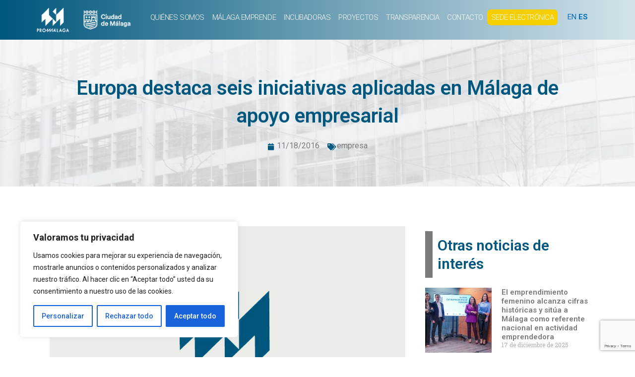

--- FILE ---
content_type: text/html; charset=utf-8
request_url: https://www.google.com/recaptcha/api2/anchor?ar=1&k=6LdTcw4qAAAAAFyeVjryJ5kZZxsNo4F2M7tvvLO8&co=aHR0cHM6Ly93d3cucHJvbWFsYWdhLmVzOjQ0Mw..&hl=en&v=PoyoqOPhxBO7pBk68S4YbpHZ&size=invisible&anchor-ms=20000&execute-ms=30000&cb=dhnxevlrlect
body_size: 48861
content:
<!DOCTYPE HTML><html dir="ltr" lang="en"><head><meta http-equiv="Content-Type" content="text/html; charset=UTF-8">
<meta http-equiv="X-UA-Compatible" content="IE=edge">
<title>reCAPTCHA</title>
<style type="text/css">
/* cyrillic-ext */
@font-face {
  font-family: 'Roboto';
  font-style: normal;
  font-weight: 400;
  font-stretch: 100%;
  src: url(//fonts.gstatic.com/s/roboto/v48/KFO7CnqEu92Fr1ME7kSn66aGLdTylUAMa3GUBHMdazTgWw.woff2) format('woff2');
  unicode-range: U+0460-052F, U+1C80-1C8A, U+20B4, U+2DE0-2DFF, U+A640-A69F, U+FE2E-FE2F;
}
/* cyrillic */
@font-face {
  font-family: 'Roboto';
  font-style: normal;
  font-weight: 400;
  font-stretch: 100%;
  src: url(//fonts.gstatic.com/s/roboto/v48/KFO7CnqEu92Fr1ME7kSn66aGLdTylUAMa3iUBHMdazTgWw.woff2) format('woff2');
  unicode-range: U+0301, U+0400-045F, U+0490-0491, U+04B0-04B1, U+2116;
}
/* greek-ext */
@font-face {
  font-family: 'Roboto';
  font-style: normal;
  font-weight: 400;
  font-stretch: 100%;
  src: url(//fonts.gstatic.com/s/roboto/v48/KFO7CnqEu92Fr1ME7kSn66aGLdTylUAMa3CUBHMdazTgWw.woff2) format('woff2');
  unicode-range: U+1F00-1FFF;
}
/* greek */
@font-face {
  font-family: 'Roboto';
  font-style: normal;
  font-weight: 400;
  font-stretch: 100%;
  src: url(//fonts.gstatic.com/s/roboto/v48/KFO7CnqEu92Fr1ME7kSn66aGLdTylUAMa3-UBHMdazTgWw.woff2) format('woff2');
  unicode-range: U+0370-0377, U+037A-037F, U+0384-038A, U+038C, U+038E-03A1, U+03A3-03FF;
}
/* math */
@font-face {
  font-family: 'Roboto';
  font-style: normal;
  font-weight: 400;
  font-stretch: 100%;
  src: url(//fonts.gstatic.com/s/roboto/v48/KFO7CnqEu92Fr1ME7kSn66aGLdTylUAMawCUBHMdazTgWw.woff2) format('woff2');
  unicode-range: U+0302-0303, U+0305, U+0307-0308, U+0310, U+0312, U+0315, U+031A, U+0326-0327, U+032C, U+032F-0330, U+0332-0333, U+0338, U+033A, U+0346, U+034D, U+0391-03A1, U+03A3-03A9, U+03B1-03C9, U+03D1, U+03D5-03D6, U+03F0-03F1, U+03F4-03F5, U+2016-2017, U+2034-2038, U+203C, U+2040, U+2043, U+2047, U+2050, U+2057, U+205F, U+2070-2071, U+2074-208E, U+2090-209C, U+20D0-20DC, U+20E1, U+20E5-20EF, U+2100-2112, U+2114-2115, U+2117-2121, U+2123-214F, U+2190, U+2192, U+2194-21AE, U+21B0-21E5, U+21F1-21F2, U+21F4-2211, U+2213-2214, U+2216-22FF, U+2308-230B, U+2310, U+2319, U+231C-2321, U+2336-237A, U+237C, U+2395, U+239B-23B7, U+23D0, U+23DC-23E1, U+2474-2475, U+25AF, U+25B3, U+25B7, U+25BD, U+25C1, U+25CA, U+25CC, U+25FB, U+266D-266F, U+27C0-27FF, U+2900-2AFF, U+2B0E-2B11, U+2B30-2B4C, U+2BFE, U+3030, U+FF5B, U+FF5D, U+1D400-1D7FF, U+1EE00-1EEFF;
}
/* symbols */
@font-face {
  font-family: 'Roboto';
  font-style: normal;
  font-weight: 400;
  font-stretch: 100%;
  src: url(//fonts.gstatic.com/s/roboto/v48/KFO7CnqEu92Fr1ME7kSn66aGLdTylUAMaxKUBHMdazTgWw.woff2) format('woff2');
  unicode-range: U+0001-000C, U+000E-001F, U+007F-009F, U+20DD-20E0, U+20E2-20E4, U+2150-218F, U+2190, U+2192, U+2194-2199, U+21AF, U+21E6-21F0, U+21F3, U+2218-2219, U+2299, U+22C4-22C6, U+2300-243F, U+2440-244A, U+2460-24FF, U+25A0-27BF, U+2800-28FF, U+2921-2922, U+2981, U+29BF, U+29EB, U+2B00-2BFF, U+4DC0-4DFF, U+FFF9-FFFB, U+10140-1018E, U+10190-1019C, U+101A0, U+101D0-101FD, U+102E0-102FB, U+10E60-10E7E, U+1D2C0-1D2D3, U+1D2E0-1D37F, U+1F000-1F0FF, U+1F100-1F1AD, U+1F1E6-1F1FF, U+1F30D-1F30F, U+1F315, U+1F31C, U+1F31E, U+1F320-1F32C, U+1F336, U+1F378, U+1F37D, U+1F382, U+1F393-1F39F, U+1F3A7-1F3A8, U+1F3AC-1F3AF, U+1F3C2, U+1F3C4-1F3C6, U+1F3CA-1F3CE, U+1F3D4-1F3E0, U+1F3ED, U+1F3F1-1F3F3, U+1F3F5-1F3F7, U+1F408, U+1F415, U+1F41F, U+1F426, U+1F43F, U+1F441-1F442, U+1F444, U+1F446-1F449, U+1F44C-1F44E, U+1F453, U+1F46A, U+1F47D, U+1F4A3, U+1F4B0, U+1F4B3, U+1F4B9, U+1F4BB, U+1F4BF, U+1F4C8-1F4CB, U+1F4D6, U+1F4DA, U+1F4DF, U+1F4E3-1F4E6, U+1F4EA-1F4ED, U+1F4F7, U+1F4F9-1F4FB, U+1F4FD-1F4FE, U+1F503, U+1F507-1F50B, U+1F50D, U+1F512-1F513, U+1F53E-1F54A, U+1F54F-1F5FA, U+1F610, U+1F650-1F67F, U+1F687, U+1F68D, U+1F691, U+1F694, U+1F698, U+1F6AD, U+1F6B2, U+1F6B9-1F6BA, U+1F6BC, U+1F6C6-1F6CF, U+1F6D3-1F6D7, U+1F6E0-1F6EA, U+1F6F0-1F6F3, U+1F6F7-1F6FC, U+1F700-1F7FF, U+1F800-1F80B, U+1F810-1F847, U+1F850-1F859, U+1F860-1F887, U+1F890-1F8AD, U+1F8B0-1F8BB, U+1F8C0-1F8C1, U+1F900-1F90B, U+1F93B, U+1F946, U+1F984, U+1F996, U+1F9E9, U+1FA00-1FA6F, U+1FA70-1FA7C, U+1FA80-1FA89, U+1FA8F-1FAC6, U+1FACE-1FADC, U+1FADF-1FAE9, U+1FAF0-1FAF8, U+1FB00-1FBFF;
}
/* vietnamese */
@font-face {
  font-family: 'Roboto';
  font-style: normal;
  font-weight: 400;
  font-stretch: 100%;
  src: url(//fonts.gstatic.com/s/roboto/v48/KFO7CnqEu92Fr1ME7kSn66aGLdTylUAMa3OUBHMdazTgWw.woff2) format('woff2');
  unicode-range: U+0102-0103, U+0110-0111, U+0128-0129, U+0168-0169, U+01A0-01A1, U+01AF-01B0, U+0300-0301, U+0303-0304, U+0308-0309, U+0323, U+0329, U+1EA0-1EF9, U+20AB;
}
/* latin-ext */
@font-face {
  font-family: 'Roboto';
  font-style: normal;
  font-weight: 400;
  font-stretch: 100%;
  src: url(//fonts.gstatic.com/s/roboto/v48/KFO7CnqEu92Fr1ME7kSn66aGLdTylUAMa3KUBHMdazTgWw.woff2) format('woff2');
  unicode-range: U+0100-02BA, U+02BD-02C5, U+02C7-02CC, U+02CE-02D7, U+02DD-02FF, U+0304, U+0308, U+0329, U+1D00-1DBF, U+1E00-1E9F, U+1EF2-1EFF, U+2020, U+20A0-20AB, U+20AD-20C0, U+2113, U+2C60-2C7F, U+A720-A7FF;
}
/* latin */
@font-face {
  font-family: 'Roboto';
  font-style: normal;
  font-weight: 400;
  font-stretch: 100%;
  src: url(//fonts.gstatic.com/s/roboto/v48/KFO7CnqEu92Fr1ME7kSn66aGLdTylUAMa3yUBHMdazQ.woff2) format('woff2');
  unicode-range: U+0000-00FF, U+0131, U+0152-0153, U+02BB-02BC, U+02C6, U+02DA, U+02DC, U+0304, U+0308, U+0329, U+2000-206F, U+20AC, U+2122, U+2191, U+2193, U+2212, U+2215, U+FEFF, U+FFFD;
}
/* cyrillic-ext */
@font-face {
  font-family: 'Roboto';
  font-style: normal;
  font-weight: 500;
  font-stretch: 100%;
  src: url(//fonts.gstatic.com/s/roboto/v48/KFO7CnqEu92Fr1ME7kSn66aGLdTylUAMa3GUBHMdazTgWw.woff2) format('woff2');
  unicode-range: U+0460-052F, U+1C80-1C8A, U+20B4, U+2DE0-2DFF, U+A640-A69F, U+FE2E-FE2F;
}
/* cyrillic */
@font-face {
  font-family: 'Roboto';
  font-style: normal;
  font-weight: 500;
  font-stretch: 100%;
  src: url(//fonts.gstatic.com/s/roboto/v48/KFO7CnqEu92Fr1ME7kSn66aGLdTylUAMa3iUBHMdazTgWw.woff2) format('woff2');
  unicode-range: U+0301, U+0400-045F, U+0490-0491, U+04B0-04B1, U+2116;
}
/* greek-ext */
@font-face {
  font-family: 'Roboto';
  font-style: normal;
  font-weight: 500;
  font-stretch: 100%;
  src: url(//fonts.gstatic.com/s/roboto/v48/KFO7CnqEu92Fr1ME7kSn66aGLdTylUAMa3CUBHMdazTgWw.woff2) format('woff2');
  unicode-range: U+1F00-1FFF;
}
/* greek */
@font-face {
  font-family: 'Roboto';
  font-style: normal;
  font-weight: 500;
  font-stretch: 100%;
  src: url(//fonts.gstatic.com/s/roboto/v48/KFO7CnqEu92Fr1ME7kSn66aGLdTylUAMa3-UBHMdazTgWw.woff2) format('woff2');
  unicode-range: U+0370-0377, U+037A-037F, U+0384-038A, U+038C, U+038E-03A1, U+03A3-03FF;
}
/* math */
@font-face {
  font-family: 'Roboto';
  font-style: normal;
  font-weight: 500;
  font-stretch: 100%;
  src: url(//fonts.gstatic.com/s/roboto/v48/KFO7CnqEu92Fr1ME7kSn66aGLdTylUAMawCUBHMdazTgWw.woff2) format('woff2');
  unicode-range: U+0302-0303, U+0305, U+0307-0308, U+0310, U+0312, U+0315, U+031A, U+0326-0327, U+032C, U+032F-0330, U+0332-0333, U+0338, U+033A, U+0346, U+034D, U+0391-03A1, U+03A3-03A9, U+03B1-03C9, U+03D1, U+03D5-03D6, U+03F0-03F1, U+03F4-03F5, U+2016-2017, U+2034-2038, U+203C, U+2040, U+2043, U+2047, U+2050, U+2057, U+205F, U+2070-2071, U+2074-208E, U+2090-209C, U+20D0-20DC, U+20E1, U+20E5-20EF, U+2100-2112, U+2114-2115, U+2117-2121, U+2123-214F, U+2190, U+2192, U+2194-21AE, U+21B0-21E5, U+21F1-21F2, U+21F4-2211, U+2213-2214, U+2216-22FF, U+2308-230B, U+2310, U+2319, U+231C-2321, U+2336-237A, U+237C, U+2395, U+239B-23B7, U+23D0, U+23DC-23E1, U+2474-2475, U+25AF, U+25B3, U+25B7, U+25BD, U+25C1, U+25CA, U+25CC, U+25FB, U+266D-266F, U+27C0-27FF, U+2900-2AFF, U+2B0E-2B11, U+2B30-2B4C, U+2BFE, U+3030, U+FF5B, U+FF5D, U+1D400-1D7FF, U+1EE00-1EEFF;
}
/* symbols */
@font-face {
  font-family: 'Roboto';
  font-style: normal;
  font-weight: 500;
  font-stretch: 100%;
  src: url(//fonts.gstatic.com/s/roboto/v48/KFO7CnqEu92Fr1ME7kSn66aGLdTylUAMaxKUBHMdazTgWw.woff2) format('woff2');
  unicode-range: U+0001-000C, U+000E-001F, U+007F-009F, U+20DD-20E0, U+20E2-20E4, U+2150-218F, U+2190, U+2192, U+2194-2199, U+21AF, U+21E6-21F0, U+21F3, U+2218-2219, U+2299, U+22C4-22C6, U+2300-243F, U+2440-244A, U+2460-24FF, U+25A0-27BF, U+2800-28FF, U+2921-2922, U+2981, U+29BF, U+29EB, U+2B00-2BFF, U+4DC0-4DFF, U+FFF9-FFFB, U+10140-1018E, U+10190-1019C, U+101A0, U+101D0-101FD, U+102E0-102FB, U+10E60-10E7E, U+1D2C0-1D2D3, U+1D2E0-1D37F, U+1F000-1F0FF, U+1F100-1F1AD, U+1F1E6-1F1FF, U+1F30D-1F30F, U+1F315, U+1F31C, U+1F31E, U+1F320-1F32C, U+1F336, U+1F378, U+1F37D, U+1F382, U+1F393-1F39F, U+1F3A7-1F3A8, U+1F3AC-1F3AF, U+1F3C2, U+1F3C4-1F3C6, U+1F3CA-1F3CE, U+1F3D4-1F3E0, U+1F3ED, U+1F3F1-1F3F3, U+1F3F5-1F3F7, U+1F408, U+1F415, U+1F41F, U+1F426, U+1F43F, U+1F441-1F442, U+1F444, U+1F446-1F449, U+1F44C-1F44E, U+1F453, U+1F46A, U+1F47D, U+1F4A3, U+1F4B0, U+1F4B3, U+1F4B9, U+1F4BB, U+1F4BF, U+1F4C8-1F4CB, U+1F4D6, U+1F4DA, U+1F4DF, U+1F4E3-1F4E6, U+1F4EA-1F4ED, U+1F4F7, U+1F4F9-1F4FB, U+1F4FD-1F4FE, U+1F503, U+1F507-1F50B, U+1F50D, U+1F512-1F513, U+1F53E-1F54A, U+1F54F-1F5FA, U+1F610, U+1F650-1F67F, U+1F687, U+1F68D, U+1F691, U+1F694, U+1F698, U+1F6AD, U+1F6B2, U+1F6B9-1F6BA, U+1F6BC, U+1F6C6-1F6CF, U+1F6D3-1F6D7, U+1F6E0-1F6EA, U+1F6F0-1F6F3, U+1F6F7-1F6FC, U+1F700-1F7FF, U+1F800-1F80B, U+1F810-1F847, U+1F850-1F859, U+1F860-1F887, U+1F890-1F8AD, U+1F8B0-1F8BB, U+1F8C0-1F8C1, U+1F900-1F90B, U+1F93B, U+1F946, U+1F984, U+1F996, U+1F9E9, U+1FA00-1FA6F, U+1FA70-1FA7C, U+1FA80-1FA89, U+1FA8F-1FAC6, U+1FACE-1FADC, U+1FADF-1FAE9, U+1FAF0-1FAF8, U+1FB00-1FBFF;
}
/* vietnamese */
@font-face {
  font-family: 'Roboto';
  font-style: normal;
  font-weight: 500;
  font-stretch: 100%;
  src: url(//fonts.gstatic.com/s/roboto/v48/KFO7CnqEu92Fr1ME7kSn66aGLdTylUAMa3OUBHMdazTgWw.woff2) format('woff2');
  unicode-range: U+0102-0103, U+0110-0111, U+0128-0129, U+0168-0169, U+01A0-01A1, U+01AF-01B0, U+0300-0301, U+0303-0304, U+0308-0309, U+0323, U+0329, U+1EA0-1EF9, U+20AB;
}
/* latin-ext */
@font-face {
  font-family: 'Roboto';
  font-style: normal;
  font-weight: 500;
  font-stretch: 100%;
  src: url(//fonts.gstatic.com/s/roboto/v48/KFO7CnqEu92Fr1ME7kSn66aGLdTylUAMa3KUBHMdazTgWw.woff2) format('woff2');
  unicode-range: U+0100-02BA, U+02BD-02C5, U+02C7-02CC, U+02CE-02D7, U+02DD-02FF, U+0304, U+0308, U+0329, U+1D00-1DBF, U+1E00-1E9F, U+1EF2-1EFF, U+2020, U+20A0-20AB, U+20AD-20C0, U+2113, U+2C60-2C7F, U+A720-A7FF;
}
/* latin */
@font-face {
  font-family: 'Roboto';
  font-style: normal;
  font-weight: 500;
  font-stretch: 100%;
  src: url(//fonts.gstatic.com/s/roboto/v48/KFO7CnqEu92Fr1ME7kSn66aGLdTylUAMa3yUBHMdazQ.woff2) format('woff2');
  unicode-range: U+0000-00FF, U+0131, U+0152-0153, U+02BB-02BC, U+02C6, U+02DA, U+02DC, U+0304, U+0308, U+0329, U+2000-206F, U+20AC, U+2122, U+2191, U+2193, U+2212, U+2215, U+FEFF, U+FFFD;
}
/* cyrillic-ext */
@font-face {
  font-family: 'Roboto';
  font-style: normal;
  font-weight: 900;
  font-stretch: 100%;
  src: url(//fonts.gstatic.com/s/roboto/v48/KFO7CnqEu92Fr1ME7kSn66aGLdTylUAMa3GUBHMdazTgWw.woff2) format('woff2');
  unicode-range: U+0460-052F, U+1C80-1C8A, U+20B4, U+2DE0-2DFF, U+A640-A69F, U+FE2E-FE2F;
}
/* cyrillic */
@font-face {
  font-family: 'Roboto';
  font-style: normal;
  font-weight: 900;
  font-stretch: 100%;
  src: url(//fonts.gstatic.com/s/roboto/v48/KFO7CnqEu92Fr1ME7kSn66aGLdTylUAMa3iUBHMdazTgWw.woff2) format('woff2');
  unicode-range: U+0301, U+0400-045F, U+0490-0491, U+04B0-04B1, U+2116;
}
/* greek-ext */
@font-face {
  font-family: 'Roboto';
  font-style: normal;
  font-weight: 900;
  font-stretch: 100%;
  src: url(//fonts.gstatic.com/s/roboto/v48/KFO7CnqEu92Fr1ME7kSn66aGLdTylUAMa3CUBHMdazTgWw.woff2) format('woff2');
  unicode-range: U+1F00-1FFF;
}
/* greek */
@font-face {
  font-family: 'Roboto';
  font-style: normal;
  font-weight: 900;
  font-stretch: 100%;
  src: url(//fonts.gstatic.com/s/roboto/v48/KFO7CnqEu92Fr1ME7kSn66aGLdTylUAMa3-UBHMdazTgWw.woff2) format('woff2');
  unicode-range: U+0370-0377, U+037A-037F, U+0384-038A, U+038C, U+038E-03A1, U+03A3-03FF;
}
/* math */
@font-face {
  font-family: 'Roboto';
  font-style: normal;
  font-weight: 900;
  font-stretch: 100%;
  src: url(//fonts.gstatic.com/s/roboto/v48/KFO7CnqEu92Fr1ME7kSn66aGLdTylUAMawCUBHMdazTgWw.woff2) format('woff2');
  unicode-range: U+0302-0303, U+0305, U+0307-0308, U+0310, U+0312, U+0315, U+031A, U+0326-0327, U+032C, U+032F-0330, U+0332-0333, U+0338, U+033A, U+0346, U+034D, U+0391-03A1, U+03A3-03A9, U+03B1-03C9, U+03D1, U+03D5-03D6, U+03F0-03F1, U+03F4-03F5, U+2016-2017, U+2034-2038, U+203C, U+2040, U+2043, U+2047, U+2050, U+2057, U+205F, U+2070-2071, U+2074-208E, U+2090-209C, U+20D0-20DC, U+20E1, U+20E5-20EF, U+2100-2112, U+2114-2115, U+2117-2121, U+2123-214F, U+2190, U+2192, U+2194-21AE, U+21B0-21E5, U+21F1-21F2, U+21F4-2211, U+2213-2214, U+2216-22FF, U+2308-230B, U+2310, U+2319, U+231C-2321, U+2336-237A, U+237C, U+2395, U+239B-23B7, U+23D0, U+23DC-23E1, U+2474-2475, U+25AF, U+25B3, U+25B7, U+25BD, U+25C1, U+25CA, U+25CC, U+25FB, U+266D-266F, U+27C0-27FF, U+2900-2AFF, U+2B0E-2B11, U+2B30-2B4C, U+2BFE, U+3030, U+FF5B, U+FF5D, U+1D400-1D7FF, U+1EE00-1EEFF;
}
/* symbols */
@font-face {
  font-family: 'Roboto';
  font-style: normal;
  font-weight: 900;
  font-stretch: 100%;
  src: url(//fonts.gstatic.com/s/roboto/v48/KFO7CnqEu92Fr1ME7kSn66aGLdTylUAMaxKUBHMdazTgWw.woff2) format('woff2');
  unicode-range: U+0001-000C, U+000E-001F, U+007F-009F, U+20DD-20E0, U+20E2-20E4, U+2150-218F, U+2190, U+2192, U+2194-2199, U+21AF, U+21E6-21F0, U+21F3, U+2218-2219, U+2299, U+22C4-22C6, U+2300-243F, U+2440-244A, U+2460-24FF, U+25A0-27BF, U+2800-28FF, U+2921-2922, U+2981, U+29BF, U+29EB, U+2B00-2BFF, U+4DC0-4DFF, U+FFF9-FFFB, U+10140-1018E, U+10190-1019C, U+101A0, U+101D0-101FD, U+102E0-102FB, U+10E60-10E7E, U+1D2C0-1D2D3, U+1D2E0-1D37F, U+1F000-1F0FF, U+1F100-1F1AD, U+1F1E6-1F1FF, U+1F30D-1F30F, U+1F315, U+1F31C, U+1F31E, U+1F320-1F32C, U+1F336, U+1F378, U+1F37D, U+1F382, U+1F393-1F39F, U+1F3A7-1F3A8, U+1F3AC-1F3AF, U+1F3C2, U+1F3C4-1F3C6, U+1F3CA-1F3CE, U+1F3D4-1F3E0, U+1F3ED, U+1F3F1-1F3F3, U+1F3F5-1F3F7, U+1F408, U+1F415, U+1F41F, U+1F426, U+1F43F, U+1F441-1F442, U+1F444, U+1F446-1F449, U+1F44C-1F44E, U+1F453, U+1F46A, U+1F47D, U+1F4A3, U+1F4B0, U+1F4B3, U+1F4B9, U+1F4BB, U+1F4BF, U+1F4C8-1F4CB, U+1F4D6, U+1F4DA, U+1F4DF, U+1F4E3-1F4E6, U+1F4EA-1F4ED, U+1F4F7, U+1F4F9-1F4FB, U+1F4FD-1F4FE, U+1F503, U+1F507-1F50B, U+1F50D, U+1F512-1F513, U+1F53E-1F54A, U+1F54F-1F5FA, U+1F610, U+1F650-1F67F, U+1F687, U+1F68D, U+1F691, U+1F694, U+1F698, U+1F6AD, U+1F6B2, U+1F6B9-1F6BA, U+1F6BC, U+1F6C6-1F6CF, U+1F6D3-1F6D7, U+1F6E0-1F6EA, U+1F6F0-1F6F3, U+1F6F7-1F6FC, U+1F700-1F7FF, U+1F800-1F80B, U+1F810-1F847, U+1F850-1F859, U+1F860-1F887, U+1F890-1F8AD, U+1F8B0-1F8BB, U+1F8C0-1F8C1, U+1F900-1F90B, U+1F93B, U+1F946, U+1F984, U+1F996, U+1F9E9, U+1FA00-1FA6F, U+1FA70-1FA7C, U+1FA80-1FA89, U+1FA8F-1FAC6, U+1FACE-1FADC, U+1FADF-1FAE9, U+1FAF0-1FAF8, U+1FB00-1FBFF;
}
/* vietnamese */
@font-face {
  font-family: 'Roboto';
  font-style: normal;
  font-weight: 900;
  font-stretch: 100%;
  src: url(//fonts.gstatic.com/s/roboto/v48/KFO7CnqEu92Fr1ME7kSn66aGLdTylUAMa3OUBHMdazTgWw.woff2) format('woff2');
  unicode-range: U+0102-0103, U+0110-0111, U+0128-0129, U+0168-0169, U+01A0-01A1, U+01AF-01B0, U+0300-0301, U+0303-0304, U+0308-0309, U+0323, U+0329, U+1EA0-1EF9, U+20AB;
}
/* latin-ext */
@font-face {
  font-family: 'Roboto';
  font-style: normal;
  font-weight: 900;
  font-stretch: 100%;
  src: url(//fonts.gstatic.com/s/roboto/v48/KFO7CnqEu92Fr1ME7kSn66aGLdTylUAMa3KUBHMdazTgWw.woff2) format('woff2');
  unicode-range: U+0100-02BA, U+02BD-02C5, U+02C7-02CC, U+02CE-02D7, U+02DD-02FF, U+0304, U+0308, U+0329, U+1D00-1DBF, U+1E00-1E9F, U+1EF2-1EFF, U+2020, U+20A0-20AB, U+20AD-20C0, U+2113, U+2C60-2C7F, U+A720-A7FF;
}
/* latin */
@font-face {
  font-family: 'Roboto';
  font-style: normal;
  font-weight: 900;
  font-stretch: 100%;
  src: url(//fonts.gstatic.com/s/roboto/v48/KFO7CnqEu92Fr1ME7kSn66aGLdTylUAMa3yUBHMdazQ.woff2) format('woff2');
  unicode-range: U+0000-00FF, U+0131, U+0152-0153, U+02BB-02BC, U+02C6, U+02DA, U+02DC, U+0304, U+0308, U+0329, U+2000-206F, U+20AC, U+2122, U+2191, U+2193, U+2212, U+2215, U+FEFF, U+FFFD;
}

</style>
<link rel="stylesheet" type="text/css" href="https://www.gstatic.com/recaptcha/releases/PoyoqOPhxBO7pBk68S4YbpHZ/styles__ltr.css">
<script nonce="yk_NQQYcMbjSrzR4NZsuFg" type="text/javascript">window['__recaptcha_api'] = 'https://www.google.com/recaptcha/api2/';</script>
<script type="text/javascript" src="https://www.gstatic.com/recaptcha/releases/PoyoqOPhxBO7pBk68S4YbpHZ/recaptcha__en.js" nonce="yk_NQQYcMbjSrzR4NZsuFg">
      
    </script></head>
<body><div id="rc-anchor-alert" class="rc-anchor-alert"></div>
<input type="hidden" id="recaptcha-token" value="[base64]">
<script type="text/javascript" nonce="yk_NQQYcMbjSrzR4NZsuFg">
      recaptcha.anchor.Main.init("[\x22ainput\x22,[\x22bgdata\x22,\x22\x22,\[base64]/[base64]/[base64]/KE4oMTI0LHYsdi5HKSxMWihsLHYpKTpOKDEyNCx2LGwpLFYpLHYpLFQpKSxGKDE3MSx2KX0scjc9ZnVuY3Rpb24obCl7cmV0dXJuIGx9LEM9ZnVuY3Rpb24obCxWLHYpe04odixsLFYpLFZbYWtdPTI3OTZ9LG49ZnVuY3Rpb24obCxWKXtWLlg9KChWLlg/[base64]/[base64]/[base64]/[base64]/[base64]/[base64]/[base64]/[base64]/[base64]/[base64]/[base64]\\u003d\x22,\[base64]\\u003d\x22,\x22E8K0Z8Kjw4MRbcOmw7jDt8OCw7xvRMKqw4XDlDx4TMK5woTCil7CkcKkSXNFecOBIsKDw4VrCsKEwr4zUUs8w6sjwoslw5/ChQvDmMKHOE8cwpUTw4oRwpgRw5lLJsKkccKwVcORwrQww4o3wr/DkH96wqtfw6nCuBLCqCYLcwV+w4tJMMKVwrDCn8Okwo7DrsKGw6snwoxgw5xuw4E1w7bCkFTCvMKENsK+W2d/e8KKwrJ/T8OZLBpWRcOmcQvCtTgUwq9qdMK9JGzCrzfCosKDNcO/w6/DkHjDqiHDvQNnOsORw7LCnUl/bEPCkMKgDMK7w68ew5Fhw7HCosKkDnQgN3l6O8KiRsOSGsOCV8OyWCN/[base64]/wpTCpW8Aw6t8ccOSwpw0woo0WQNfwpYdFyMfAxXCsMO1w5A8w4XCjlRdLMK6acK8wqlVDibCgyYMw4crBcOnwrhXBE/DuMOPwoEua0orwrvCpVYpB0ctwqBqX8KNS8OcEEZFSMOdHTzDjEjCmyckLw5FW8O1w7zCtUdlw7Y4CngAwr13R3vCvAXCocOkdFFSQsOQDcOOwoMiwqbCgcKUZGBFw7jCnFxBwrkdKMOWXAwwUCI6UcKSw6/[base64]/[base64]/[base64]/aT5Nw4rDlsOfO8O+w7Vww53DvFHCsTnCgMO+w6HDj8OWUMKdwrwfw6jCqcOYwoBFwoHDigPDjjHDrkw4wqTCvFrCohxwTsKNeMOXw7V/w6rDsMOAYMKnCnRTb8ORw4/Cq8OpwovCpsOCw4nCu8K3KMKlRD/CihHDiMOzwq7CssO4w5TCjsKSEsO/w592dWZrdmfDpsOlF8OBwrxqwqcfw5bDn8KKw5ciw7nDt8OEYMKZw65Jw5tgDcOcaQ7Co3rCm2YXw7HCrsKjTTrChUsnL23Cg8Kcf8OUwox6w5vDo8OyegdRIsKaHXZzVMOMCXrCuAA0w5jDqUdKwpjCiDPCnCUHwpQGwq/[base64]/DqV/DqiF0w5nDuk7DlXTCnMOXw4PCgxY8UV3DucOpwr1WwqhQJ8K0CmDCvcKpwqvDqDAsDlvDisOOw4hfKk3Ch8Oqwq91w6bDhMO7W0JXbsKRw7FNwp7Do8O0AsKKw5PCgcK7w6VuZ1JswrfCui7CqcK4wqLCjcK0HsOowofCiG5cw77CpVAOwrnCuFAXwoMowq/Dsn0+wpkpw6PCpcOnQxPDgmzCpynCkS0Uw5jDlGHDnTbDgG/CgsKZw67CiFkTXMOlwp/DqBhgwpDDqiPChjLDs8KbRMKLTWDCpMO1w4fDlmPDuwclwrZXwpjDhsKRMMKtd8O7TMOtwo9ww79PwoMRwpUcw6nDu27DvcKawoHDk8Klw7fDv8O+w79dDBPDikEpw648P8OwwqJDfMOfWhF9wpUswoZVwonDjV/DgiPDuXLDkUMhdwxZNMKyUDDCk8OJwrVUFsO5OsOTw4TCmGzCs8OId8Oaw7krwrQXMTBRw6FlwqUXP8OfWcOEfWJewqrDl8O9wqXCksOEL8O3w6TDkMOnZMKoAk/Dm3fDvRbCgU/DsMO/wq7DtcOWw4nDjj1BOjYGfsK7w6rCiwVOwpJ4ZRPCpDHDksOUwpbCpDPDvnHCscKMw5/DnMK8w5DDjgY/UMO5F8K5HTPDpRrDoWHDqsOBRzrCuDBJwr0Pw6/[base64]/U2rCoWTCoATDisK/YnEvwrlew4wMw7XCjQtAw63CvMKDwqkhOsOkwo/DrhYHwrFUYxrChkYBw7xGBxZXWDfDuiZGO0JMw4pHw4hkw7/CkMKgw6TDuXzDmzR1w6/CjT5ISULCtMOYbD0qw7Z7YFLCvMO/wpPCs07DvsK7woZww5DDgcO/[base64]/Duj4Vw5DCuUDDqDpyw7Fnez5tcyMOw5ZXQCl4w7HDs1dSO8OoSsKEBUV7dh7CusKwwr8QwofDs39DwqfClg1dLsK5cMK4ZGjCvkzDlcKXF8OYwq/Do8KIXMKWYMKyJRB8w6Nuw6bCkiVOV8Otwq0xw5/CjsKTEh7DiMOKwrNmBnrCgH4GwoPDt2jDusO4D8OSccOPUsOCWgHDgmcDP8KpdsOhw6zDmkZRH8OCw7pOORjCs8O1wq7DgMO9OHMww5nCpmnCpS4xw4NwwosdwrnCgUwyw6sowpdlw7/[base64]/DgkcEARPDg8KNwp1CwrEdMMKYwrheZXHDgAt9wrpwwrXCgB/ChT4nw7/[base64]/w5Zew47CucOXdcKbRQd8ZsKrw4rCgMOdwqtBb8Opw6DDiMKZRFAaTsK0w5hGwo0/OcK/w7Y0w44wAcKQw4Mew5FcDcOYwrkyw53DqHPDklnCucKLwrYZwqfDmjXDlUxrFsKfw5lVwqvDtMKaw5nCmWPDo8KDw4NwXRvCt8OXw6XCp33DuMOlwrHDqx/Ci8KrWMOvZCgQIF/DnTrCgcKaJcKJNMOGPWNAZx1Iwp41w5DCrcK7EcOoPMKAw6NMfiN2wo1TLiDClAxZbFHCozvCjcK+wpDDq8O/w5NIK1DDiMOXw4TDhVwhw7sWDcK8w7nDul3CqiBINcO+w4sgIHB2BMKmcMOAXSnDnCDDmQM2worCkl58w6DDvztYw63DpBQYVThzLlrCkMOeKjN2fMKocA8awo8SciojfA5nFXRlw6/DssKdw5nDoHLDt1lmwpo2wovCvHnCpMKYw4YWAXMKeMOOw63DunhTw4PCu8K+QHzDhMOZO8OVwrEQwq3Cv30qSmgwC0PDiklAF8O7wrULw5BnwpxQwqLCmMOVw6ZVC3YQLMO9wpEQIMOZZ8OJIDDDgGk+w6nCoF/DhcKVVVnDvsO+wobCr1QmwrTCuMK4DMKhwq/DiRNaCCrDo8KAwr/[base64]/ZsKDPH5JIg07wp/DvcKMesKWw4vCmWVeS3HCo3YBwolMw5DCi2IeSxdxwpnCqSUcK107FcOlOMO5w5Ebw5HDlh/DpUtrw6rDixsVw5PCiiMaKcKTwp0Mw4rDj8Osw7/[base64]/Dn8KkfWXDuMK6DMOMIRgDMMKyO8KOEiXDqwFaw644w5c/GMO7w6vDg8OAwprCr8OEwo8Pwqliw4rCs13CucOGwoTCpgDCocOgwrlQfMKnORLCl8O3LMOsaMKWwoTCmDLCtsKaTsKSImQpw4bDj8K0w6ggK8KWw4HCmxDDlcKIJMKBw5Fzw6vCscKGwqPCmQ8Pw4omw4/[base64]/[base64]/CjMKBw7/CnjcYYGnDkV7DnhvDl8KkbFdZcsKQGsO1CW06LBYywrBrSgjCo0ByBGdLG8KNRAPCjMOTw4LDjyoaUMO+SCTDvRnDncKxADZcwp9IDn7CrUoww7TDiErDgsKOXz7CtcO8w4YYBsO5WMO0fj3CnRgzwoXDn0TCuMK/[base64]/[base64]/Dml1oQMOaw4nCvVFew4nDjsORfsKLfHzCpyzDmR3Cg8Kja2zDv8OZXcOZw7llXTo8cVLCv8OEXBXDpUQ/fj5fPA/CrGHDocKnFsOWDsK2fn7DkjjCsjnDhBFvwqM1WcOkbcO5wpTCmm06RyfCocKDOgVkw640wooNw6kYZg0owpUvKw3CjCfChmtuwrPCoMKhwpJdw7/[base64]/CuMOlOMK2dmNFH8OAw6pzUcOJw6Fewq3Dgz/[base64]/CsnweZMOCw67CsD/DicO5b8OhYcOWwopgwqfDrBHDmQhbQMKId8OFFUErPcKodcKnw4NEEcODQiHDhMK7w4DCp8KbZ0zDiHcid8KNKl/DmsOtw4gZw7ZgKA4HRMOkIsK0w6nCvMOyw6rCkMOiw6fCjGbDiMKnw75EOxnCk1LCpsKqc8OGw4HDg19Zw6XDgx0nwo3CtHrDgA46X8OdwoAqw6hXw7vCk8Otw5bCti9KIn3DlsO/OWJuK8KWw4kCEmHCscOkwr7CrjtIw6o2QUQdwoFew7/CpsKTwpQxwonCgMOZwrVRwo8gw4JALGfDiBV+IjVCw5cHeFFpHsKbwqLDpShRRHM1woLDqsKaJSN0AXxcwovCgsKhw5bDs8KHwp5Xw5/[base64]/DvAhGwrgzQ8ObwpvDh8OlRMOwSMOIag/Ch8K4RcOqw4Fiw5tIClgfb8KRwqjCpGjDvzzDn1HCjMOOwqdrwqRzwoHCqXduD14Lw4FPaS/DtSJDVwvDnkrCnG4UXwYECkvCvcOFJ8OGbcOAw43Crh3CncKZBMKbw5JKesKkdl/CpcK4AmRiEcOzDEfCusOBVj/Cr8KZw7XDisOhI8KQL8KjUAJgAGnDssOzCzDCgcKaw7jCj8O2R37CmAkMV8OXPETCosOsw6wgc8Kow6B/BsKCGMKtwqrDi8K/[base64]/CoAjDtsOaKsOfwoIPXiA4fMOBw6vDtWnDgFxWWcKWwrfDmcKAw6vDmcKhd8Okw5PDig/[base64]/Cj8OGdMKZEl7DgGbDgWpEwqh1wohUwp/[base64]/ISPDqMKTw4LCgk9Hw60nwr3CvizDryVBw73DmR/Dq8KDw7A4VMKrwr/DpkDClSXDp8K+wqNud2sHwpctwqQVUsOpLMKKw6fCugjDkm3CssKtFyJuUsOywqHCgsOow6PDvMKJGm8/VhDClhnDksOkGS0edsKtZcOfw5DDisOdb8OFwrUReMKaw75dCcOawqTDgVxewozDlcKYdMKiw6dtwoMjwovChMOBVMOMwpdAw5HDusOnCVDDrVJzw5jCk8OuYDrCuhLCu8KZY8OmKlfDmMKIecKCMFMsw7MjF8K/KH87wqA5TRQ+wpsYwqJAKsKPJcOLwoBPXnLCqmnCgRxEwp7DqcOww55Ae8KWwojCt13Dm3bCojx9ScKgwqbCoUTCoMOXPsO6JMKRw7RgwpVlBz96CGzCt8OYHinDq8OKwqbCvMOzAmchZsKHw5k4w5XDpVwHPCJ0wrsuw5VeJ2VxS8ODw6Z3eF/CjmDCnzkYwrXDvsOfw40yw5rDqyJIw6jCosKCIMOaCXoncBIxw6jDtQ7CgWxjcU3DpsOhc8ONw4gWw50EGMKuw6XCjAjDjQglw6srQcKWR8O2w7/DlHFOwoxTQiDDj8KFw4/[base64]/[base64]/Dj3XDtcOjw7JWwothdsOAwqzDrMKOwqsmwo41WcOKKnV1wqguRxjDgsOTWsOZw7LCuFslMS7DsQ3DkcK0w5/Cn8OKwq/CqC4uw4PDr3nCisOpwq0BwqfCtxpVdcKdVsKcw5jCu8OZAybCnk1Vw6HClcOEw7Rbw6/DqlnDlsKoeQcYLAMmUi0wd8Krw5LCvHN/RMObw5EbLsKYUkjCl8KCwqrCgsOLwpRsA3tgIWc1XTg3TMOsw7IbFlbCscO0VsOyw7wcI2TCkAzDiEXDhMKjw5bDqVpiVHVdw5hiIwfDkgtYwoAgH8KUw5DDlUzCoMO6w6F0w6XCisKoUcKJWEvClMKmw4zDhsOvcsKKw4PCm8K+w7dWw6dlwrl/[base64]/CrMOHFDJ3fHdow5vCusOTwrrCpsOlYlgYOcOSwo0qwoc4w6/DvsKKAjvDijdPW8ONfj/Dk8KmIBTDisOJPcK/w4FQwoXDvj3DmkvDiQDCqCLCrm3DmMOvNh8rwpBHw5BZUcKrScKWKDoKOgrCnQPDpD/DtVvDqkDDs8KvwrlxwrfCs8K9CQzDvTXCiMKYEirCiRrDqcKzw7EVOsK0NnQUw5DCpVzDkQrDg8KuWsO+wq7CpAYZXFzCuS3Dg37CgS0VcjPClcOywrIow4vDoMKzTBLCsT17NWnDqsKRwqPDskDDksOtHgXDq8O0HmJhwpBNw5nDncKZMlvCsMOCHSksZ8O+MSHDlj/DgsOKDT7CsGwMUsKiw7jCq8OnVsOiwpHDqQ1Rwq4zwodtTHjCgMOFIsO2woFtEBU5dS4+KsK+Bz1mCCDDvRpIEg5cw5DCvSnCr8KBw5PDmMO5w7EvOBPCosKew5sraBbDuMO6DTxawo8ueklfNMO3wovDrMOWw7QTw7w9aX/Cg1JeR8Kbw4d6TcKUw5Ymw7N/UsKYwoE9Mz5nw4tGUcO+wpdowr/Du8K2eVzDicK+XCB4w5Q4w5UcUjXCtMKIO0HDtS4uOgpsUCAewqtsZGPCqyDDkcKIVXVICsKyYMKxwrVjBDHDj27Dtmcxw68KEH3DnMKIwqvDozPCisObccO/w4gGFD4IAh3DjztfwrrDp8KLIDjDpMO7DwtgNcOZw77DssKqw5zCvRHDq8OiDFbCoMKMw5oJwq/CrDjCssOmfMOMw6Y5DW81wpfCuTlKPETDsV89QCJNw7sfw7DCgsKBw4kLOgURD2YMwrzDi27ClEQFaMKhVSjCmsO/ahPCuRLDlMKLGDhPesKEw73CmEQrwqjCg8OTbcORw7LCtsOsw55Ew5PDh8KXb2nClH9awrHDhMOFw6gcfV/[base64]/Dt3rDn8OGw6TCtCZQeMOuwrJdYnhgRW3ClTMmX8Kjwr9Aw5s2PFfChFjDpDJqwrxjw67DtMKdwq/[base64]/WjfCmFLCghLDsy5ew4EEw6zCvjZVw5vCtyBgZGTCiHRLdkPDtUIEwrvCkMKUGMODwrHCncKDHsKKFMKBwr1zw6FmwojCvC/CtBQfwpfCsj9nwqzCvQLDm8OmGcOfRHRiOcK/[base64]/[base64]/CnG4Dw6LDtQVNHmDDmMOzwr8/wrHCpcOSwpwowq4bWsOWw5/CkkfCucOlw6DCisOxwrpjw68MGnvDsjphwqhOwodvGyTCuSAtLcOSTQgXST7Dh8Khw7/Cv0fCmMO+w5F6S8KADMKjwrgXw5zDosKmZMKQwqE8w6IAw5plWXnCpA9rwpESw7MwwrfDuMOEN8Ogw47DsioLw5YXesO5XAjCkwpww4EzIEtTw5vCtX5JUcK9dMO7ZsKoKcKpRUDDrCzDrMOOO8KodBfDq1DDvsK0UcOdw4JaQ8Ksd8KLw7/ClMObwp4NT8KVwqPCsnjCu8K4wqHDn8K0ZxdzLl/[base64]/w4Z6AcKTw4d2R3BPJS/DszYmAx1jw71ecF4QURgqHn0gw4gxw7BRwqM+wrLCmwwbw4g4w4xyWcOqw6kGCcKRCMOMw4pVw4BRfVx0wqdqBcKJw6Z9wr/[base64]/[base64]/DjcOpIMOjImIeR8O/BnXDpcO1LcKFwpLCpsOGNMKAw4rDh2rDnynCrE7CkMOTw4vDs8OgPHIUJntRPDrCscOow4DChMKAwo7DtMOTfMKXFhJdG1UWwqo+PcOnER3DocKxwocswpDCglZGwofClMKwwo3DlifDusONw5bDhcO+wpRPwpBHFsKDwpfDuMK6ecOPcsOxwpPCksO8PE/ChB7DslvClMONw6NbJmhCJ8OLw781asKywqnDhMOKTC3Du8OJccOrwqrCkMK+aMK6KxgBRiTCq8KyQsK5R2pVw5/CoQcFGMOXOQ0MwrfDg8ONR1HCmcKpw4hJEcKRYMOPwqlMw6xDOMOBw4oZMV1jfxMvM2XCksOzF8KsEXXDjMKAFMKHfiELwrbCpsO6Z8KBXyfCq8Kew5YaNcOhw6NFw6sLahBuHsOhCGTCgwzCu8OaBMOTCQ/CpsO+woZywoItwoXDnMOswp/Dn1Iqw40MwqkCVMKPK8OfXxYGK8Kiw4fCpCUgSEbCusOaaSggPsK0VEIHw6p7CmnDhcKUcsKLAAbCv3DCs1RAA8KJwqsubycxImTDnMOvP3HCscOQw6FGBsKgworCrcKJQ8OTP8KawovCpsK+wrHDpgoow5XCucKWY8KTeMO1XcKRHTzCjm/DgsKRD8ODA2IIwrFvwqrCp0/[base64]/w5DCsMOzwq3DlB0Kw7rDkkIeOcOCb8KCa8KsXsOGMRRWBsKSw5zDhcK+wpjCl8KDPn8MIsKffVF6wpbDg8KFwr7CqsKjAcOvNgBrSxJ3TmRAd8OLT8KSwp/CpcKIwrwOw6LCt8Oiw4J8RcOJYMOnUcOQw64Iw6rCpsOBwoTDjMOMwrxaO2vDtF7CtsKCUUfCicOmwojDgQnCvBfCncKkw55/K8OND8Omw4HCoXXDpzhLw5zChsKZbMKuw5zDmMKFwqdwPMO+wonDm8OcCcO1wroLbcOTLRnDosO5w5TCnxZBw5nDkMKoO13DlyvCoMKRwoFIwpktdMKHwo1hZsOwJB7CvMKeMi3CnFDDmB1PZsOpUmnDqAvDtAzCinjDhH/CjXsWUsKMScKSwr/DrcKDwrjDqFjDrk7CpFbCuMK7w4QAMTbDjjzChB3CicKuAcKyw4VYwoYwVMKVL01fw5kFVlZow7DCn8OqGsORVwzDvjbCr8OVwpXDjjFuwqnCrkfDk3F0RwrDvzQkOCTDnsOQI8Ojw5gsw7kVw5ArTQkCPWPCqMONw6XCpj4Aw5jCrBPChA/[base64]/[base64]/CuFdDwr0Hw71Yw63DuMOmwrEjfMKvPlMzcxfChgN4w41eBEVBw6rCqcKgw7/CkXw+w6/DucOLCifCmMKmw5bDpMO7wpnCrHXDucKcT8OuEsKYwp/CpMK4w6rCscKHw5PCpsK5wrRpRDMywqHDlhfCrQFFS8Kge8KZwrjCusODw4UYw4PCh8KPw7s6VQ1vIiZfwrdiwp3DgMOlU8OXFC/CmMOQwqrDlcOEJMKnYsOBHsK1JMKiZjvDuQjCvFPDk13Cg8OpbzHDkEzDu8KTw5cEwr7DvCFUwp/DiMO3Z8KhYH9FcGMxwoJLEcKAwqvDrltda8Knwo0pw6wELnDCrX8aaW4dPzTCtlFOYjLDuTTDmFZkw67Dlk9Vwo7Cs8Ksf1BnwpnCqMKUw7FBw7Njw5B6csOnwr/CpgLDqELCrlV1w6rDqUzDosKPwrgawoUfRcKMwrDCvcOjwrVhw4JDw7bDgw3CujFLQSrCjcO9woLDg8OfN8KbwrzDnifCmsODNcKMMEkNw7PCu8O+H1kAV8K8eWo9wq0Nw7k0wrALSsOiKlDCtMK6wqU/YMKaRxVVw649wpLCgRhIfMO+PRTClsKGEnTCosONDjtowrgOw4QzesK7w5TCmMOvLsO/[base64]/DrzUwXsOsIMKOw4bDh2zDuRPDk0PCvS/CvQ1wU8KTH1siASkawohOWcOQw7AAbcKMUUUaTzHDiw7ChMOhH1zCiFcHLcKzczPDmsOAKXPDqMOWVcKeLQcuw4nDv8O9ZzfDpMOHbV/DuXUhwrttwodtwrwqwosswowtfS/DmG/CucKQIjtJY0PCgMKIw6o+cVzDrsO+LjzDqi/DocK0cMKfJ8KWW8O0w4cUw7jDjUzCsk/DsDIFwqnCssK2fl9qw7t0OcOGbMO/wqF3F8OjZBxbBDBLwpEDSFjClXPDo8OxSkbCuMO5wprCnsOZMjEqw7vClMKQw6PDqkDCpg5TeShVfcKZOcO8csOjJ8K1w4dCwoDCr8KuNcK0I17DiHEGw60vDcKOw5/DtMKPw5Nzw4BHHS3Cv1DCpX7Cv0TCnwIRwq0HHxk6MH5/w7EUQcK/wrXDq0HCmsOJD3jDphnCpg3ClWFYdElkQCtww5N8EsOiTsOrw5l4Z3/CssOyw5rDshnCkMO4EwYLJzTDpsKdwrgsw6UswqDCuWFrYcKbD8KES1rCsDAewpTDicO8wrERwrhIVMKNw41bw6l0wpk9bcK0w7TCosKJDcOsLUXCpDJcwpnCqzLDiMKzw4M5EMOYw6DCtUsRPELCqxRuFULDrWBsw5PCg8OBw5pdYg1NHsOCwojDp8OgTsK/[base64]/CikLwrTDvmdmLXrDnGzDpcOsSx53w4B6CikacMKKXMO/[base64]/[base64]/DvhxzcHcVw6tSwoNKcMO8M3bCmkjDksO4wpTCn19Iw7rDosK8w4bCpsKGScO/QDDCksKVwpTCvcOqw7NiwoLCriIpdElCw7zDosKNIQVmEcKnw6FcKEnCssOlH0DCqmJswr8ow5dhw51KNAYzw6/DisK0ZxXDhz82worCvRVPcMKRw53ChsK2w6Jmw4R1cMKbKHPCpB/DglYKDsK4w7AIw6DDqDtHw4RGZcKQw5HCucKlCT3Cv1dfwpzCil9ywp5Ta1XDjj/Cm8Kow4nCvT3CsxLDm1ByVsKiw4nDicOZw6rDnQQ2w47CpcOJLRbDiMOdw7jCtsKHTksGw5HCnzYmLHUYw5/DgsOWwq3Cs1pTL3fDiUTDusKdBcKzLn9kw43Dm8K1EcKJwqNow65/w53CiVbDtEtBOCbDsMKHZ8O2w7wTw5XDp1zDrkELw6LCjnjCuMOLJllvCw1DW0HDjn5nwoHDh3bDv8K6w7TDqhHDncOefcKEwq7CoMOLJsOwCSbDkwQ0YcOzaFrDr8O0Y8OeFcKQw6fCrMKNw4MSwpXDv0PCuhkqYH1kW3zDo3/CvMOaecOGw43CssKewoLDl8Oewr13CkQvIUczaFFeeMO4wrfDmhTCh2oWwoFJw7DChsK/w44Qw57CscKvdVMDwpk1MsKqTjPCpcOjFsK0Om5mw5jChhTDucOwEGhxT8KVwqDDhUVTwprDnMOAwp5ewrnCkFtnF8KAFcO0PkPCl8KkeWB3wrs0RsKoH3XDsl9kwp0swrkUwoBZRSLCozbCiVLDliXDlGPDusODFxdqWichwq3DuDstw77CosKEw6YDwq/CucO4IW9ew4lIwqAMTcKPIifCumHCrMOiOXNKQlXDiMKgIzrCkk9Aw6Mdw5cjKCMaEkLCpMKNUHfDrsK7ZMKTQcOnwqxfWcK7TlQ/w7fDsGzDsgIfw6E9YCpuw6tDwqjDonXDlxE0KEV0w5zCusKGwrIqwpEYbMKiwp94w4/CisO4wqzChQ/DosOGwrXChnIyChnClcOzw79fUMOVw6Zlw4PClzNCw4lASFlNHcOpwox1wqjCl8Kdw7hgVMOLCcORdMKPFkRcw4Irw6/[base64]/DrAvDmcKhLMORw63Cv8KPw6gzFBzDlyhyw5t6wp1wwottwqBTGMKqOznCvsOPwoPCmMKkSXpnw6BLAht0w5DDrF/[base64]/HkB5wpfCjURwOUHDgEnDk8KrH8ONVFbCnjlANcKww63CtRo4w47CvgfCm8O9VcKGEnAVWMKUw6tLw7IGWcOXXMOyGDvDv8KGejIowoTDh0J5GsOjw5zCrsO5w5/DqMKQw5RUw7MSwrpIw6hrw5XCrARvwqJuMTfCv8OSWsOqwowUw7fDkxBAw5d5w6nDigvDuxXClcKjwqoHfcO5O8OMQzLDtsOJTcKew742w4DCjzwxwoULKTrDiBoqwp9XFB9rf2nCi8K/wr7Dg8OVUyx5wrjDtVQze8KuQxtywpxpwqXCoR3CsBnCt2rChMObwq0Lw6l1wrfCocOlZ8OqJwrCm8O/[base64]/DmcK9acO3wpXDnMKdwpl3BwvDv1zDhQIpIRLDscOFa8KOwoMRDcKVK8KcGMK9wqcZDns4dx7Dk8OBw5M3wqfCscOOwp8jwolFw5tLMMKaw6EdY8KEw6A4N2/DlD9sKjfCqXnCggoow5PCsk3ClcK+w4XDgT0+VMO3ZWksLcOwH8Olw5TDlMOzw41zw5DCnsK3C0vDjHsYwqfDmWEkIsK8wrAFwqzCnS/[base64]/[base64]/DlsKGNAQcPMKdH1UTw5RNw7ZTOsOHw7bCthYNwqEkNkfDkSHCjMOWw74nZMOHWcOQw5ArWBTCo8OSwpnDn8OMw5DCv8OtIiTDqsOdCMKtw5YZeWpmJhHCisKqw4zDlcOBwrrDtjtXKmxRASbCt8KMbcOCDcK7wq/Dr8Oow7JUR8OcasOFw43DicOIwqjCvSIMM8KqGAwWEMK2w7sER8KHTsKmw5/[base64]/[base64]/DrsObw6fDt8K8AQcRUMOpwpXChyLDgcKtDT5BwrokwqTDnlHDkiVmFsOFwrzCq8O9FBzDg8KAYAfDqsKJb33CusObZX/CgmsYGcKfZsKcwqbCosKCwqbCtHfCncKlwptIV8OZwoNswqXCukLCrjPDocKCAEzCnADCl8OVDGrDrMOYw5XCoFpIAsO2fSnDqsK9XMO3csKawowYw4Qpw7rCmcKFwrnCocKswqgawo/CmcO9wrnDtlHDlll0DAVNczxlw4laBMK7wqFkwqDCl3QVUGXCg1Yow5oZwpBEw4fDlSrCpVQZw6zDrGo8wpnDvTfDkWh0wrJYw6pcw6ETaCzClMKlYMO+wqnCt8OYwqBawqtIWCMCVmhTW1/CnkEdfsOsw4/ClBcpJgXDszUrR8Kqw5/[base64]/DpCJNYxDDmwjDoMOlw48SUzVILsO2w5jCvWhFwqfCisOzwqsRwoZ7wp4swrZhEcKHw6jDicOCwqkPSQJpSMOPK0DCjcOlB8KVw4ppw5ZUw4h4fH59wpDCvsORw6LDh24Lw4JUwpVdw542w5fCnB7CvxbDncKQQlvCmsO+I2jClcOybHPDrcOIM08rRy9/[base64]/DoMO1bsK1H1ZIKsOFSBVdPGB8w6Jnw6rCqxbCmVvChcOdGSTCuhzDlMKYVcO+wrDCn8Kqw59Xw5PCu2bChD9pQHwzw6XDrDDDjcOnw5vCnsKPcMOWw5cgIiBiwpkmEGtlDnx1A8O3NTnDpMKNTixSwoBXw7/[base64]/Coj3DlSfCvwBiNsOOHnoPw4BywqnDjcK3w5LDnsKTFz1Jw5bDky9aw7sbXn92CDjCmzjCumTDtcO2wqs6w77Dt8Ocw71mMzs8EMOAw5fCjQ7DmT/[base64]/Cu10nwoTDrMODw4/DqU3Cq27CvC8aCMOybsKLIy3DtcKew61vw5R7ahLCgX3DoMKKw6nDs8K3wrrDgsOAwrvCp0fClyQucAHChgBRwpHDoMKmBkgwMjAow6bCjMKZwoAqecOQHsK1EGNHw5LDh8O8w5vCs8KPEW7CgMKRw4NuwqbClTIYNsK3w5hBFh/DgsOIEsOOPFfCpXoERGBZZsOFesKWwpwHB8Oyw5PChxRtw77DuMOQw5/DncKcw6PCjcKgRMKicsOJw45jR8KNw61oP8OZw7/CrMKEPMOCwoMwDMKuwplPwp/CjcKCKcOzHn/DlwcvRsK+w4UIwqxbw6Bdw7N6wrrCnTJ3Q8K1DsOLwqNGwqTDiMO1UcK3YyLCuMKIw5nCmMK0wrozKsKBw6HCvR4GEcKTwp17S0BTLMOrw45WSE1ww457w4Epwp7CusKww5Bpw7N2w7XCmjhyfcK7w77Cl8KMw7rDlU7CvcK3NQ4NwoEkOMKsw6FLanfCuU/Ct3gswrjCuwjCoVbCq8KuZcOWwrN9wozCg1nCiGLDo8KAKy/Dp8Kxa8KWw5vCm2xtIVTCgcOUY0XCnkVkwqPDm8KTVn/Du8OvwoADw7MML8OmOcKqelfCgXHCi2YAw5pfPUHCo8KXw5fCgMOsw6XCocKAw6oDwpdLwovCk8KkwpnCicORwp4rw5vCmw3Dm2h9w5HCrsKjw6/DpMOIwoHDmcKoBmzClcOrT04JCsKbIcK5JjrCpcKPw7x9w7rCk8OzwrzDmT1OTsKHPcK+wqnCrcKjK03CvgZuw4LDusK9w7fDisKNwowBw5IIwqLDvsOxw6vDi8KDH8KrWyfDjsKZFsKsXXbDhcKGPHXCuMOiHkvCsMKvSMOmW8OTwrAOw7pQwp81wq/DvRXCmMOScMKcw4PDpgXDoCwlBSnCl1wMVULDvx7CsknDrXfDvsK5w7Yrw7bCtMOewpoOw4klGFoXwognOsOnccO0H8K7wo9Gw4USw7/CsTPDt8KkaMKOw7PCvMORw49dXGLCkxDCocK0wprDiT4DRgpGwqlSM8KLwqp3DsKjwr9SwrgKSsOda1ZEwr/DqcKEccKnw69KbB/ChQPCqjvCuHMhQBHCrkPDpcOKaVAqw6ROwq7CqElbVj89aMKBOCnCh8OzTsOAwo1LQMOvw5oOw6XDksOLw5EEw5MVw70kccKBwrMwB2zDrw5QwqItw7fCosO4NQY0UcOSLCXDiC7DiQd7Vz4YwoZiw53Cry7DmQPDmHdiwo/ChkPDnGdOwoxXwrjClTXDt8Kbw4EkBmomLcK4w5nCmMKVw5jCk8OUw4LCnUc+KcOiw45jw6XDl8KYFxZUwofDgW4ZRcK5wqTCocOdJMOiw7ACK8OQUsKEam8Aw7w4A8O+w7DDtxTDoMOsQiVJRGUZwrXCsw9OworDm05TQcKUwqh5cMOnw6/[base64]/ClcOQw67Cuw/[base64]/B8O/wofCgcOIGQzDhw7DgyLCvsOvcsO1asOzesOVwosMEcOCw7zCiMOtYHTCsBAnw7TCik0hw5FCw6nDh8ODw6ozMsK1wq/Di0nCrXvCgcKCcWdXUcOnw5TDrsKbFTdOw43Cj8KzwohmLMOlw6bDvVNUw6HDmBNowrDDmS8+wpZWHcKLwoQlw4NbTcOhZ3/CkyVaJcOBwoXCl8O+w7XCl8Opw4lnTDTDnMOswrfCmgUQesOWwrU6Q8Oew5BITsOdwoLDkCFKw7hCwpPCvzBBQMOowrLDnMO7LcK1woPDmsK8eMKqwpHCmicNWWhfVyvCpMOVw4xlLcKkIh1Uw4zCqE/[base64]/[base64]/blJRw7jDoWvCoCrCkQrCgsKJIAI9RBBHwo8Gwqd2TsKEw4RUMXvCk8KZw6/[base64]/[base64]/[base64]/CmTTCg2JjG8KjYE7DtTJ9w4cyw4F/wqnDr2UMwqBRwqrDgMKvw4REwoDDm8KwEDN7ecKobcODF8KPwprCum3CtzPCmSITwqvCtG3DmVA2dcKsw7vCscKLw7jCnsOxwp7CjMKdSMK3wpLDjV7DghLDr8KSbsKFNcKCDB9xw7TDqGLDssOIOMK6dMObFy0wEsOYTMKwSSvDvFlTG8OqwqjDk8Ocwq/DpmtGw681w7MQw5NGw6PCjDjDh24yw5TDggPCoMO+ZDIBw4JFw4ZHwqsNQMKPwrMuLMKQwpnChcO+eMKnLgtNw4DDicKQPkQvXy7CgcOow5TCmDvClj7CkcKxYy7DlcKcwqvCoBRKKsOQw6otEGo5Z8K4wr3DmyjCsHwPwo4IfsKgU2Vowp/[base64]/[base64]/CmcKDw71/YcO0wpfDjFcbMijChDshwqE3wowgwqfCv1fDtcO3w6zDu3d3wrzDusOseAzDiMOWwol3w6nCjxN7w4VhwpU5w7Irw7/DjcOvAcKzwoVswoFeJMKsHcO2ejDCnVrDpcKtasO9S8OswohPwqMySMObw49+wo1Nw5IsMsKvw7DCvMOkeFUEw7lOwqPDh8OWMsOWw7/CsMKzwplawqnCkMK4w67DjcO1OhQSwoF2w6QcKDdGwqZkC8OMeMOlw558w5NmwpLCrcKCwot9JMOQwp3CmsKPM2bDq8KxUB1lw7J4HGDCvcOwEcO/wo7Dt8KGw7fDs2IOw6PCpsOywqg2w7fDvyfChMODw4jCocKcwqs1KjvCo2gsesO7fcOuVsKUbsO8bsKow7sbMFbDiMK8VcKFWjdQUMKZw4REwr7DvMO0wqQWw6/Dn8Odw4fDiEd6ZyhqaW94Wh/ChMOIw7DCr8KvYmh4\x22],null,[\x22conf\x22,null,\x226LdTcw4qAAAAAFyeVjryJ5kZZxsNo4F2M7tvvLO8\x22,0,null,null,null,1,[21,125,63,73,95,87,41,43,42,83,102,105,109,121],[1017145,159],0,null,null,null,null,0,null,0,null,700,1,null,0,\[base64]/76lBhnEnQkZnOKMAhk\\u003d\x22,0,0,null,null,1,null,0,0,null,null,null,0],\x22https://www.promalaga.es:443\x22,null,[3,1,1],null,null,null,1,3600,[\x22https://www.google.com/intl/en/policies/privacy/\x22,\x22https://www.google.com/intl/en/policies/terms/\x22],\x22k5mzVHcXkoOP4KrGbCIvTPzcYOb7lQAkwAwDwrtdDxo\\u003d\x22,1,0,null,1,1768935888358,0,0,[138],null,[112,233,180,11],\x22RC-o4USnxXA8FLG9g\x22,null,null,null,null,null,\x220dAFcWeA6StaDd62gbtFN0DEILo93suoEUQxf7qf_UPmA_hopx7jDlX6OXqTODIqmDBkICNa1nkVBIXv3eRtj4nGY7vDCaRosMyQ\x22,1769018688363]");
    </script></body></html>

--- FILE ---
content_type: text/css
request_url: https://www.promalaga.es/wp-content/plugins/jet-engine/assets/css/frontend.css?ver=3.4.4
body_size: 77490
content:
.jet-listing .slick-slider,
.jet-listing-dynamic-field__content .slick-slider {
  position: relative;
  display: block !important;
  -webkit-box-sizing: border-box;
          box-sizing: border-box;
  -webkit-user-select: none;
     -moz-user-select: none;
      -ms-user-select: none;
          user-select: none;
  -webkit-touch-callout: none;
  -khtml-user-select: none;
  -ms-touch-action: pan-y;
  touch-action: pan-y;
  -webkit-tap-highlight-color: transparent;
}
.jet-listing .slick-list,
.jet-listing-dynamic-field__content .slick-list {
  position: relative;
  display: block;
  overflow: hidden;
  margin: 0;
  padding: 0;
}
.jet-listing .slick-list:focus,
.jet-listing-dynamic-field__content .slick-list:focus {
  outline: none;
}
.jet-listing .slick-list.dragging,
.jet-listing-dynamic-field__content .slick-list.dragging {
  cursor: pointer;
  cursor: hand;
}
.jet-listing .slick-slider .slick-track,
.jet-listing .slick-slider .slick-list,
.jet-listing-dynamic-field__content .slick-slider .slick-track,
.jet-listing-dynamic-field__content .slick-slider .slick-list {
  -webkit-transform: translate3d(0, 0, 0);
  transform: translate3d(0, 0, 0);
}
.jet-listing .slick-track,
.jet-listing-dynamic-field__content .slick-track {
  position: relative;
  top: 0;
  left: 0;
  display: block;
  margin-left: auto;
  margin-right: auto;
}
.jet-listing .slick-track:before,
.jet-listing .slick-track:after,
.jet-listing-dynamic-field__content .slick-track:before,
.jet-listing-dynamic-field__content .slick-track:after {
  display: table;
  content: "";
}
.jet-listing .slick-track:after,
.jet-listing-dynamic-field__content .slick-track:after {
  clear: both;
}
.jet-listing .slick-loading .slick-track,
.jet-listing-dynamic-field__content .slick-loading .slick-track {
  visibility: hidden;
}
.jet-listing .slick-slide,
.jet-listing-dynamic-field__content .slick-slide {
  display: none;
  float: left;
  height: 100%;
  min-height: 1px;
}
.jet-listing [dir=rtl] .slick-slide,
.jet-listing-dynamic-field__content [dir=rtl] .slick-slide {
  float: right;
}
.jet-listing .slick-slide img,
.jet-listing-dynamic-field__content .slick-slide img {
  display: block;
}
.jet-listing .slick-slide.slick-loading img,
.jet-listing-dynamic-field__content .slick-slide.slick-loading img {
  display: none;
}
.jet-listing .slick-slide.dragging img,
.jet-listing-dynamic-field__content .slick-slide.dragging img {
  pointer-events: none;
}
.jet-listing .slick-initialized .slick-slide,
.jet-listing-dynamic-field__content .slick-initialized .slick-slide {
  display: block;
}
.jet-listing .slick-loading .slick-slide,
.jet-listing-dynamic-field__content .slick-loading .slick-slide {
  visibility: hidden;
}
.jet-listing .slick-vertical .slick-slide,
.jet-listing-dynamic-field__content .slick-vertical .slick-slide {
  display: block;
  height: auto;
  border: 1px solid transparent;
}
.jet-listing .slick-arrow.slick-hidden,
.jet-listing-dynamic-field__content .slick-arrow.slick-hidden {
  display: none;
}

.jet-listing-dynamic-field {
  display: -webkit-box;
  display: -ms-flexbox;
  display: flex;
  -webkit-box-align: center;
      -ms-flex-align: center;
          align-items: center;
}
.jet-listing-dynamic-field__icon {
  margin-right: 10px;
}
.rtl .jet-listing-dynamic-field__icon {
  margin-right: 0;
  margin-left: 10px;
}
.jet-listing-dynamic-field__icon.is-svg-icon {
  display: -webkit-inline-box;
  display: -ms-inline-flexbox;
  display: inline-flex;
}
.jet-listing-dynamic-field__icon.is-svg-icon svg {
  width: 1em;
  height: 1em;
}
.jet-listing-dynamic-field__content {
  display: block;
  max-width: 100%;
}
.jet-listing-dynamic-field__inline-wrap {
  display: -webkit-inline-box;
  display: -ms-inline-flexbox;
  display: inline-flex;
  -webkit-box-align: center;
      -ms-flex-align: center;
          align-items: center;
  max-width: 100%;
}

.jet-engine-optimized-dom .elementor-widget-jet-listing-dynamic-field > .elementor-widget-container {
  display: -webkit-box;
  display: -ms-flexbox;
  display: flex;
  width: 100%;
}
.jet-engine-optimized-dom .elementor-widget-jet-listing-dynamic-field > .elementor-widget-container > .jet-listing-dynamic-field__content {
  -webkit-box-flex: 1;
      -ms-flex: 1 0 auto;
          flex: 1 0 auto;
}

.jet-engine-gallery-grid {
  display: -webkit-box;
  display: -ms-flexbox;
  display: flex;
  -ms-flex-wrap: wrap;
      flex-wrap: wrap;
  margin: -10px;
}
.jet-listing-dynamic-field__content:has(.jet-engine-gallery-grid--masonry), .jet-listing-dynamic-field__inline-wrap:has(.jet-engine-gallery-grid--masonry) {
  width: 100% !important;
}
.jet-engine-gallery-grid.grid-col-desk-1 {
  --columns: 1;
}
body[data-elementor-device-mode=tablet] .jet-engine-gallery-grid.grid-col-tablet-1 {
  --columns: 1;
}
body[data-elementor-device-mode=mobile] .jet-engine-gallery-grid.grid-col-mobile-1 {
  --columns: 1;
}
.jet-engine-gallery-grid.grid-col-desk-2 {
  --columns: 2;
}
body[data-elementor-device-mode=tablet] .jet-engine-gallery-grid.grid-col-tablet-2 {
  --columns: 2;
}
body[data-elementor-device-mode=mobile] .jet-engine-gallery-grid.grid-col-mobile-2 {
  --columns: 2;
}
.jet-engine-gallery-grid.grid-col-desk-3 {
  --columns: 3;
}
body[data-elementor-device-mode=tablet] .jet-engine-gallery-grid.grid-col-tablet-3 {
  --columns: 3;
}
body[data-elementor-device-mode=mobile] .jet-engine-gallery-grid.grid-col-mobile-3 {
  --columns: 3;
}
.jet-engine-gallery-grid.grid-col-desk-4 {
  --columns: 4;
}
body[data-elementor-device-mode=tablet] .jet-engine-gallery-grid.grid-col-tablet-4 {
  --columns: 4;
}
body[data-elementor-device-mode=mobile] .jet-engine-gallery-grid.grid-col-mobile-4 {
  --columns: 4;
}
.jet-engine-gallery-grid.grid-col-desk-5 {
  --columns: 5;
}
body[data-elementor-device-mode=tablet] .jet-engine-gallery-grid.grid-col-tablet-5 {
  --columns: 5;
}
body[data-elementor-device-mode=mobile] .jet-engine-gallery-grid.grid-col-mobile-5 {
  --columns: 5;
}
.jet-engine-gallery-grid.grid-col-desk-6 {
  --columns: 6;
}
body[data-elementor-device-mode=tablet] .jet-engine-gallery-grid.grid-col-tablet-6 {
  --columns: 6;
}
body[data-elementor-device-mode=mobile] .jet-engine-gallery-grid.grid-col-mobile-6 {
  --columns: 6;
}
.jet-engine-gallery-grid__item {
  padding: 10px;
  max-width: calc(100% / var(--columns));
  -webkit-box-flex: 0;
      -ms-flex: 0 0 calc(100% / var(--columns));
          flex: 0 0 calc(100% / var(--columns));
  -webkit-box-sizing: border-box;
          box-sizing: border-box;
}
.jet-engine-gallery-grid__item-wrap {
  display: block;
  height: 100%;
  position: relative;
}
.jet-engine-gallery-grid__item-wrap:after {
  content: "";
  position: absolute;
  left: 0;
  right: 0;
  top: 0;
  bottom: 0;
  -webkit-transition: all 150ms linear;
  transition: all 150ms linear;
}
.jet-engine-gallery-grid__item-wrap.is-lightbox:before {
  -webkit-transition: all 150ms linear;
  transition: all 150ms linear;
  content: "+";
  font-family: "Arial";
  font-weight: 900;
  border: 4px solid currentColor;
  width: 40px;
  height: 40px;
  border-radius: 20px;
  line-height: 32px;
  font-size: 30px;
  text-align: center;
  opacity: 0;
  left: 50%;
  top: 50%;
  margin: -20px 0 0 -20px;
  position: absolute;
  z-index: 99;
  color: #fff;
  -webkit-transform: translateY(10px);
          transform: translateY(10px);
}
.jet-engine-gallery-grid__item-wrap.is-lightbox:hover:before {
  opacity: 1;
  -webkit-transform: translateY(0);
          transform: translateY(0);
}
.jet-engine-gallery-grid__item img {
  -o-object-fit: cover;
     object-fit: cover;
  width: 100%;
  height: 100%;
  display: block;
}

.jet-engine-gallery-slider {
  max-width: 100%;
  position: relative;
}
.jet-engine-gallery-slider__item {
  max-width: 100%;
}
.jet-engine-gallery-slider__item-wrap {
  display: block;
  height: 100%;
  position: relative;
  overflow: hidden;
}
.jet-engine-gallery-slider__item-wrap:after {
  content: "";
  position: absolute;
  left: 0;
  right: 0;
  top: 0;
  bottom: 0;
  -webkit-transition: all 150ms linear;
  transition: all 150ms linear;
}
.jet-engine-gallery-slider__item-wrap.is-lightbox:before {
  -webkit-transition: all 150ms linear;
  transition: all 150ms linear;
  content: "\f055";
  font-family: FontAwesome;
  font-size: 20px;
  width: 60px;
  height: 60px;
  line-height: 60px;
  font-size: 30px;
  text-align: center;
  opacity: 0;
  left: 50%;
  top: 50%;
  margin: -30px 0 0 -30px;
  position: absolute;
  z-index: 99;
  color: #fff;
  -webkit-transform: translateY(10px);
          transform: translateY(10px);
}
.jet-engine-gallery-slider__item-wrap.is-lightbox:hover:before {
  opacity: 1;
  -webkit-transform: translateY(0);
          transform: translateY(0);
}
.jet-engine-gallery-slider__item-wrap img {
  display: block;
  width: 100%;
  height: auto;
}
.jet-engine-gallery-slider .jet-engine-arrow {
  position: absolute;
  top: 50%;
  width: 50px;
  height: 50px;
  line-height: 50px;
  font-size: 30px;
  color: #fff;
  background-color: #111;
  left: 0;
  margin-top: -25px;
  cursor: pointer;
  text-align: center;
  z-index: 999;
  display: -webkit-box;
  display: -ms-flexbox;
  display: flex;
  -webkit-box-align: center;
      -ms-flex-align: center;
          align-items: center;
  -webkit-box-pack: center;
      -ms-flex-pack: center;
          justify-content: center;
}
.jet-engine-gallery-slider .jet-engine-arrow.next-arrow {
  left: auto;
  right: 0;
}
.jet-engine-gallery-slider .jet-engine-arrow svg {
  max-height: 100%;
  width: auto;
}
.jet-engine-gallery-slider .jet-engine-arrow svg path {
  fill: currentColor;
}
.jet-engine-gallery-slider:not(.slick-initialized) .jet-engine-gallery-slider__item {
  display: none;
}
.jet-engine-gallery-slider:not(.slick-initialized) .jet-engine-gallery-slider__item:first-child {
  display: block;
}
.jet-engine-gallery-slider .jet-engine-arrow {
  -webkit-transition: all 200ms linear;
  transition: all 200ms linear;
}

.jet-check-list {
  display: -webkit-box;
  display: -ms-flexbox;
  display: flex;
  -ms-flex-wrap: wrap;
      flex-wrap: wrap;
  -webkit-box-pack: start;
      -ms-flex-pack: start;
          justify-content: flex-start;
  overflow: hidden;
}
.jet-check-list__item {
  display: -webkit-box;
  display: -ms-flexbox;
  display: flex;
  -webkit-box-align: start;
      -ms-flex-align: start;
          align-items: flex-start;
  padding: 5px 0;
  overflow: hidden;
}
.jet-check-list--columns-1 .jet-check-list__item {
  -webkit-box-flex: 0;
      -ms-flex: 0 0 100%;
          flex: 0 0 100%;
}
.jet-check-list--columns-2 .jet-check-list__item {
  -webkit-box-flex: 0;
      -ms-flex: 0 0 45%;
          flex: 0 0 45%;
  margin-right: 5%;
}
.jet-check-list--columns-3 .jet-check-list__item {
  -webkit-box-flex: 0;
      -ms-flex: 0 0 30.33333%;
          flex: 0 0 30.33333%;
  margin-right: 3%;
}
.jet-check-list--columns-4 .jet-check-list__item {
  -webkit-box-flex: 0;
      -ms-flex: 0 0 22%;
          flex: 0 0 22%;
  margin-right: 3%;
}
.jet-check-list--columns-5 .jet-check-list__item {
  -webkit-box-flex: 0;
      -ms-flex: 0 0 18%;
          flex: 0 0 18%;
  margin-right: 2%;
}
.jet-check-list--columns-6 .jet-check-list__item {
  -webkit-box-flex: 0;
      -ms-flex: 0 0 14.666667%;
          flex: 0 0 14.666667%;
  margin-right: 2%;
}
.jet-check-list--has-divider .jet-check-list__item {
  margin-top: -1px;
  border-top: 1px solid currentColor;
}
.jet-check-list__item .jet-listing-dynamic-field__icon {
  margin-top: 1px;
  -ms-flex-item-align: center;
      -ms-grid-row-align: center;
      align-self: center;
}

.brxe-jet-engine-listing-dynamic-field .jet-listing-dynamic-field__icon {
  display: -webkit-inline-box;
  display: -ms-inline-flexbox;
  display: inline-flex;
  margin-right: 0;
}
.brxe-jet-engine-listing-dynamic-field .jet-listing-dynamic-field__icon :is(svg, path) {
  fill: currentColor;
}
.brxe-jet-engine-listing-dynamic-field .jet-engine-gallery-slider {
  --column-gap: 0;
}
.brxe-jet-engine-listing-dynamic-field .jet-engine-gallery-slider .slick-list {
  margin-right: calc(var(--column-gap) / -2);
  margin-left: calc(var(--column-gap) / -2);
}
.brxe-jet-engine-listing-dynamic-field .jet-engine-gallery-slider .slick-slide {
  padding-right: calc(var(--column-gap) / 2);
  padding-left: calc(var(--column-gap) / 2);
}
.brxe-jet-engine-listing-dynamic-field .jet-engine-gallery-slider .jet-engine-arrow svg {
  max-height: none;
  width: 1em;
  height: 1em;
}
.brxe-jet-engine-listing-dynamic-field .jet-engine-gallery-grid {
  --gap: 20px;
  gap: var(--gap);
  margin: 0;
}
.brxe-jet-engine-listing-dynamic-field .jet-engine-gallery-grid__item {
  padding: 0;
  max-width: calc((100% - (var(--columns) - 1) * var(--gap)) / var(--columns));
  -webkit-box-flex: 0;
      -ms-flex: 0 0 calc((100% - (var(--columns) - 1) * var(--gap)) / var(--columns));
          flex: 0 0 calc((100% - (var(--columns) - 1) * var(--gap)) / var(--columns));
}
.brxe-jet-engine-listing-dynamic-field .jet-engine-gallery-slider__item-wrap {
  cursor: -webkit-zoom-in;
  cursor: zoom-in;
}

.brx .pswp__img--placeholder {
  display: none;
}

.jet-listing-dynamic-image {
  display: -webkit-box;
  display: -ms-flexbox;
  display: flex;
  -webkit-box-align: start;
      -ms-flex-align: start;
          align-items: flex-start;
}
.jet-listing-dynamic-image > * {
  max-width: 100%;
  -webkit-box-flex: 0;
      -ms-flex: 0 0 auto;
          flex: 0 0 auto;
}
.jet-listing-dynamic-image img {
  display: block;
}
.jet-listing-dynamic-image img.wp-post-image {
  width: auto;
  max-height: none;
}

.brxe-jet-engine-listing-dynamic-image {
  display: inline-block;
}
.brxe-jet-engine-listing-dynamic-image .jet-listing-dynamic-image {
  display: inline;
  -webkit-box-align: initial;
      -ms-flex-align: initial;
          align-items: initial;
}
.brxe-jet-engine-listing-dynamic-image .jet-listing-dynamic-image > * {
  -webkit-box-flex: initial;
      -ms-flex: initial;
          flex: initial;
}
.brxe-jet-engine-listing-dynamic-image .jet-listing-dynamic-image .jet-listing-dynamic-image__img {
  width: 100%;
}
.brxe-jet-engine-listing-dynamic-image .jet-listing-dynamic-image__link {
  display: inline-block;
  width: 100%;
}
.brxe-jet-engine-listing-dynamic-image .jet-listing-dynamic-image__img {
  display: initial;
  height: 100%;
}

.jet-listing-dynamic-repeater__items {
  display: -webkit-box;
  display: -ms-flexbox;
  display: flex;
}
.jet-listing-dynamic-repeater__item > *:not(td):not(.jet-engine-gallery-grid) {
  display: -webkit-box;
  display: -ms-flexbox;
  display: flex;
  -webkit-box-align: center;
      -ms-flex-align: center;
          align-items: center;
}
.has-counter .jet-listing-dynamic-repeater__item {
  display: -webkit-box;
  display: -ms-flexbox;
  display: flex;
}
.has-counter.counter--above .jet-listing-dynamic-repeater__item {
  -webkit-box-orient: vertical;
  -webkit-box-direction: normal;
      -ms-flex-direction: column;
          flex-direction: column;
}
.jet-listing-dynamic-repeater__body {
  -ms-flex-wrap: wrap;
      flex-wrap: wrap;
  -webkit-box-flex: 1;
      -ms-flex: 1 1 auto;
          flex: 1 1 auto;
  position: relative;
  z-index: 1;
}
.jet-listing-dynamic-repeater__body > * {
  -webkit-box-flex: 0;
      -ms-flex: 0 0 100%;
          flex: 0 0 100%;
  max-width: 100%;
}
.jet-listing-dynamic-repeater__counter {
  position: relative;
  -webkit-box-sizing: border-box !important;
          box-sizing: border-box !important;
  display: -webkit-box !important;
  display: -ms-flexbox !important;
  display: flex !important;
  -webkit-box-align: center !important;
      -ms-flex-align: center !important;
          align-items: center !important;
  -webkit-box-pack: center !important;
      -ms-flex-pack: center !important;
          justify-content: center !important;
}
.has-counter.counter--at-right .jet-listing-dynamic-repeater__counter {
  -webkit-box-ordinal-group: 3;
      -ms-flex-order: 2;
          order: 2;
}
.jet-listing-dynamic-repeater__delimiter {
  white-space: pre;
}

.jet-listing-dynamic-link {
  display: -webkit-box;
  display: -ms-flexbox;
  display: flex;
  -webkit-box-orient: vertical;
  -webkit-box-direction: normal;
      -ms-flex-direction: column;
          flex-direction: column;
}
.jet-listing-dynamic-link__icon.is-svg-icon {
  display: -webkit-inline-box;
  display: -ms-inline-flexbox;
  display: inline-flex;
}
.jet-listing-dynamic-link__icon.is-svg-icon svg {
  width: 1em;
  height: 1em;
}
.jet-listing-dynamic-link__link {
  display: -webkit-inline-box;
  display: -ms-inline-flexbox;
  display: inline-flex;
  -webkit-box-pack: center;
      -ms-flex-pack: center;
          justify-content: center;
  -webkit-box-align: center;
      -ms-flex-align: center;
          align-items: center;
  -ms-flex-item-align: start;
      align-self: flex-start;
}
.jet-listing-dynamic-link__icon {
  -webkit-box-ordinal-group: 2;
      -ms-flex-order: 1;
          order: 1;
}
.jet-listing-dynamic-link__label {
  -webkit-box-ordinal-group: 3;
      -ms-flex-order: 2;
          order: 2;
}
.jet-listing-dynamic-link form.cart {
  display: -webkit-box;
  display: -ms-flexbox;
  display: flex;
}
.jet-listing-dynamic-link form.cart .quantity {
  display: -webkit-inline-box;
  display: -ms-inline-flexbox;
  display: inline-flex;
}
.jet-listing-dynamic-link form.cart .quantity .qty {
  width: 100%;
}
.jet-listing-dynamic-link .button.jet-woo-add-to-cart {
  display: -webkit-inline-box;
  display: -ms-inline-flexbox;
  display: inline-flex;
}
.jet-listing-dynamic-link .button.jet-woo-add-to-cart.added::after {
  -webkit-box-ordinal-group: 4;
      -ms-flex-order: 3;
          order: 3;
}
.jet-listing-dynamic-link .button.jet-woo-add-to-cart + .added_to_cart.wc-forward {
  display: none !important;
}

.jet-engine-optimized-dom .elementor-widget-jet-listing-dynamic-link > .elementor-widget-container,
.jet-engine-optimized-dom .jet-listing-dynamic-link-block {
  display: -webkit-box;
  display: -ms-flexbox;
  display: flex;
  -webkit-box-orient: vertical;
  -webkit-box-direction: normal;
      -ms-flex-direction: column;
          flex-direction: column;
}

.jet-remove-from-store.is-hidden {
  display: none !important;
}

.jet-add-to-cart + .added_to_cart.wc-forward {
  display: none !important;
}

.brxe-jet-engine-listing-dynamic-link {
  display: -webkit-inline-box;
  display: -ms-inline-flexbox;
  display: inline-flex;
}
.brxe-jet-engine-listing-dynamic-link .jet-listing-dynamic-link {
  display: block;
  -webkit-box-orient: initial;
  -webkit-box-direction: initial;
      -ms-flex-direction: initial;
          flex-direction: initial;
}
.brxe-jet-engine-listing-dynamic-link .jet-listing-dynamic-link__link {
  display: -webkit-box;
  display: -ms-flexbox;
  display: flex;
}
.brxe-jet-engine-listing-dynamic-link .jet-listing-dynamic-link__icon {
  display: -webkit-inline-box;
  display: -ms-inline-flexbox;
  display: inline-flex;
  -webkit-box-ordinal-group: initial;
      -ms-flex-order: initial;
          order: initial;
}
.brxe-jet-engine-listing-dynamic-link .jet-listing-dynamic-link__icon :is(svg, path) {
  fill: currentColor;
}

.jet-listing-dynamic-terms__icon {
  display: inline-block;
}
.jet-listing-dynamic-terms__icon.is-svg-icon {
  display: -webkit-inline-box;
  display: -ms-inline-flexbox;
  display: inline-flex;
}
.jet-listing-dynamic-terms__icon.is-svg-icon svg {
  width: 1em;
  height: 1em;
}
.jet-listing-dynamic-terms__link {
  display: inline-block;
}
.brxe-jet-engine-listing-dynamic-terms .jet-listing-dynamic-terms {
  display: -webkit-box;
  display: -ms-flexbox;
  display: flex;
  -ms-flex-wrap: wrap;
      flex-wrap: wrap;
  gap: var(--je-terms-gap);
  -webkit-box-orient: horizontal;
  -webkit-box-direction: normal;
      -ms-flex-direction: var(--je-terms-flex-direction, row);
          flex-direction: var(--je-terms-flex-direction, row);
  -webkit-box-align: var(--je-terms-align-items, center);
      -ms-flex-align: var(--je-terms-align-items, center);
          align-items: var(--je-terms-align-items, center);
  -webkit-box-pack: var(--je-terms-justify-content);
      -ms-flex-pack: var(--je-terms-justify-content);
          justify-content: var(--je-terms-justify-content);
}
.brxe-jet-engine-listing-dynamic-terms .jet-listing-dynamic-terms__icon {
  line-height: 1;
  font-size: var(--je-terms-icon-fz);
  color: var(--je-terms-icon-color);
}
.brxe-jet-engine-listing-dynamic-terms .jet-listing-dynamic-terms__icon :is(svg), .brxe-jet-engine-listing-dynamic-terms .jet-listing-dynamic-terms__icon :is(path) {
  fill: var(--je-terms-icon-color);
}

.meta-layout-inline .jet-listing-dynamic-meta__item {
  display: inline-block;
  margin-left: 5px;
  margin-right: 5px;
}
.meta-layout-inline .jet-listing-dynamic-meta__item:first-child {
  margin-left: 0;
}
.meta-layout-inline .jet-listing-dynamic-meta__item:last-child {
  margin-right: 0;
}
.meta-layout-list .jet-listing-dynamic-meta__item {
  display: block;
}
.jet-listing-dynamic-meta__item a {
  text-decoration: inherit;
}
.jet-listing-dynamic-meta__icon, .jet-listing-dynamic-meta__item-val, .jet-listing-dynamic-meta__prefix, .jet-listing-dynamic-meta__suffix {
  display: inline-block;
}
.jet-listing-dynamic-meta__icon {
  margin-right: 4px;
}
.rtl .jet-listing-dynamic-meta__icon {
  margin-right: 0;
  margin-left: 4px;
}
.jet-listing-dynamic-meta__icon.is-svg-icon {
  display: -webkit-inline-box;
  display: -ms-inline-flexbox;
  display: inline-flex;
}
.jet-listing-dynamic-meta__icon.is-svg-icon svg {
  width: 1em;
  height: 1em;
}
.jet-listing-dynamic-meta__prefix {
  margin-right: 4px;
}
.rtl .jet-listing-dynamic-meta__prefix {
  margin-right: 0;
  margin-left: 4px;
}
.jet-listing-dynamic-meta__suffix {
  margin-left: 4px;
}
.rtl .jet-listing-dynamic-meta__suffix {
  margin-left: 0;
  margin-right: 4px;
}

.jet-listing-grid[data-lazy-load] {
  min-height: 1px;
}
.jet-listing-grid__items {
  display: -webkit-box;
  display: -ms-flexbox;
  display: flex;
  -ms-flex-wrap: wrap;
      flex-wrap: wrap;
  margin: 0 -10px;
  width: calc(100% + 20px);
}
.jet-listing-grid__items.inline-desk-css:not(.jet-listing-grid__scroll-slider-wrap-desktop) {
  display: -ms-grid;
  display: grid;
  grid-template-columns: repeat(auto-fill, minmax(var(--jet-column-min-width), 1fr));
}
.jet-listing-grid__items.inline-desk-css:not(.jet-listing-grid__scroll-slider-wrap-desktop).slick-slider .slick-slide {
  width: var(--jet-column-min-width);
}
@media (max-width: 1024px) {
  .jet-listing-grid__items.inline-tablet-css:not(.jet-listing-grid__scroll-slider-wrap-tablet) {
    display: -ms-grid;
    display: grid;
    grid-template-columns: repeat(auto-fill, minmax(var(--jet-column-tablet-min-width), 1fr));
  }
  .jet-listing-grid__items.slick-slider .slick-slide {
    width: var(--jet-column-tablet-min-width);
  }
}
@media (max-width: 767px) {
  .jet-listing-grid__items.inline-mobile-css:not(.jet-listing-grid__scroll-slider-wrap-mobile) {
    display: -ms-grid;
    display: grid;
    grid-template-columns: repeat(auto-fill, minmax(var(--jet-column-mobile-min-width), 1fr));
  }
  .jet-listing-grid__items.inline-mobile-css:not(.jet-listing-grid__scroll-slider-wrap-mobile).slick-slider .slick-slide {
    width: var(--jet-column-mobile-min-width);
  }
}
body.wp-admin.block-editor-page .jet-listing-grid__slider .jet-listing-grid__items {
  -ms-flex-wrap: nowrap;
      flex-wrap: nowrap;
}
.jet-listing-grid__items.grid-col-desk-1 {
  --columns: 1;
}
.jet-listing-grid__items.grid-col-desk-2 {
  --columns: 2;
}
.jet-listing-grid__items.grid-col-desk-3 {
  --columns: 3;
}
.jet-listing-grid__items.grid-col-desk-4 {
  --columns: 4;
}
.jet-listing-grid__items.grid-col-desk-5 {
  --columns: 5;
}
.jet-listing-grid__items.grid-col-desk-6 {
  --columns: 6;
}
.jet-listing-grid__items.grid-col-desk-7 {
  --columns: 7;
}
.jet-listing-grid__items.grid-col-desk-8 {
  --columns: 8;
}
.jet-listing-grid__items.grid-col-desk-9 {
  --columns: 9;
}
.jet-listing-grid__items.grid-col-desk-10 {
  --columns: 10;
}
@media (max-width: 1024px) {
  .jet-listing-grid__items.grid-col-tablet-1 {
    --columns: 1;
  }
  .jet-listing-grid__items.grid-col-tablet-2 {
    --columns: 2;
  }
  .jet-listing-grid__items.grid-col-tablet-3 {
    --columns: 3;
  }
  .jet-listing-grid__items.grid-col-tablet-4 {
    --columns: 4;
  }
  .jet-listing-grid__items.grid-col-tablet-5 {
    --columns: 5;
  }
  .jet-listing-grid__items.grid-col-tablet-6 {
    --columns: 6;
  }
  .jet-listing-grid__items.grid-col-tablet-7 {
    --columns: 7;
  }
  .jet-listing-grid__items.grid-col-tablet-8 {
    --columns: 8;
  }
  .jet-listing-grid__items.grid-col-tablet-9 {
    --columns: 9;
  }
  .jet-listing-grid__items.grid-col-tablet-10 {
    --columns: 10;
  }
}
@media (max-width: 767px) {
  .jet-listing-grid__items.grid-col-mobile-1 {
    --columns: 1;
  }
  .jet-listing-grid__items.grid-col-mobile-2 {
    --columns: 2;
  }
  .jet-listing-grid__items.grid-col-mobile-3 {
    --columns: 3;
  }
  .jet-listing-grid__items.grid-col-mobile-4 {
    --columns: 4;
  }
  .jet-listing-grid__items.grid-col-mobile-5 {
    --columns: 5;
  }
  .jet-listing-grid__items.grid-col-mobile-6 {
    --columns: 6;
  }
  .jet-listing-grid__items.grid-col-mobile-7 {
    --columns: 7;
  }
  .jet-listing-grid__items.grid-col-mobile-8 {
    --columns: 8;
  }
  .jet-listing-grid__items.grid-col-mobile-9 {
    --columns: 9;
  }
  .jet-listing-grid__items.grid-col-mobile-10 {
    --columns: 10;
  }
}
.jet-listing-grid__masonry {
  -webkit-box-align: start;
      -ms-flex-align: start;
          align-items: flex-start;
}
.jet-listing-grid__item {
  padding: 10px;
  -webkit-box-sizing: border-box;
          box-sizing: border-box;
}
.jet-listing-grid__items > .jet-listing-grid__item {
  max-width: calc(100% / var(--columns));
  -webkit-box-flex: 0;
      -ms-flex: 0 0 calc(100% / var(--columns));
          flex: 0 0 calc(100% / var(--columns));
}
.jet-listing-grid__item.colspan-1 {
  max-width: 100% !important;
  -webkit-box-flex: 0 !important;
      -ms-flex: 0 0 100% !important;
          flex: 0 0 100% !important;
}
.jet-listing-grid__item[class*=colspan-2-] {
  max-width: min(200% / var(--columns), 100%) !important;
  -webkit-box-flex: 0 !important;
      -ms-flex: 0 0 min(200% / var(--columns), 100%) !important;
          flex: 0 0 min(200% / var(--columns), 100%) !important;
}
.jet-listing-grid__item[class*=colspan-3-] {
  max-width: min(300% / var(--columns), 100%) !important;
  -webkit-box-flex: 0 !important;
      -ms-flex: 0 0 min(300% / var(--columns), 100%) !important;
          flex: 0 0 min(300% / var(--columns), 100%) !important;
}
.jet-listing-grid__item[class*=colspan-4-] {
  max-width: min(400% / var(--columns), 100%) !important;
  -webkit-box-flex: 0 !important;
      -ms-flex: 0 0 min(400% / var(--columns), 100%) !important;
          flex: 0 0 min(400% / var(--columns), 100%) !important;
}
.jet-listing-grid__item[class*=colspan-5-] {
  max-width: min(500% / var(--columns), 100%) !important;
  -webkit-box-flex: 0 !important;
      -ms-flex: 0 0 min(500% / var(--columns), 100%) !important;
          flex: 0 0 min(500% / var(--columns), 100%) !important;
}
.jet-listing-grid__item[class*=colspan-6-] {
  max-width: min(600% / var(--columns), 100%) !important;
  -webkit-box-flex: 0 !important;
      -ms-flex: 0 0 min(600% / var(--columns), 100%) !important;
          flex: 0 0 min(600% / var(--columns), 100%) !important;
}
.jet-listing-grid__slider {
  position: relative;
}
body.wp-admin.block-editor-page .jet-listing-grid__slider {
  overflow: hidden;
}
.jet-listing-grid__slider[dir=rtl] .slick-slide {
  float: right;
}
.jet-listing-grid__slider-icon.slick-arrow {
  position: absolute;
  top: 50%;
  width: 50px;
  height: 50px;
  line-height: 50px;
  font-size: 30px;
  color: #fff;
  background-color: #111;
  left: 0;
  margin-top: -25px;
  cursor: pointer;
  text-align: center;
  z-index: 90;
  display: -webkit-box;
  display: -ms-flexbox;
  display: flex;
  -webkit-box-align: center;
      -ms-flex-align: center;
          align-items: center;
  -webkit-box-pack: center;
      -ms-flex-pack: center;
          justify-content: center;
}
.jet-listing-grid__slider-icon.slick-arrow.next-arrow {
  left: auto;
  right: 0;
  -webkit-transform: scaleX(-1);
          transform: scaleX(-1);
}
.jet-listing-grid__slider-icon.slick-arrow svg {
  height: 30px;
  width: auto;
}
.jet-listing-grid__slider-icon.slick-arrow svg path {
  fill: currentColor;
}
.jet-listing-grid__slider > .jet-listing-grid__items:not(.slick-initialized) > .jet-listing-grid__item {
  display: none;
}
.jet-listing-grid__slider > .jet-listing-grid__items:not(.slick-initialized) > .jet-listing-grid__item:first-of-type {
  display: block;
}
body.wp-admin.block-editor-page .jet-listing-grid__slider > .jet-listing-grid__items:not(.slick-initialized) > .jet-listing-grid__item {
  display: block;
}
.jet-listing-grid__slider .jet-slick-dots {
  display: -webkit-box;
  display: -ms-flexbox;
  display: flex;
  -webkit-box-align: center;
      -ms-flex-align: center;
          align-items: center;
  -webkit-box-pack: center;
      -ms-flex-pack: center;
          justify-content: center;
  width: 100%;
  margin: 10px 0;
  padding: 0;
}
.jet-listing-grid__slider .jet-slick-dots li {
  width: 12px;
  height: 12px;
  border-radius: 100%;
  text-indent: -50px;
  overflow: hidden;
  cursor: pointer;
  background: #eee;
  margin: 3px;
}
.jet-listing-grid__slider .jet-slick-dots li:hover, .jet-listing-grid__slider .jet-slick-dots li.slick-active {
  background: #111;
}
.jet-listing-grid__slider[dir=rtl] .jet-slick-dots li {
  text-indent: 50px;
}
.jet-listing-grid__loader {
  --spinner-color: rgba(100, 100, 100, 0.8);
  --spinner-size: 36px;
  display: -webkit-box;
  display: -ms-flexbox;
  display: flex;
  -webkit-box-pack: center;
      -ms-flex-pack: center;
          justify-content: center;
  -webkit-box-align: center;
      -ms-flex-align: center;
          align-items: center;
  gap: 15px;
  visibility: hidden;
}
.jet-listing-grid-loading .jet-listing-grid__loader {
  visibility: visible;
}
.jet-listing-grid__loader-spinner {
  width: var(--spinner-size);
  height: var(--spinner-size);
  border: 4px solid var(--spinner-color);
  border-top-color: transparent;
  border-radius: 50%;
  -webkit-animation: jet-engine-spin 1s infinite linear;
          animation: jet-engine-spin 1s infinite linear;
}

.jet-engine-listing-overlay-wrap {
  position: relative;
  cursor: pointer;
}
.jet-engine-listing-overlay-link {
  position: absolute;
  left: 0;
  right: 0;
  top: 0;
  bottom: 0;
  z-index: -1;
  font-size: 0 !important;
}

.elementor-widget.elementor-widget-jet-listing-grid {
  max-width: 100%;
  -ms-flex-preferred-size: 100%;
      flex-basis: 100%;
}

body[data-elementor-device-mode=desktop] .jet-listing-grid__scroll-slider-desktop {
  overflow-x: auto;
  -webkit-overflow-scrolling: touch;
  -ms-overflow-style: -ms-autohiding-scrollbar;
}
body[data-elementor-device-mode=desktop] .jet-listing-grid__scroll-slider-desktop > .jet-listing-grid__items {
  -ms-flex-wrap: nowrap;
      flex-wrap: nowrap;
}

body[data-elementor-device-mode=laptop] .jet-listing-grid__scroll-slider-laptop {
  overflow-x: auto;
  -webkit-overflow-scrolling: touch;
  -ms-overflow-style: -ms-autohiding-scrollbar;
}
body[data-elementor-device-mode=laptop] .jet-listing-grid__scroll-slider-laptop > .jet-listing-grid__items {
  -ms-flex-wrap: nowrap;
      flex-wrap: nowrap;
}

body[data-elementor-device-mode=tablet_extra] .jet-listing-grid__scroll-slider-tablet_extra {
  overflow-x: auto;
  -webkit-overflow-scrolling: touch;
  -ms-overflow-style: -ms-autohiding-scrollbar;
}
body[data-elementor-device-mode=tablet_extra] .jet-listing-grid__scroll-slider-tablet_extra > .jet-listing-grid__items {
  -ms-flex-wrap: nowrap;
      flex-wrap: nowrap;
}

body[data-elementor-device-mode=tablet] .jet-listing-grid__scroll-slider-tablet {
  overflow-x: auto;
  -webkit-overflow-scrolling: touch;
  -ms-overflow-style: -ms-autohiding-scrollbar;
}
body[data-elementor-device-mode=tablet] .jet-listing-grid__scroll-slider-tablet > .jet-listing-grid__items {
  -ms-flex-wrap: nowrap;
      flex-wrap: nowrap;
}

body[data-elementor-device-mode=mobile_extra] .jet-listing-grid__scroll-slider-mobile_extra {
  overflow-x: auto;
  -webkit-overflow-scrolling: touch;
  -ms-overflow-style: -ms-autohiding-scrollbar;
}
body[data-elementor-device-mode=mobile_extra] .jet-listing-grid__scroll-slider-mobile_extra > .jet-listing-grid__items {
  -ms-flex-wrap: nowrap;
      flex-wrap: nowrap;
}

body[data-elementor-device-mode=mobile] .jet-listing-grid__scroll-slider-mobile {
  overflow-x: auto;
  -webkit-overflow-scrolling: touch;
  -ms-overflow-style: -ms-autohiding-scrollbar;
}
body[data-elementor-device-mode=mobile] .jet-listing-grid__scroll-slider-mobile > .jet-listing-grid__items {
  -ms-flex-wrap: nowrap;
      flex-wrap: nowrap;
}

@media (min-width: 1025px) {
  .jet-listing-grid--blocks .jet-listing-grid__scroll-slider-desktop {
    overflow-x: auto;
    -webkit-overflow-scrolling: touch;
    -ms-overflow-style: -ms-autohiding-scrollbar;
  }
  .jet-listing-grid--blocks .jet-listing-grid__scroll-slider-desktop > .jet-listing-grid__items {
    -ms-flex-wrap: nowrap;
        flex-wrap: nowrap;
  }
}
@media (min-width: 768px) and (max-width: 1024px) {
  .jet-listing-grid--blocks .jet-listing-grid__scroll-slider-tablet {
    overflow-x: auto;
    -webkit-overflow-scrolling: touch;
    -ms-overflow-style: -ms-autohiding-scrollbar;
  }
  .jet-listing-grid--blocks .jet-listing-grid__scroll-slider-tablet > .jet-listing-grid__items {
    -ms-flex-wrap: nowrap;
        flex-wrap: nowrap;
  }
}
@media (max-width: 767px) {
  .jet-listing-grid--blocks .jet-listing-grid__scroll-slider-mobile {
    overflow-x: auto;
    -webkit-overflow-scrolling: touch;
    -ms-overflow-style: -ms-autohiding-scrollbar;
  }
  .jet-listing-grid--blocks .jet-listing-grid__scroll-slider-mobile > .jet-listing-grid__items {
    -ms-flex-wrap: nowrap;
        flex-wrap: nowrap;
  }
}
@media (max-width: 767px) {
  .brxe-jet-engine-listing-grid .jet-listing-grid__scroll-slider-mobile {
    overflow-x: auto;
    -webkit-overflow-scrolling: touch;
    -ms-overflow-style: -ms-autohiding-scrollbar;
  }
  .brxe-jet-engine-listing-grid .jet-listing-grid__scroll-slider-mobile > .jet-listing-grid__items {
    -ms-flex-wrap: nowrap;
        flex-wrap: nowrap;
  }
}
@media (max-width: 991px) {
  .brxe-jet-engine-listing-grid .jet-listing-grid__scroll-slider-tablet {
    overflow-x: auto;
    -webkit-overflow-scrolling: touch;
    -ms-overflow-style: -ms-autohiding-scrollbar;
  }
  .brxe-jet-engine-listing-grid .jet-listing-grid__scroll-slider-tablet > .jet-listing-grid__items {
    -ms-flex-wrap: nowrap;
        flex-wrap: nowrap;
  }
}
.brxe-jet-engine-listing-grid .jet-listing-grid__scroll-slider-desktop {
  overflow-x: auto;
  -webkit-overflow-scrolling: touch;
  -ms-overflow-style: -ms-autohiding-scrollbar;
}
.brxe-jet-engine-listing-grid .jet-listing-grid__scroll-slider-desktop > .jet-listing-grid__items {
  -ms-flex-wrap: nowrap;
      flex-wrap: nowrap;
}

.jet-listing-grid__item.jet-equal-columns > * {
  height: 100%;
}
.jet-listing-grid__item.jet-equal-columns > .elementor {
  height: 100%;
}
.jet-listing-grid__item.jet-equal-columns > .elementor > .elementor-inner {
  height: 100%;
}
.jet-listing-grid__item.jet-equal-columns > .elementor > .elementor-inner > .elementor-section-wrap {
  height: 100%;
}
.jet-listing-grid__item.jet-equal-columns > .elementor > .elementor-inner > .elementor-section-wrap > .elementor-section {
  height: 100%;
}
.jet-listing-grid__item.jet-equal-columns > .elementor > .elementor-section-wrap {
  height: 100%;
}
.jet-listing-grid__item.jet-equal-columns > .elementor > .elementor-section-wrap > .elementor-section {
  height: 100%;
}
.jet-listing-grid__item.jet-equal-columns > .elementor > :is(.elementor-section, .e-container, .e-con) {
  height: 100%;
}
.jet-listing-grid__item.jet-equal-columns .jet-engine-listing-overlay-wrap {
  height: 100%;
}
.jet-listing-grid__item.jet-equal-columns .jet-engine-listing-overlay-wrap > .elementor {
  height: 100%;
}
.jet-listing-grid__item.jet-equal-columns .jet-engine-listing-overlay-wrap > .elementor > .elementor-inner {
  height: 100%;
}
.jet-listing-grid__item.jet-equal-columns .jet-engine-listing-overlay-wrap > .elementor > .elementor-inner > .elementor-section-wrap {
  height: 100%;
}
.jet-listing-grid__item.jet-equal-columns .jet-engine-listing-overlay-wrap > .elementor > .elementor-inner > .elementor-section-wrap > .elementor-section {
  height: 100%;
}
.jet-listing-grid__item.jet-equal-columns .jet-engine-listing-overlay-wrap > .elementor > .elementor-section-wrap {
  height: 100%;
}
.jet-listing-grid__item.jet-equal-columns .jet-engine-listing-overlay-wrap > .elementor > .elementor-section-wrap > .elementor-section {
  height: 100%;
}
.jet-listing-grid__item.jet-equal-columns .jet-engine-listing-overlay-wrap > .elementor > :is(.elementor-section, .e-container, .e-con) {
  height: 100%;
}

.jet-listing-grid__items.jet-equal-columns__wrapper .slick-track {
  display: -webkit-box;
  display: -ms-flexbox;
  display: flex;
  -webkit-box-align: stretch;
      -ms-flex-align: stretch;
          align-items: stretch;
}
.jet-listing-grid__items.jet-equal-columns__wrapper .slick-slide {
  float: none;
  height: auto;
  display: -webkit-box;
  display: -ms-flexbox;
  display: flex;
  -webkit-box-orient: vertical;
  -webkit-box-direction: normal;
      -ms-flex-direction: column;
          flex-direction: column;
}
.jet-listing-grid__items.jet-equal-columns__wrapper .slick-slide img {
  -o-object-fit: cover;
     object-fit: cover;
  -webkit-box-flex: 1;
      -ms-flex-positive: 1;
          flex-grow: 1;
}
.jet-listing-grid__items.jet-equal-columns__wrapper .slick-slide > *,
.jet-listing-grid__items.jet-equal-columns__wrapper .slick-slide .jet-equal-columns {
  height: 100%;
}

.jet-listing-not-found {
  text-align: center;
  display: block;
  margin: 0;
  width: 100%;
}

@-webkit-keyframes jet-engine-spin {
  0% {
    -webkit-transform: rotate(0deg);
            transform: rotate(0deg);
  }
  100% {
    -webkit-transform: rotate(359deg);
            transform: rotate(359deg);
  }
}

@keyframes jet-engine-spin {
  0% {
    -webkit-transform: rotate(0deg);
            transform: rotate(0deg);
  }
  100% {
    -webkit-transform: rotate(359deg);
            transform: rotate(359deg);
  }
}
.brxe-jet-engine-listing-grid .jet-listing-grid__items {
  width: auto;
  margin: 0;
  --column-gap: 20px;
  --row-gap: 20px;
  gap: var(--row-gap) var(--column-gap);
  --item-width: calc( ( 100% - ( var(--columns) - 1 ) * var(--column-gap) ) / var(--columns) );
}
.brxe-jet-engine-listing-grid .jet-listing-grid__items.slick-slider .slick-list {
  margin-right: calc(var(--column-gap) / -2);
  margin-left: calc(var(--column-gap) / -2);
}
.brxe-jet-engine-listing-grid .jet-listing-grid__items > .jet-listing-grid__item {
  max-width: var(--item-width);
  -webkit-box-flex: 0;
      -ms-flex: 0 0 var(--item-width);
          flex: 0 0 var(--item-width);
}
.brxe-jet-engine-listing-grid .jet-listing-grid__items > .jet-listing-grid__item[class*=colspan-2-] {
  max-width: min(2 * var(--item-width) + (2 - 1) * var(--column-gap), 100%) !important;
  -webkit-box-flex: 0 !important;
      -ms-flex: 0 0 min(2 * var(--item-width) + (2 - 1) * var(--column-gap), 100%) !important;
          flex: 0 0 min(2 * var(--item-width) + (2 - 1) * var(--column-gap), 100%) !important;
}
.brxe-jet-engine-listing-grid .jet-listing-grid__items > .jet-listing-grid__item[class*=colspan-3-] {
  max-width: min(3 * var(--item-width) + (3 - 1) * var(--column-gap), 100%) !important;
  -webkit-box-flex: 0 !important;
      -ms-flex: 0 0 min(3 * var(--item-width) + (3 - 1) * var(--column-gap), 100%) !important;
          flex: 0 0 min(3 * var(--item-width) + (3 - 1) * var(--column-gap), 100%) !important;
}
.brxe-jet-engine-listing-grid .jet-listing-grid__items > .jet-listing-grid__item[class*=colspan-4-] {
  max-width: min(4 * var(--item-width) + (4 - 1) * var(--column-gap), 100%) !important;
  -webkit-box-flex: 0 !important;
      -ms-flex: 0 0 min(4 * var(--item-width) + (4 - 1) * var(--column-gap), 100%) !important;
          flex: 0 0 min(4 * var(--item-width) + (4 - 1) * var(--column-gap), 100%) !important;
}
.brxe-jet-engine-listing-grid .jet-listing-grid__items > .jet-listing-grid__item[class*=colspan-5-] {
  max-width: min(5 * var(--item-width) + (5 - 1) * var(--column-gap), 100%) !important;
  -webkit-box-flex: 0 !important;
      -ms-flex: 0 0 min(5 * var(--item-width) + (5 - 1) * var(--column-gap), 100%) !important;
          flex: 0 0 min(5 * var(--item-width) + (5 - 1) * var(--column-gap), 100%) !important;
}
.brxe-jet-engine-listing-grid .jet-listing-grid__items > .jet-listing-grid__item[class*=colspan-6-] {
  max-width: min(6 * var(--item-width) + (6 - 1) * var(--column-gap), 100%) !important;
  -webkit-box-flex: 0 !important;
      -ms-flex: 0 0 min(6 * var(--item-width) + (6 - 1) * var(--column-gap), 100%) !important;
          flex: 0 0 min(6 * var(--item-width) + (6 - 1) * var(--column-gap), 100%) !important;
}
.brxe-jet-engine-listing-grid .jet-listing-grid__item {
  padding: 0;
}
.brxe-jet-engine-listing-grid .jet-listing-grid__item.slick-slide {
  padding: calc(var(--row-gap) / 2) calc(var(--column-gap) / 2);
}
.brxe-jet-engine-listing-grid .jet-slick-dots {
  gap: 8px;
}
.brxe-jet-engine-listing-grid .jet-slick-dots li {
  margin: 0;
}
.brxe-jet-engine-listing-grid .jet-listing-grid__scroll-slider::-webkit-scrollbar-button {
  width: 0;
  height: 0;
}
.brxe-jet-engine-listing-grid .jet-listing-grid__scroll-slider::-webkit-scrollbar-track {
  border: none;
}
.brxe-jet-engine-listing-grid .jet-listing-grid__scroll-slider::-webkit-scrollbar-corner {
  background-color: transparent;
}
.brxe-jet-engine-listing-grid .jet-listing-grid__scroll-slider::-webkit-scrollbar-thumb {
  border: none;
}
.brxe-jet-engine-listing-grid .jet-listing-grid__slider-icon svg {
  width: 1em;
  height: 1em;
}

div.brxe-jet-engine-listing-grid {
  width: 100%;
}
div.brxe-jet-engine-listing-grid > div.jet-listing-grid {
  width: 100%;
}

.jet-calendar-loading {
  opacity: 0.5 !important;
  pointer-event: none !important;
}

.jet-calendar-grid {
  width: 100%;
  table-layout: fixed;
  border-collapse: separate;
}

.jet-calendar-caption {
  max-width: 100%;
}
.jet-calendar-caption__wrap {
  display: -webkit-box;
  display: -ms-flexbox;
  display: flex;
  -webkit-box-align: center;
      -ms-flex-align: center;
          align-items: center;
}
.jet-calendar-caption__wrap.wrap-layout-3 {
  -webkit-box-pack: center;
      -ms-flex-pack: center;
          justify-content: center;
}
.jet-calendar-caption__wrap.wrap-layout-4 {
  -webkit-box-pack: justify;
      -ms-flex-pack: justify;
          justify-content: space-between;
}
.jet-calendar-caption__name {
  font-weight: bold;
  -webkit-box-flex: 1;
      -ms-flex: 1 1 auto;
          flex: 1 1 auto;
  text-align: left;
}
.wrap-layout-2 .jet-calendar-caption__name {
  text-align: right;
  -webkit-box-ordinal-group: 3;
      -ms-flex-order: 2;
          order: 2;
}
.wrap-layout-3 .jet-calendar-caption__name, .wrap-layout-4 .jet-calendar-caption__name {
  -webkit-box-flex: 0;
      -ms-flex: 0 0 auto;
          flex: 0 0 auto;
  text-align: center;
  -webkit-box-ordinal-group: 3;
      -ms-flex-order: 2;
          order: 2;
}

.jet-calendar-nav__link {
  cursor: pointer;
  width: 40px;
  height: 40px;
  display: -webkit-box;
  display: -ms-flexbox;
  display: flex;
  -webkit-box-align: center;
      -ms-flex-align: center;
          align-items: center;
  -webkit-box-pack: center;
      -ms-flex-pack: center;
          justify-content: center;
}
.jet-calendar-nav__link svg {
  height: 1em;
  fill: currentColor;
}
.wrap-layout-3 .jet-calendar-nav__link.nav-link-prev, .wrap-layout-4 .jet-calendar-nav__link.nav-link-prev {
  -webkit-box-ordinal-group: 2;
      -ms-flex-order: 1;
          order: 1;
}
.rtl .jet-calendar-nav__link.nav-link-prev svg {
  -webkit-transform: scaleX(-1);
          transform: scaleX(-1);
}
.wrap-layout-3 .jet-calendar-nav__link.nav-link-next, .wrap-layout-4 .jet-calendar-nav__link.nav-link-next {
  -webkit-box-ordinal-group: 4;
      -ms-flex-order: 3;
          order: 3;
}
body:not(.rtl) .jet-calendar-nav__link.nav-link-next svg {
  -webkit-transform: scaleX(-1);
          transform: scaleX(-1);
}

.jet-calendar-header__week-day {
  width: 14.2857%;
  text-align: center;
  padding: 10px;
  background: #fafafa;
}
.jet-calendar-header__week-day.day-pad {
  opacity: 0.5;
}

.jet-calendar-week__day {
  width: 14.2857%;
  vertical-align: top;
}
.jet-calendar-week__day-wrap {
  position: relative;
}
.jet-calendar-week__day-header {
  display: -webkit-box;
  display: -ms-flexbox;
  display: flex;
  position: relative;
  z-index: 3;
}
.jet-calendar-week__day-date {
  display: -webkit-box;
  display: -ms-flexbox;
  display: flex;
  -webkit-box-align: center;
      -ms-flex-align: center;
          align-items: center;
}
.jet-calendar-week__day-mobile-wrap {
  display: none;
}
@media (max-width: 1025px) {
  .jet-calendar-week__day-mobile-wrap {
    display: -webkit-box;
    display: -ms-flexbox;
    display: flex;
  }
}
.jet-calendar-week__day-mobile-overlay {
  cursor: pointer;
  position: absolute;
  z-index: 20;
  left: 0;
  right: 0;
  top: 0;
  bottom: 0;
}
.jet-calendar-week__day-mobile-trigger {
  width: 24px;
  height: 24px;
  cursor: pointer;
}
.jet-calendar-week__day-content {
  padding: 10px;
  min-height: 100px;
}
@media (max-width: 1025px) {
  .jet-calendar-week__day-content {
    display: none;
  }
}

.brxe-jet-listing-calendar .jet-calendar-week__day {
  padding: 0;
}
.brxe-jet-listing-calendar .jet-calendar-week__day-date {
  display: block;
  text-align: center;
}
.brxe-jet-listing-calendar .jet-calendar-nav__link svg {
  width: 1em;
  height: 1em;
}

.jet-form.is-loading {
  opacity: 0.5;
  pointer-events: none;
}
.jet-form-row {
  display: -webkit-box;
  display: -ms-flexbox;
  display: flex;
  -ms-flex-wrap: wrap;
      flex-wrap: wrap;
  margin: 0 -5px;
  padding: 5px 0;
}
.jet-form-row:last-child {
  padding-bottom: 0 !important;
}
.jet-form-row--first-visible {
  padding-top: 0 !important;
}
.jet-form-row.jet-form-row--hidden {
  margin: 0 !important;
  padding: 0 !important;
}
.jet-form__group-break {
  width: 100%;
  -webkit-box-flex: 0;
      -ms-flex: 0 0 100%;
          flex: 0 0 100%;
}
.jet-form-col {
  min-height: 1px;
  padding: 0 5px;
  display: -webkit-box;
  display: -ms-flexbox;
  display: flex;
  -webkit-box-align: start;
      -ms-flex-align: start;
          align-items: flex-start;
  -ms-flex-line-pack: start;
      align-content: flex-start;
  -ms-flex-wrap: wrap;
      flex-wrap: wrap;
  max-width: 100%;
  -webkit-box-flex: 0;
      -ms-flex: 0 0 100%;
          flex: 0 0 100%;
}
.jet-form-col.field-type-heading {
  -ms-flex-wrap: wrap !important;
      flex-wrap: wrap !important;
}
.layout-row .jet-form-col {
  -ms-flex-wrap: nowrap;
      flex-wrap: nowrap;
}
.jet-form-col__start {
  -webkit-box-flex: 0;
      -ms-flex: 0 0 30%;
          flex: 0 0 30%;
  max-width: 30%;
}
.jet-form-col__end {
  display: -webkit-box;
  display: -ms-flexbox;
  display: flex;
  -webkit-box-flex: 1;
      -ms-flex: 1 1 auto;
          flex: 1 1 auto;
}
@media (min-width: 600px) {
  .jet-form-col-1 {
    max-width: 8.33333%;
    width: 8.33333%;
    -webkit-box-flex: 0;
        -ms-flex: 0 0 8.33333%;
            flex: 0 0 8.33333%;
  }
  .jet-form-col-2 {
    max-width: 16.66666%;
    width: 16.66666%;
    -webkit-box-flex: 0;
        -ms-flex: 0 0 16.66666%;
            flex: 0 0 16.66666%;
  }
  .jet-form-col-3 {
    max-width: 25%;
    width: 25%;
    -webkit-box-flex: 0;
        -ms-flex: 0 0 25%;
            flex: 0 0 25%;
  }
  .jet-form-col-4 {
    max-width: 33.33333%;
    width: 33.33333%;
    -webkit-box-flex: 0;
        -ms-flex: 0 0 33.33333%;
            flex: 0 0 33.33333%;
  }
  .jet-form-col-5 {
    max-width: 41.66666%;
    width: 41.66666%;
    -webkit-box-flex: 0;
        -ms-flex: 0 0 41.66666%;
            flex: 0 0 41.66666%;
  }
  .jet-form-col-6 {
    max-width: 50%;
    width: 50%;
    -webkit-box-flex: 0;
        -ms-flex: 0 0 50%;
            flex: 0 0 50%;
  }
  .jet-form-col-7 {
    max-width: 58.33333%;
    width: 58.33333%;
    -webkit-box-flex: 0;
        -ms-flex: 0 0 58.33333%;
            flex: 0 0 58.33333%;
  }
  .jet-form-col-8 {
    max-width: 66.66666%;
    width: 66.66666%;
    -webkit-box-flex: 0;
        -ms-flex: 0 0 66.66666%;
            flex: 0 0 66.66666%;
  }
  .jet-form-col-9 {
    max-width: 75%;
    width: 75%;
    -webkit-box-flex: 0;
        -ms-flex: 0 0 75%;
            flex: 0 0 75%;
  }
  .jet-form-col-10 {
    max-width: 83.33333%;
    width: 83.33333%;
    -webkit-box-flex: 0;
        -ms-flex: 0 0 83.33333%;
            flex: 0 0 83.33333%;
  }
  .jet-form-col-11 {
    max-width: 91.66666%;
    width: 91.66666%;
    -webkit-box-flex: 0;
        -ms-flex: 0 0 91.66666%;
            flex: 0 0 91.66666%;
  }
  .jet-form-col-12 {
    max-width: 100%;
    width: 100%;
    -webkit-box-flex: 0;
        -ms-flex: 0 0 100%;
            flex: 0 0 100%;
  }
  body:not(.rtl) .jet-form-push-1 {
    margin-left: 8.3333333333%;
  }
  body.rtl .jet-form-push-1 {
    margin-right: 8.3333333333%;
  }
  body:not(.rtl) .jet-form-push-2 {
    margin-left: 16.6666666667%;
  }
  body.rtl .jet-form-push-2 {
    margin-right: 16.6666666667%;
  }
  body:not(.rtl) .jet-form-push-3 {
    margin-left: 25%;
  }
  body.rtl .jet-form-push-3 {
    margin-right: 25%;
  }
  body:not(.rtl) .jet-form-push-4 {
    margin-left: 33.3333333333%;
  }
  body.rtl .jet-form-push-4 {
    margin-right: 33.3333333333%;
  }
  body:not(.rtl) .jet-form-push-5 {
    margin-left: 41.6666666667%;
  }
  body.rtl .jet-form-push-5 {
    margin-right: 41.6666666667%;
  }
  body:not(.rtl) .jet-form-push-6 {
    margin-left: 50%;
  }
  body.rtl .jet-form-push-6 {
    margin-right: 50%;
  }
  body:not(.rtl) .jet-form-push-7 {
    margin-left: 58.3333333333%;
  }
  body.rtl .jet-form-push-7 {
    margin-right: 58.3333333333%;
  }
  body:not(.rtl) .jet-form-push-8 {
    margin-left: 66.6666666667%;
  }
  body.rtl .jet-form-push-8 {
    margin-right: 66.6666666667%;
  }
  body:not(.rtl) .jet-form-push-9 {
    margin-left: 75%;
  }
  body.rtl .jet-form-push-9 {
    margin-right: 75%;
  }
  body:not(.rtl) .jet-form-push-10 {
    margin-left: 83.3333333333%;
  }
  body.rtl .jet-form-push-10 {
    margin-right: 83.3333333333%;
  }
  body:not(.rtl) .jet-form-push-11 {
    margin-left: 91.6666666667%;
  }
  body.rtl .jet-form-push-11 {
    margin-right: 91.6666666667%;
  }
}
.jet-form-page--hidden {
  display: none;
}
.jet-form__next-page-msg {
  display: none;
}
.jet-form__next-page-msg--visible {
  display: block;
}
.jet-form__calculated-field {
  display: -webkit-box;
  display: -ms-flexbox;
  display: flex;
}
.jet-form__calculated-field--hidden {
  display: none;
}
.layout-column .jet-form__label {
  max-width: 100%;
  -webkit-box-flex: 0;
      -ms-flex: 0 1 100%;
          flex: 0 1 100%;
}
.jet-form__heading, .jet-form__label {
  -webkit-box-flex: 0;
      -ms-flex: 0 0 100%;
          flex: 0 0 100%;
  display: -webkit-box;
  display: -ms-flexbox;
  display: flex;
  -webkit-box-pack: justify;
      -ms-flex-pack: justify;
          justify-content: space-between;
  -webkit-box-align: center;
      -ms-flex-align: center;
          align-items: center;
  width: 100%;
}
.jet-form__field-error {
  width: 100%;
}
.jet-form__desc {
  display: block;
}
.layout-column .jet-form__desc {
  max-width: 100%;
  -webkit-box-flex: 0;
      -ms-flex: 0 1 100%;
          flex: 0 1 100%;
}
.jet-form__prev-page {
  outline: none;
}
.jet-form__field {
  -webkit-box-sizing: border-box;
          box-sizing: border-box;
}
.layout-column .jet-form__field:not(.checkboxes-field):not(.radio-field):not(.range-field) {
  max-width: 100%;
  width: 100%;
  -webkit-box-flex: 0;
      -ms-flex: 0 1 100%;
          flex: 0 1 100%;
}
.layout-row .jet-form__field:not(.checkboxes-field):not(.radio-field):not(.range-field) {
  width: 100%;
}
.jet-form__field-wrap {
  position: relative;
}
.jet-form__field-label {
  cursor: pointer;
  display: -webkit-inline-box;
  display: -ms-inline-flexbox;
  display: inline-flex;
  -webkit-box-align: center;
      -ms-flex-align: center;
          align-items: center;
}
.jet-form__field-template + .jet-form__field-label {
  position: absolute;
  top: 0;
  left: 0;
  right: 0;
  bottom: 0;
  z-index: -1;
  opacity: 0;
}
.jet-form__field-label input {
  -ms-flex-negative: 0;
      flex-shrink: 0;
  margin: 0 5px 0 0;
}
.rtl .jet-form__field-label input {
  margin: 0 0 0 5px;
}
.jet-form__field-template {
  cursor: pointer;
}
.jet-form__field-value {
  white-space: nowrap;
}
.jet-form__field-value-number {
  display: inline-block;
  text-align: center;
}
.jet-form__submit-wrap {
  display: -webkit-box;
  display: -ms-flexbox;
  display: flex;
  -webkit-box-orient: vertical;
  -webkit-box-direction: normal;
      -ms-flex-direction: column;
          flex-direction: column;
  width: 100%;
}
.jet-form__submit-wrap.has-prev {
  -webkit-box-orient: horizontal;
  -webkit-box-direction: normal;
      -ms-flex-direction: row;
          flex-direction: row;
  -webkit-box-pack: justify;
      -ms-flex-pack: justify;
          justify-content: space-between;
}
.jet-form__check-mark {
  display: -webkit-box;
  display: -ms-flexbox;
  display: flex;
  -webkit-box-align: center;
      -ms-flex-align: center;
          align-items: center;
  -webkit-box-pack: center;
      -ms-flex-pack: center;
          justify-content: center;
}
.jet-form__check-mark__icon.is-svg-icon svg {
  display: block;
  width: 1em;
  height: 1em;
}
.jet-form__check-mark--default {
  display: -webkit-box;
  display: -ms-flexbox;
  display: flex;
  -webkit-box-align: center;
      -ms-flex-align: center;
          align-items: center;
  -webkit-box-pack: center;
      -ms-flex-pack: center;
          justify-content: center;
}
.jet-form__field-template--checked .jet-form__check-mark--default {
  display: none;
}
.jet-form__check-mark--checked {
  display: none;
  -webkit-box-align: center;
      -ms-flex-align: center;
          align-items: center;
  -webkit-box-pack: center;
      -ms-flex-pack: center;
          justify-content: center;
}
.jet-form__field-template--checked .jet-form__check-mark--checked {
  display: -webkit-box;
  display: -ms-flexbox;
  display: flex;
}
.jet-form-repeater {
  width: 100%;
}
.jet-form-repeater__initial {
  display: none;
}
.jet-form-repeater__row {
  display: -webkit-box;
  display: -ms-flexbox;
  display: flex;
  width: 100%;
  -webkit-box-align: end;
      -ms-flex-align: end;
          align-items: flex-end;
  padding: 15px 0;
}
.jet-form-repeater__row-fields {
  -webkit-box-flex: 1;
      -ms-flex: 1 1 auto;
          flex: 1 1 auto;
}
.jet-form-repeater__row .jet-form-col {
  padding: 0 5px;
}
.jet-form-repeater__actions {
  display: -webkit-box;
  display: -ms-flexbox;
  display: flex;
}
.jet-form-repeater__new {
  margin: 10px 0 0 0;
}
.jet-form-repeater__remove {
  margin: 0 0 0 10px;
  text-decoration: none !important;
}

.layout-column .jet-form__fields-group.checkradio-wrap {
  width: 100%;
}

.jet-form__field-wrap.range-wrap {
  display: -webkit-box;
  display: -ms-flexbox;
  display: flex;
  -webkit-box-align: center;
      -ms-flex-align: center;
          align-items: center;
  width: 100%;
}

.jet-form input[type=range].jet-form__field.range-field {
  margin-right: 10px;
  -webkit-appearance: none;
  min-height: 18px;
}
.rtl .jet-form input[type=range].jet-form__field.range-field {
  margin-left: 10px;
  margin-right: 0;
}
.jet-form input[type=range].jet-form__field.range-field, .jet-form input[type=range].jet-form__field.range-field:focus {
  padding: 0;
  background: transparent;
  border: none;
  border-radius: 0;
  -webkit-box-shadow: none;
          box-shadow: none;
  outline: none;
}
.jet-form input[type=range].jet-form__field.range-field::-webkit-slider-runnable-track {
  width: 100%;
  height: 4px;
  cursor: pointer;
  background: #e3ddd8;
  -webkit-box-shadow: none;
          box-shadow: none;
  border: none;
}
.jet-form input[type=range].jet-form__field.range-field::-moz-range-track {
  width: 100%;
  height: 4px;
  cursor: pointer;
  background: #e3ddd8;
  box-shadow: none;
  border: none;
}
.jet-form input[type=range].jet-form__field.range-field::-ms-track {
  width: 100%;
  height: 4px;
  cursor: pointer;
  background: #e3ddd8;
  box-shadow: none;
  border: none;
  color: transparent;
}
.jet-form input[type=range].jet-form__field.range-field::-ms-fill-lower {
  background: transparent;
}
.jet-form input[type=range].jet-form__field.range-field::-ms-fill-upper {
  background: transparent;
}
.jet-form input[type=range].jet-form__field.range-field::-webkit-slider-thumb {
  width: 18px;
  height: 18px;
  background: #ccc;
  border-radius: 50%;
  cursor: pointer;
  -webkit-box-shadow: none;
          box-shadow: none;
  border: none;
  margin-top: -7px;
  -webkit-appearance: none;
}
.jet-form input[type=range].jet-form__field.range-field::-moz-range-thumb {
  width: 18px;
  height: 18px;
  background: #ccc;
  border-radius: 50%;
  cursor: pointer;
  box-shadow: none;
  border: none;
}
.jet-form input[type=range].jet-form__field.range-field::-ms-thumb {
  width: 18px;
  height: 18px;
  background: #ccc;
  border-radius: 50%;
  cursor: pointer;
  box-shadow: none;
  border: none;
}

.jet-form-message {
  margin: 20px 0 0 0;
  text-align: center;
  padding: 20px;
}
.jet-form-message--success {
  border: 1px solid green;
  color: green;
}
.jet-form-message--error {
  border: 1px solid red;
  color: red;
}

.jet-engine-file-upload__files {
  display: -webkit-box;
  display: -ms-flexbox;
  display: flex;
  -ms-flex-wrap: wrap;
      flex-wrap: wrap;
}
.jet-engine-file-upload .sortable-placeholder {
  -webkit-box-flex: 0;
      -ms-flex: 0 0 100px;
          flex: 0 0 100px;
  width: 100px;
  margin: 0 10px 10px 0;
  position: relative;
  background: rgba(123, 123, 123, 0.2);
  height: 100px;
}
.jet-engine-file-upload__content {
  min-height: 100px;
  min-width: 100px;
  position: relative;
  display: -webkit-inline-box;
  display: -ms-inline-flexbox;
  display: inline-flex;
}
.jet-engine-file-upload__loader {
  top: 0;
  left: 0;
  right: 10px;
  bottom: 10px;
  position: absolute;
  background: rgba(0, 0, 0, 0.5);
  display: none;
  -webkit-box-pack: center;
      -ms-flex-pack: center;
          justify-content: center;
  -webkit-box-align: center;
      -ms-flex-align: center;
          align-items: center;
}
.is-loading .jet-engine-file-upload__loader {
  display: -webkit-box;
  display: -ms-flexbox;
  display: flex;
}
.jet-engine-file-upload__file {
  width: 100px;
  height: 100px;
  margin: 0 10px 10px 0;
  position: relative;
  background-color: rgba(123, 123, 123, 0.2);
  background-image: url("data:image/svg+xml,%3Csvg xmlns='http://www.w3.org/2000/svg' viewBox='0 0 24 24' fill='%237a7a7a' width='48px' height='48px'%3E%3Cpath d='M0 0h24v24H0z' fill='none'/%3E%3Cpath d='M16.5 6v11.5c0 2.21-1.79 4-4 4s-4-1.79-4-4V5c0-1.38 1.12-2.5 2.5-2.5s2.5 1.12 2.5 2.5v10.5c0 .55-.45 1-1 1s-1-.45-1-1V6H10v9.5c0 1.38 1.12 2.5 2.5 2.5s2.5-1.12 2.5-2.5V5c0-2.21-1.79-4-4-4S7 2.79 7 5v12.5c0 3.04 2.46 5.5 5.5 5.5s5.5-2.46 5.5-5.5V6h-1.5z'/%3E%3C/svg%3E");
  background-position: center;
  background-repeat: no-repeat;
}
.is-loading .jet-engine-file-upload__file {
  opacity: 0.5;
}
.jet-engine-file-upload__file-remove {
  position: absolute;
  left: 0;
  right: 0;
  top: 50%;
  bottom: 0;
  cursor: pointer;
  display: -webkit-box;
  display: -ms-flexbox;
  display: flex;
  -webkit-box-align: center;
      -ms-flex-align: center;
          align-items: center;
  -webkit-box-pack: center;
      -ms-flex-pack: center;
          justify-content: center;
  -webkit-transition: opacity 200ms linear;
  transition: opacity 200ms linear;
  opacity: 0;
  background: rgba(0, 0, 0, 0.4);
}
.jet-engine-file-upload__file-remove svg path {
  fill: #fff;
}
.jet-engine-file-upload__file:hover .jet-engine-file-upload__file-remove {
  opacity: 1;
}
.jet-engine-file-upload__file img {
  display: block;
  width: 100%;
  height: 100% !important;
  padding: 0;
  margin: 0;
  -o-object-fit: cover;
     object-fit: cover;
  -o-object-position: center center;
     object-position: center center;
}
.jet-engine-file-upload__errors.is-hidden {
  display: none;
}

input.jet-form__field.file-field.jet-engine-file-upload__input {
  border: none !important;
  padding: 0 !important;
  border-radius: 0 !important;
  margin: 0 !important;
  width: auto !important;
}
.jet-engine-file-upload__value:not([value*=""]) + input.jet-form__field.file-field.jet-engine-file-upload__input {
  color: transparent;
}

.field-type-wysiwyg .jet-form__field {
  padding: 0 !important;
  border: none !important;
  border-radius: 0 !important;
}

.jet-profile-menu {
  display: -webkit-box;
  display: -ms-flexbox;
  display: flex;
}
.jet-profile-menu.layout--horizontal {
  -webkit-box-orient: horizontal;
  -webkit-box-direction: normal;
      -ms-flex-direction: row;
          flex-direction: row;
}
.jet-profile-menu.layout--vertical {
  -webkit-box-orient: vertical;
  -webkit-box-direction: normal;
      -ms-flex-direction: column;
          flex-direction: column;
}
@media (max-width: 1024px) {
  .jet-profile-menu.layout-tablet--horizontal {
    -webkit-box-orient: horizontal;
    -webkit-box-direction: normal;
        -ms-flex-direction: row;
            flex-direction: row;
  }
}
body[data-elementor-device-mode=tablet] .jet-profile-menu.layout-tablet--horizontal {
  -webkit-box-orient: horizontal;
  -webkit-box-direction: normal;
      -ms-flex-direction: row;
          flex-direction: row;
}
@media (max-width: 1024px) {
  .jet-profile-menu.layout-tablet--vertical {
    -webkit-box-orient: vertical;
    -webkit-box-direction: normal;
        -ms-flex-direction: column;
            flex-direction: column;
  }
}
body[data-elementor-device-mode=tablet] .jet-profile-menu.layout-tablet--vertical {
  -webkit-box-orient: vertical;
  -webkit-box-direction: normal;
      -ms-flex-direction: column;
          flex-direction: column;
}
@media (max-width: 767px) {
  .jet-profile-menu.layout-mobile--horizontal {
    -webkit-box-orient: horizontal;
    -webkit-box-direction: normal;
        -ms-flex-direction: row;
            flex-direction: row;
  }
}
body[data-elementor-device-mode=mobile] .jet-profile-menu.layout-mobile--horizontal {
  -webkit-box-orient: horizontal;
  -webkit-box-direction: normal;
      -ms-flex-direction: row;
          flex-direction: row;
}
@media (max-width: 767px) {
  .jet-profile-menu.layout-mobile--vertical {
    -webkit-box-orient: vertical;
    -webkit-box-direction: normal;
        -ms-flex-direction: column;
            flex-direction: column;
  }
}
body[data-elementor-device-mode=mobile] .jet-profile-menu.layout-mobile--vertical {
  -webkit-box-orient: vertical;
  -webkit-box-direction: normal;
      -ms-flex-direction: column;
          flex-direction: column;
}
.jet-profile-menu__item-link {
  display: block;
  padding: 5px 10px;
}

.jet-map-marker {
  font-size: 40px;
  cursor: pointer;
  max-width: 100%;
  max-height: 100%;
}
.jet-map-marker.is-svg-icon {
  display: -webkit-inline-box;
  display: -ms-inline-flexbox;
  display: inline-flex;
}
.jet-map-marker.is-svg-icon .e-font-icon-svg {
  fill: currentColor;
}
.jet-map-marker.is-svg-icon svg {
  width: 1em;
  height: 1em;
}
.leaflet-marker-icon .jet-map-marker.is-svg-icon svg {
  width: 100%;
  height: auto;
}
.jet-map-marker.is-svg-icon img {
  width: 1em;
  height: auto;
}
.leaflet-marker-icon .jet-map-marker.is-svg-icon img {
  width: 100%;
  height: auto;
}

.brxe-jet-engine-maps-listing {
  width: 100%;
}

.jet-map-listing .leaflet-marker-icon {
  background: none;
  border: none;
  display: -webkit-box;
  display: -ms-flexbox;
  display: flex;
  -webkit-box-align: center;
      -ms-flex-align: center;
          align-items: center;
  -webkit-box-pack: center;
      -ms-flex-pack: center;
          justify-content: center;
}
.jet-map-listing .leaflet-popup-content-wrapper {
  padding: 0;
}
.jet-map-listing .leaflet-popup-content {
  margin: 0;
  min-height: 40px;
}

.jet-map-box.mapboxgl-popup {
  padding: 25px 0 0 0;
}
.jet-map-box.mapboxgl-popup .mapboxgl-popup-content {
  padding: 0;
}
.popup-has-pin .jet-map-box:after {
  content: "";
  position: absolute;
  top: 100%;
  width: 0;
  height: 0;
  border-style: solid;
  left: 50%;
  margin: 0 0 0 -10px;
  border-width: 10px 10px 0 10px;
  border-color: transparent;
  border-top-color: #fff;
}
.jet-map-listing .jet-map-box img {
  max-width: 100%;
}
.jet-map-box .jet-map-close {
  position: absolute;
  right: 0;
  top: 0;
  cursor: pointer;
  z-index: 9999;
}
.jet-map-box .jet-map-preloader {
  width: 100%;
  padding: 20px 0;
  -webkit-box-sizing: border-box;
          box-sizing: border-box;
  background: #fff;
  display: -webkit-box;
  display: -ms-flexbox;
  display: flex;
  -webkit-box-align: center;
      -ms-flex-align: center;
          align-items: center;
  -webkit-box-pack: center;
      -ms-flex-pack: center;
          justify-content: center;
}
.jet-map-box .jet-map-preloader .jet-map-loader {
  display: block;
  width: 24px;
  height: 24px;
  margin: 0 auto;
  border: 3px solid currentColor;
  border-top-color: transparent;
  border-radius: 50%;
  -webkit-animation: jet-engine-map-spin 1s infinite linear;
          animation: jet-engine-map-spin 1s infinite linear;
}

.jet-map-marker-wrap {
  padding: 5px;
  position: relative;
  margin: 0 0 10px;
  background: #fff;
  z-index: 999;
  cursor: pointer;
  text-align: center;
}
.jet-map-marker-wrap:after {
  content: "";
  position: absolute;
  top: 100%;
  width: 0;
  height: 0;
  border-style: solid;
  left: 50%;
  margin: 0 0 0 -10px;
  border-width: 10px 10px 0 10px;
  border-color: transparent;
  border-top-color: #fff;
}

.jet-map-listing .gm-svpc {
  max-width: none;
}
.jet-map-listing .gm-svpc img {
  max-width: none;
}
.jet-map-listing .gm-style-mtc button {
  border-radius: 0;
}

.jet-map-box button.mapboxgl-popup-close-button {
  padding: 5px;
  font-size: 16px;
  line-height: 12px;
  font-weight: normal;
  color: #333;
}

@-webkit-keyframes jet-engine-map-spin {
  0% {
    -webkit-transform: rotate(0deg);
            transform: rotate(0deg);
  }
  100% {
    -webkit-transform: rotate(359deg);
            transform: rotate(359deg);
  }
}

@keyframes jet-engine-map-spin {
  0% {
    -webkit-transform: rotate(0deg);
            transform: rotate(0deg);
  }
  100% {
    -webkit-transform: rotate(359deg);
            transform: rotate(359deg);
  }
}
.brxe-jet-engine-maps-listing .jet-map-listing {
  height: 500px;
}

.jet-data-store-link-wrapper {
  display: -webkit-box;
  display: -ms-flexbox;
  display: flex;
  position: relative;
  z-index: 999;
}

.jet-data-store-link {
  display: -webkit-inline-box;
  display: -ms-inline-flexbox;
  display: inline-flex;
  -webkit-box-pack: center;
      -ms-flex-pack: center;
          justify-content: center;
  -webkit-box-align: center;
      -ms-flex-align: center;
          align-items: center;
  gap: 4px;
}
.jet-data-store-link__icon.is-svg-icon {
  display: -webkit-inline-box;
  display: -ms-inline-flexbox;
  display: inline-flex;
}
.jet-data-store-link__icon.is-svg-icon svg {
  width: 1em;
  height: 1em;
}
.jet-data-store-link__icon {
  -webkit-box-ordinal-group: 2;
      -ms-flex-order: 1;
          order: 1;
}
.jet-data-store-link__label {
  -webkit-box-ordinal-group: 3;
      -ms-flex-order: 2;
          order: 2;
}
.jet-data-store-link.is-hidden {
  display: none !important;
}

.jet-container {
  display: -webkit-box;
  display: -ms-flexbox;
  display: flex;
  -ms-flex-wrap: wrap;
      flex-wrap: wrap;
  position: relative;
  -webkit-box-sizing: border-box;
          box-sizing: border-box;
  padding: 1em;
  overflow: hidden;
}
.jet-container > * {
  position: relative;
  z-index: 1;
}
.jet-container[data-url] {
  cursor: pointer;
}
#wpwrap .jet-container > .block-editor-inner-blocks > .block-editor-block-list__layout > .wp-block {
  max-width: 100% !important;
}
.jet-container--content-direction-vertical {
  -webkit-box-orient: vertical;
  -webkit-box-direction: normal;
      -ms-flex-direction: column;
          flex-direction: column;
}
.jet-container--content-direction-vertical > * {
  width: 100%;
}
.jet-container--content-direction-vertical > .block-editor-inner-blocks {
  width: 100%;
}
.jet-container--content-direction-vertical > .block-editor-inner-blocks > .block-editor-block-list__layout {
  -webkit-box-orient: vertical;
  -webkit-box-direction: normal;
      -ms-flex-direction: column;
          flex-direction: column;
}
.jet-container--content-direction-vertical > .block-editor-inner-blocks > .block-editor-block-list__layout > .block-editor-block-list__block {
  width: 100%;
}
.jet-container--content-direction-horizontal {
  -webkit-box-orient: horizontal;
  -webkit-box-direction: normal;
      -ms-flex-direction: row;
          flex-direction: row;
}
.jet-container--content-direction-horizontal > .block-editor-inner-blocks > .block-editor-block-list__layout {
  -webkit-box-orient: horizontal;
  -webkit-box-direction: normal;
      -ms-flex-direction: row;
          flex-direction: row;
  padding-right: 30px;
}
.jet-container--content-direction-horizontal > .block-editor-inner-blocks > .block-editor-block-list__layout > .wp-block {
  margin-left: 10px;
  margin-right: 10px;
}
.jet-container--content-direction-horizontal > .block-editor-inner-blocks > .block-editor-block-list__layout > .block-list-appender {
  margin-left: 35px;
}
.jet-container--content-direction-horizontal > p {
  margin: 0;
}
.jet-container--content-align-flex-start {
  -ms-flex-line-pack: start;
      align-content: flex-start;
  -webkit-box-align: start;
      -ms-flex-align: start;
          align-items: flex-start;
}
.jet-container--content-align-flex-start > .block-editor-inner-blocks > .block-editor-block-list__layout {
  -ms-flex-line-pack: start;
      align-content: flex-start;
  -webkit-box-align: start;
      -ms-flex-align: start;
          align-items: flex-start;
}
.jet-container--content-align-flex-end {
  -ms-flex-line-pack: end;
      align-content: flex-end;
  -webkit-box-align: end;
      -ms-flex-align: end;
          align-items: flex-end;
}
.jet-container--content-align-flex-end > .block-editor-inner-blocks > .block-editor-block-list__layout {
  -ms-flex-line-pack: end;
      align-content: flex-end;
  -webkit-box-align: end;
      -ms-flex-align: end;
          align-items: flex-end;
}
.jet-container--content-align-center {
  -ms-flex-line-pack: center;
      align-content: center;
  -webkit-box-align: center;
      -ms-flex-align: center;
          align-items: center;
}
.jet-container--content-align-center > .block-editor-inner-blocks > .block-editor-block-list__layout {
  -ms-flex-line-pack: center;
      align-content: center;
  -webkit-box-align: center;
      -ms-flex-align: center;
          align-items: center;
}
.jet-container--content-align-stretch {
  -ms-flex-line-pack: stretch;
      align-content: stretch;
  -webkit-box-align: stretch;
      -ms-flex-align: stretch;
          align-items: stretch;
}
.jet-container--content-align-stretch > .block-editor-inner-blocks > .block-editor-block-list__layout {
  -ms-flex-line-pack: stretch;
      align-content: stretch;
  -webkit-box-align: stretch;
      -ms-flex-align: stretch;
          align-items: stretch;
}
.jet-container--content-align-space-between {
  -ms-flex-line-pack: justify;
      align-content: space-between;
}
.jet-container--content-align-space-between > .block-editor-inner-blocks > .block-editor-block-list__layout {
  -ms-flex-line-pack: justify;
      align-content: space-between;
}
.jet-container--content-justify-flex-start {
  -webkit-box-pack: start;
      -ms-flex-pack: start;
          justify-content: flex-start;
}
.jet-container--content-justify-flex-start > .block-editor-inner-blocks > .block-editor-block-list__layout {
  -webkit-box-pack: start;
      -ms-flex-pack: start;
          justify-content: flex-start;
}
.jet-container--content-justify-flex-end {
  -webkit-box-pack: end;
      -ms-flex-pack: end;
          justify-content: flex-end;
}
.jet-container--content-justify-flex-end > .block-editor-inner-blocks > .block-editor-block-list__layout {
  -webkit-box-pack: end;
      -ms-flex-pack: end;
          justify-content: flex-end;
}
.jet-container--content-justify-center {
  -webkit-box-pack: center;
      -ms-flex-pack: center;
          justify-content: center;
}
.jet-container--content-justify-center > .block-editor-inner-blocks > .block-editor-block-list__layout {
  -webkit-box-pack: center;
      -ms-flex-pack: center;
          justify-content: center;
}
.jet-container--content-justify-stretch {
  -webkit-box-pack: stretch;
      -ms-flex-pack: stretch;
          justify-content: stretch;
}
.jet-container--content-justify-stretch > .block-editor-inner-blocks > .block-editor-block-list__layout {
  -webkit-box-pack: stretch;
      -ms-flex-pack: stretch;
          justify-content: stretch;
}
.jet-container--content-justify-space-between {
  -webkit-box-pack: justify;
      -ms-flex-pack: justify;
          justify-content: space-between;
}
.jet-container--content-justify-space-between > .block-editor-inner-blocks > .block-editor-block-list__layout {
  -webkit-box-pack: justify;
      -ms-flex-pack: justify;
          justify-content: space-between;
}
.jet-container > .block-editor-inner-blocks {
  -webkit-box-flex: 0;
      -ms-flex: 0 0 100%;
          flex: 0 0 100%;
}
.jet-container > .block-editor-inner-blocks > .block-editor-block-list__layout {
  display: -webkit-box;
  display: -ms-flexbox;
  display: flex;
}
.jet-container__overlay {
  position: absolute !important;
  left: 0;
  top: 0;
  right: 0;
  bottom: 0;
}

.jet-section {
  width: 100% !important;
  max-width: 100% !important;
  margin: 0 !important;
}
.jet-section--layout-boxed .jet-section__content {
  margin: 0 auto;
  max-width: 100%;
}

.jedv-resize-columns.elementor-section > .elementor-container > .elementor-column,
.jedv-resize-columns.elementor-section > .elementor-container > .elementor-row > .elementor-column {
  -webkit-box-flex: 1;
      -ms-flex-positive: 1;
          flex-grow: 1;
}

--- FILE ---
content_type: text/css
request_url: https://www.promalaga.es/wp-content/uploads/elementor/css/post-44.css?ver=1767956252
body_size: 9092
content:
.elementor-44 .elementor-element.elementor-element-4e0e69eb > .elementor-container{min-height:80px;}.elementor-44 .elementor-element.elementor-element-4e0e69eb > .elementor-container > .elementor-column > .elementor-widget-wrap{align-content:center;align-items:center;}.elementor-44 .elementor-element.elementor-element-4e0e69eb:not(.elementor-motion-effects-element-type-background), .elementor-44 .elementor-element.elementor-element-4e0e69eb > .elementor-motion-effects-container > .elementor-motion-effects-layer{background-color:transparent;background-image:linear-gradient(90deg, #00577D 0%, #D3E2E9 100%);}.elementor-44 .elementor-element.elementor-element-4e0e69eb{transition:background 0.3s, border 0.3s, border-radius 0.3s, box-shadow 0.3s;margin-top:0px;margin-bottom:-80px;padding:0% 5% 0% 5%;z-index:9995;}.elementor-44 .elementor-element.elementor-element-4e0e69eb > .elementor-background-overlay{transition:background 0.3s, border-radius 0.3s, opacity 0.3s;}.elementor-44 .elementor-element.elementor-element-44383957{text-align:left;}.elementor-44 .elementor-element.elementor-element-44383957 img{width:100%;max-width:200px;}.elementor-44 .elementor-element.elementor-element-f2a986c.elementor-column > .elementor-widget-wrap{justify-content:flex-end;}.elementor-44 .elementor-element.elementor-element-7f2b37c{margin-top:-10px;margin-bottom:0px;}.elementor-bc-flex-widget .elementor-44 .elementor-element.elementor-element-02abef9.elementor-column .elementor-widget-wrap{align-items:center;}.elementor-44 .elementor-element.elementor-element-02abef9.elementor-column.elementor-element[data-element_type="column"] > .elementor-widget-wrap.elementor-element-populated{align-content:center;align-items:center;}.elementor-44 .elementor-element.elementor-element-54bf9180 .elementor-menu-toggle{margin-left:auto;background-color:#FFFFFF00;border-width:0px;border-radius:0px;}.elementor-44 .elementor-element.elementor-element-54bf9180 .elementor-nav-menu .elementor-item{font-family:"Roboto", Sans-serif;font-size:15px;font-weight:300;text-transform:capitalize;font-style:normal;text-decoration:none;line-height:24px;letter-spacing:-0.45px;}.elementor-44 .elementor-element.elementor-element-54bf9180 .elementor-nav-menu--main .elementor-item{color:var( --e-global-color-astglobalcolor5 );fill:var( --e-global-color-astglobalcolor5 );padding-left:2px;padding-right:2px;padding-top:4px;padding-bottom:4px;}.elementor-44 .elementor-element.elementor-element-54bf9180 .elementor-nav-menu--main .elementor-item:hover,
					.elementor-44 .elementor-element.elementor-element-54bf9180 .elementor-nav-menu--main .elementor-item.elementor-item-active,
					.elementor-44 .elementor-element.elementor-element-54bf9180 .elementor-nav-menu--main .elementor-item.highlighted,
					.elementor-44 .elementor-element.elementor-element-54bf9180 .elementor-nav-menu--main .elementor-item:focus{color:#000000;}.elementor-44 .elementor-element.elementor-element-54bf9180 .elementor-nav-menu--main:not(.e--pointer-framed) .elementor-item:before,
					.elementor-44 .elementor-element.elementor-element-54bf9180 .elementor-nav-menu--main:not(.e--pointer-framed) .elementor-item:after{background-color:#FFFFFF;}.elementor-44 .elementor-element.elementor-element-54bf9180 .e--pointer-framed .elementor-item:before,
					.elementor-44 .elementor-element.elementor-element-54bf9180 .e--pointer-framed .elementor-item:after{border-color:#FFFFFF;}.elementor-44 .elementor-element.elementor-element-54bf9180 .elementor-nav-menu--main .elementor-item.elementor-item-active{color:#FFFFFF;}.elementor-44 .elementor-element.elementor-element-54bf9180 .elementor-nav-menu--main:not(.e--pointer-framed) .elementor-item.elementor-item-active:before,
					.elementor-44 .elementor-element.elementor-element-54bf9180 .elementor-nav-menu--main:not(.e--pointer-framed) .elementor-item.elementor-item-active:after{background-color:var( --e-global-color-accent );}.elementor-44 .elementor-element.elementor-element-54bf9180 .e--pointer-framed .elementor-item.elementor-item-active:before,
					.elementor-44 .elementor-element.elementor-element-54bf9180 .e--pointer-framed .elementor-item.elementor-item-active:after{border-color:var( --e-global-color-accent );}.elementor-44 .elementor-element.elementor-element-54bf9180{--e-nav-menu-horizontal-menu-item-margin:calc( 12px / 2 );}.elementor-44 .elementor-element.elementor-element-54bf9180 .elementor-nav-menu--main:not(.elementor-nav-menu--layout-horizontal) .elementor-nav-menu > li:not(:last-child){margin-bottom:12px;}.elementor-44 .elementor-element.elementor-element-54bf9180 .elementor-nav-menu--dropdown a, .elementor-44 .elementor-element.elementor-element-54bf9180 .elementor-menu-toggle{color:#FDFDFD;}.elementor-44 .elementor-element.elementor-element-54bf9180 .elementor-nav-menu--dropdown{background-color:var( --e-global-color-primary );}.elementor-44 .elementor-element.elementor-element-54bf9180 .elementor-nav-menu--dropdown a:hover,
					.elementor-44 .elementor-element.elementor-element-54bf9180 .elementor-nav-menu--dropdown a.elementor-item-active,
					.elementor-44 .elementor-element.elementor-element-54bf9180 .elementor-nav-menu--dropdown a.highlighted,
					.elementor-44 .elementor-element.elementor-element-54bf9180 .elementor-menu-toggle:hover{color:#FFFFFF;}.elementor-44 .elementor-element.elementor-element-54bf9180 .elementor-nav-menu--dropdown a:hover,
					.elementor-44 .elementor-element.elementor-element-54bf9180 .elementor-nav-menu--dropdown a.elementor-item-active,
					.elementor-44 .elementor-element.elementor-element-54bf9180 .elementor-nav-menu--dropdown a.highlighted{background-color:var( --e-global-color-accent );}.elementor-44 .elementor-element.elementor-element-54bf9180 .elementor-nav-menu--dropdown a.elementor-item-active{background-color:#00577D;}.elementor-44 .elementor-element.elementor-element-54bf9180 .elementor-nav-menu--dropdown .elementor-item, .elementor-44 .elementor-element.elementor-element-54bf9180 .elementor-nav-menu--dropdown  .elementor-sub-item{font-family:"Roboto", Sans-serif;font-size:14px;font-weight:300;text-transform:uppercase;font-style:normal;text-decoration:none;letter-spacing:1.53px;}.elementor-44 .elementor-element.elementor-element-54bf9180 .elementor-nav-menu--dropdown li:not(:last-child){border-style:solid;border-color:#2E89B1;border-bottom-width:1px;}.elementor-44 .elementor-element.elementor-element-54bf9180 div.elementor-menu-toggle{color:var( --e-global-color-primary );}.elementor-44 .elementor-element.elementor-element-54bf9180 div.elementor-menu-toggle svg{fill:var( --e-global-color-primary );}.elementor-44 .elementor-element.elementor-element-54bf9180 div.elementor-menu-toggle:hover{color:#000000;}.elementor-44 .elementor-element.elementor-element-54bf9180 div.elementor-menu-toggle:hover svg{fill:#000000;}.elementor-44 .elementor-element.elementor-element-54bf9180 > .elementor-widget-container{margin:0px 0px 0px 0px;}.elementor-44 .elementor-element.elementor-element-681ff2c.elementor-column > .elementor-widget-wrap{justify-content:flex-end;}@media(max-width:1024px){.elementor-44 .elementor-element.elementor-element-54bf9180 .elementor-nav-menu--main > .elementor-nav-menu > li > .elementor-nav-menu--dropdown, .elementor-44 .elementor-element.elementor-element-54bf9180 .elementor-nav-menu__container.elementor-nav-menu--dropdown{margin-top:22px !important;}.elementor-44 .elementor-element.elementor-element-54bf9180 .elementor-menu-toggle{border-width:1px;border-radius:0px;}}@media(min-width:768px){.elementor-44 .elementor-element.elementor-element-7a733c0a{width:17.944%;}.elementor-44 .elementor-element.elementor-element-f2a986c{width:81.934%;}.elementor-44 .elementor-element.elementor-element-02abef9{width:91.965%;}.elementor-44 .elementor-element.elementor-element-681ff2c{width:7.929%;}}@media(max-width:767px){.elementor-44 .elementor-element.elementor-element-7a733c0a{width:70%;}.elementor-44 .elementor-element.elementor-element-44383957 img{width:88%;max-width:100%;}.elementor-44 .elementor-element.elementor-element-44383957 > .elementor-widget-container{margin:0px 0px 0px 0px;padding:0px 0px 0px 0px;}.elementor-44 .elementor-element.elementor-element-f2a986c{width:30%;}.elementor-44 .elementor-element.elementor-element-02abef9 > .elementor-element-populated{margin:10px 0px 0px 0px;--e-column-margin-right:0px;--e-column-margin-left:0px;}.elementor-44 .elementor-element.elementor-element-54bf9180 .elementor-nav-menu--main > .elementor-nav-menu > li > .elementor-nav-menu--dropdown, .elementor-44 .elementor-element.elementor-element-54bf9180 .elementor-nav-menu__container.elementor-nav-menu--dropdown{margin-top:45px !important;}.elementor-44 .elementor-element.elementor-element-681ff2c > .elementor-element-populated{margin:-10px 0px 0px 30px;--e-column-margin-right:0px;--e-column-margin-left:30px;}}/* Start custom CSS for nav-menu, class: .elementor-element-54bf9180 */.sedeelectronica{
    background:#f7ce00 !important;
    padding-right:5px !important;
    border-radius: 8px;
}/* End custom CSS */

--- FILE ---
content_type: text/css
request_url: https://www.promalaga.es/wp-content/uploads/elementor/css/post-8397.css?ver=1767956377
body_size: 4418
content:
.elementor-8397 .elementor-element.elementor-element-64070127:not(.elementor-motion-effects-element-type-background), .elementor-8397 .elementor-element.elementor-element-64070127 > .elementor-motion-effects-container > .elementor-motion-effects-layer{background-color:var( --e-global-color-astglobalcolor6 );background-image:url("https://www.promalaga.es/wp-content/uploads/2022/07/fondobranjagris-1.jpg");background-repeat:no-repeat;background-size:cover;}.elementor-8397 .elementor-element.elementor-element-64070127{transition:background 0.3s, border 0.3s, border-radius 0.3s, box-shadow 0.3s;margin-top:80px;margin-bottom:80px;}.elementor-8397 .elementor-element.elementor-element-64070127 > .elementor-background-overlay{transition:background 0.3s, border-radius 0.3s, opacity 0.3s;}.elementor-8397 .elementor-element.elementor-element-5aaf73ab > .elementor-element-populated{transition:background 0.3s, border 0.3s, border-radius 0.3s, box-shadow 0.3s;}.elementor-8397 .elementor-element.elementor-element-5aaf73ab > .elementor-element-populated > .elementor-background-overlay{transition:background 0.3s, border-radius 0.3s, opacity 0.3s;}.elementor-8397 .elementor-element.elementor-element-755726d{text-align:center;}.elementor-8397 .elementor-element.elementor-element-755726d .elementor-heading-title{color:#00577D;}.elementor-8397 .elementor-element.elementor-element-755726d > .elementor-widget-container{padding:60px 60px 0px 60px;}.elementor-8397 .elementor-element.elementor-element-326f243 .elementor-icon-list-icon{width:14px;}.elementor-8397 .elementor-element.elementor-element-326f243 .elementor-icon-list-icon i{font-size:14px;}.elementor-8397 .elementor-element.elementor-element-326f243 .elementor-icon-list-icon svg{--e-icon-list-icon-size:14px;}.elementor-8397 .elementor-element.elementor-element-326f243 .elementor-icon-list-text, .elementor-8397 .elementor-element.elementor-element-326f243 .elementor-icon-list-text a{color:var( --e-global-color-text );}.elementor-8397 .elementor-element.elementor-element-326f243 > .elementor-widget-container{padding:0px 0px 60px 0px;}.elementor-8397 .elementor-element.elementor-element-1afb8f7 > .elementor-element-populated{padding:0px 30px 0px 30px;}.elementor-8397 .elementor-element.elementor-element-746520d .elementor-heading-title{color:var( --e-global-color-primary );font-family:"Roboto", Sans-serif;font-weight:600;}.elementor-8397 .elementor-element.elementor-element-746520d > .elementor-widget-container{padding:10px 10px 10px 10px;border-style:solid;border-width:0px 0px 0px 15px;border-color:var( --e-global-color-text );}.elementor-8397 .elementor-element.elementor-element-960e1f7 .elementor-posts-container .elementor-post__thumbnail{padding-bottom:calc( 0.98 * 100% );}.elementor-8397 .elementor-element.elementor-element-960e1f7:after{content:"0.98";}.elementor-8397 .elementor-element.elementor-element-960e1f7 .elementor-post__thumbnail__link{width:39%;}.elementor-8397 .elementor-element.elementor-element-960e1f7 .elementor-post__meta-data span + span:before{content:"///";}.elementor-8397 .elementor-element.elementor-element-960e1f7{--grid-column-gap:30px;--grid-row-gap:35px;}.elementor-8397 .elementor-element.elementor-element-960e1f7.elementor-posts--thumbnail-left .elementor-post__thumbnail__link{margin-right:20px;}.elementor-8397 .elementor-element.elementor-element-960e1f7.elementor-posts--thumbnail-right .elementor-post__thumbnail__link{margin-left:20px;}.elementor-8397 .elementor-element.elementor-element-960e1f7.elementor-posts--thumbnail-top .elementor-post__thumbnail__link{margin-bottom:20px;}.elementor-8397 .elementor-element.elementor-element-960e1f7 .elementor-post__title, .elementor-8397 .elementor-element.elementor-element-960e1f7 .elementor-post__title a{color:var( --e-global-color-text );font-family:"Roboto", Sans-serif;font-size:15px;font-weight:600;}@media(max-width:767px){.elementor-8397 .elementor-element.elementor-element-960e1f7 .elementor-posts-container .elementor-post__thumbnail{padding-bottom:calc( 0.5 * 100% );}.elementor-8397 .elementor-element.elementor-element-960e1f7:after{content:"0.5";}.elementor-8397 .elementor-element.elementor-element-960e1f7 .elementor-post__thumbnail__link{width:100%;}}@media(min-width:768px){.elementor-8397 .elementor-element.elementor-element-1afb8f7{width:68.158%;}.elementor-8397 .elementor-element.elementor-element-8f26da7{width:31.798%;}}

--- FILE ---
content_type: text/javascript
request_url: https://www.promalaga.es/wp-content/plugins/wp-views/embedded/res/js/wpv-pagination-embedded.js?ver=2.8.2
body_size: 155379
content:
var WPViews = WPViews || {};

var wpv_stop_rollover = {};
window.wpvPaginationAjaxLoaded = {};
window.wpvPaginationAnimationFinished = {};
window.wpvPaginationQueue = {};

// ------------------------------------
// Clone
// ------------------------------------

// Textarea and select clone() bug workaround | Spencer Tipping
// Licensed under the terms of the MIT source code license
// Motivation.
// jQuery's clone() method works in most cases, but it fails to copy the value of textareas and select elements. This patch replaces jQuery's clone() method with a wrapper that fills in the
// values after the fact.
// An interesting error case submitted by Piotr Przybyl: If two <select> options had the same value, the clone() method would select the wrong one in the cloned box. The fix, suggested by Piotr
// and implemented here, is to use the selectedIndex property on the <select> box itself rather than relying on jQuery's value-based val().
;( function() {
    jQuery.fn.wpv_clone = function() {
        var result = jQuery.fn.clone.apply( this, arguments ),
		my_textareas = this.find( 'textarea' ).add( this.filter( 'textarea' ) ),
		result_textareas = result.find( 'textarea' ).add( result.filter( 'textarea' ) ),
		my_selects = this.find( 'select' ).add( this.filter( 'select' ) ),
		result_selects = result.find( 'select' ).add( result.filter( 'select' ) );
		for ( var i = 0, l = my_textareas.length; i < l; ++i ) {
			jQuery( result_textareas[i] ).val( jQuery( my_textareas[i] ).val() );
		}
		for ( var i = 0, l = my_selects.length; i < l; ++i ) {
			for ( var j = 0, m = my_selects[i].options.length; j < m; ++j ) {
				if ( my_selects[i].options[j].selected === true ) {
					result_selects[i].options[j].selected = true;
				} else {
					result_selects[i].options[j].selected = false;
				}
			}
		}
        return result;
    };
})();

WPViews.ViewFrontendUtils = function( $ ) {

	// ------------------------------------
	// Constants and variables
	// ------------------------------------

	var self = this;

	self.datepicker_style_id		= 'js-toolset-datepicker-style';
	self.is_datepicker_style_loaded	= false;

	// ------------------------------------
	// Methods
	// ------------------------------------

	self.just_return = function() {
		return;
	};

	/**
	* extract_url_query_parameters
	*
	* Extracts parameters from a query string, managing arrays, and returns an array of pairs key => value
	*
	* @param string query_string
	*
	* @return array
	*
	* @note ##URLARRAYVALHACK## is a hacky constant
	*
	* @uses decodeURIComponent
	*
	* @since 1.9
	*/

	self.extract_url_query_parameters = function( query_string ) {
		var query_string_pairs = {};
		if ( query_string == "" ) {
			return query_string_pairs;
		}
		var query_string_split = query_string.split( '&' ),
		query_string_split_length = query_string_split.length;
		for ( var i = 0; i < query_string_split_length; ++i ) {
			var qs_part = query_string_split[i].split( '=' );
			if ( qs_part.length != 2 ) {
				continue;
			};
			var thiz_key = qs_part[0],
			thiz_val = decodeURIComponent( qs_part[1].replace( /\+/g, " " ) );
			// Adjust thiz_key to work with POSTed arrays
			thiz_key = thiz_key.replace( /(\[)\d?(\])/, "" );
			thiz_key = thiz_key.replace( "[]", "" );// Just in case
			thiz_key = thiz_key.replace( /(%5B)\d?(%5D)/, "" );
			thiz_key = thiz_key.replace( "%5B%5D", "" );// Just in case
			thiz_key = thiz_key.replace( /(%255B)\d?(%255D)/, "" );
			thiz_key = thiz_key.replace( "%255B%255D", "" );// Just in case
			if ( query_string_pairs.hasOwnProperty( thiz_key ) ) {
				if ( query_string_pairs[thiz_key] != thiz_val ) {
					// @hack alert!! We can not avoid using this :-(
					query_string_pairs[thiz_key] += '##URLARRAYVALHACK##' + thiz_val;
				} else {
					query_string_pairs[thiz_key] = thiz_val;
				}
			} else {
				query_string_pairs[thiz_key] = thiz_val;
			}
		}
		return query_string_pairs;
	};

	/**
	* get_extra_url_query_parameters
	*
	* Gets the current URL query parameters, but only those that do not belong to the current form already.
	*
	* @note Arrays are returned on a single key with values on a single string, separated by the ##URLARRAYVALHACK## placeholder. We might review that later
	* @note Since 2.2, force include URL parameters that belong to form controls when the form does not use dependency nor AJAX results.
	* 		As the form should be posted with page reload in this case, and we are not performing a dependency call, URL parameters win over optios in the form
	* 		and have been not recorded yet in the AJAX method manager.
	*
	* @return array
	*
	* @uses self.extract_url_query_parameters
	*
	* @since 2.1
	*/

	self.get_extra_url_query_parameters_by_form = function( form ) {
		var query_string = self.extract_url_query_parameters( window.location.search.substr( 1 ) ),
		data = {},
		force_from_form = ! ( form.hasClass( 'js-wpv-dps-enabled' )
			|| form.hasClass( 'js-wpv-ajax-results-enabled' )
			|| form.hasClass( 'js-wpv-ajax-results-submit-enabled' )
		);
		for ( var prop in query_string ) {
			var $matchExisting = form.find( '[name="' + prop + '"], [name="' + prop + '\\[\\]"]' );
			if (
				query_string.hasOwnProperty( prop )
				&& ! data.hasOwnProperty( prop )
				&& (
					force_from_form
					|| $matchExisting.length === 0
					|| $matchExisting
						.filter( '.js-wpv-extra-url-param' )
						.length > 0
				)
			) {
				data[ prop ] = query_string[ prop ];
			}
		}
		return data;
	};

	/**
	* set_extra_url_query_parameters
	*
	* Forces the current URL query parameters in a form, but only those that do not belong to the form already.
	*
	* @uses self.extract_url_query_parameters
	*
	* @since 2.1
	*/

	self.set_extra_url_query_parameters_by_form = function( form ) {
		var extra = self.get_extra_url_query_parameters_by_form( form );
		$.each( extra, function( key, value ) {
			if ( form.find( '[name="' + key + '"], [name="' + key + '\\[\\]"]' ).length === 0 ) {
				// @hack alert!! WE can not avoid this :-(
				var pieces = value.split( '##URLARRAYVALHACK##' ),
				pieces_length = pieces.length;
				if ( pieces_length < 2 ) {
					$( '<input>' ).attr({
						type: 'hidden',
						name: key,
						value: value,
						class: 'js-wpv-extra-url-param'
					})
					.appendTo( form );
				} else {
					for ( var iter = 0; iter < pieces_length; iter++ ) {
						$( '<input>' ).attr({
							type: 'hidden',
							name: key + "[]",
							value: pieces[iter],
							class: 'js-wpv-extra-url-param'
						})
						.appendTo( form );
					}
				}
			}
		});
	};

	/**
	 * Dynamically load the Toolset datepicker style, only when needed.
	 *
	 * @note we should do the same with mediaelement and wp-mediaelement
	 * @note the handle for this used to be wptoolset-field-datepicker
	 *
	 * @since 2.3.0
	 */

	self.maybe_load_datepicker_style = function() {

		if ( ! self.is_datepicker_style_loaded ) {

			if ( document.getElementById( self.datepicker_style_id ) ) {

				self.is_datepicker_style_loaded = true;

			} else {

				var head	= document.getElementsByTagName( 'head' )[0],
					link	= document.createElement( 'link' );

				link.id 	= self.datepicker_style_id;
				link.rel	= 'stylesheet';
				link.type	= 'text/css';
				link.href	= wpv_pagination_local.datepicker_style_url;
				link.media	= 'all';
				head.appendChild( link );

				self.is_datepicker_style_loaded = true;

			}

		}

	};

	/**
	 * Destroy all initialized datepickers in the page, before doing changes and initializing them again.
	 *
	 * @since 2.3.0
	 */

	self.destroy_frontend_datepicker = function() {

		$( ".js-wpv-frontend-datepicker.js-wpv-frontend-datepicker-inited" )
			.removeClass( 'js-wpv-frontend-datepicker-inited' )
			.datepicker( "destroy" );

	};

	/**
	* render_frontend_datepicker
	*
	* Adds a datepicker to a selector but only if it has not been added before.
	*
	* Fired on document.ready, after AJAX pagination and after AJAX parametric search events.
	*
	* @since 1.9
	*/

	self.render_frontend_datepicker = function() {
		$( '.js-wpv-frontend-datepicker:not(.js-wpv-frontend-datepicker-inited)' ).each( function() {
			self.maybe_load_datepicker_style();
			var thiz = $( this );
			thiz
				.addClass( 'js-wpv-frontend-datepicker-inited' )
				.datepicker({
					onSelect: function( dateText, inst ) {
						var url_param = thiz.data( 'param' ),
						data = 'date=' + dateText,
						form = thiz.closest( 'form' );
						data += '&date-format=' + $( '.js-wpv-date-param-' + url_param + '-format' ).val();
						data += '&action=wpv_format_date';
						$.post( wpv_pagination_local.front_ajaxurl, data, function( response ) {
							response = $.parseJSON( response );
							form.find('.js-wpv-date-param-' + url_param ).html( response['display'] );
							form.find('.js-wpv-date-front-end-clear-' + url_param ).show();
							form.find('.js-wpv-date-param-' + url_param + '-value' ).val( response['timestamp'] ).trigger( 'change' );
						});
					},
					dateFormat: 'ddmmyy',
					minDate: wpv_pagination_local.datepicker_min_date,
					maxDate: wpv_pagination_local.datepicker_max_date,
					showOn: "button",
					buttonImage: wpv_pagination_local.calendar_image,
					buttonText: wpv_pagination_local.calendar_text,
					buttonImageOnly: true,
					changeMonth: true,
					changeYear: true,
					yearRange: wpv_pagination_local.datepicker_min_year + ':' + wpv_pagination_local.datepicker_max_year,
				});
		});
	};

	/**
	* clone_form
	*
	* Clones a form using the fixed clone() method that covers select and textarea elements
	*
	* @param object fil
	* @param array targets
	*
	* @since 1.9
	*/

	self.clone_form = function( fil, targets ) {
		var cloned = fil.wpv_clone();
		targets.each( function() {
			$( this ).replaceWith( cloned );
		});
	};

	/**
	* render_frontend_media_shortcodes
	*
	* Render the WordPress media players for items inside a container.
	*
	* @param object container
	*
	* @since 1.9
	*/

	self.render_frontend_media_shortcodes = function( container ) {
		// Audio shortcodes
		container.find( '.wp-audio-shortcode.mejs-container' ).each( function() {
			var $oldStructure = $( this ),
				$audioTag = $oldStructure.find( 'audio.wp-audio-shortcode' );
			$oldStructure.replaceWith( $audioTag );

		});
		container.find( '.wp-audio-shortcode' ).each( function() {
			var thiz = $( this );
			thiz.mediaelementplayer();
		});
		// Video shortcodes
		container.find( '.wp-video-shortcode.mejs-container' ).each( function() {
			var $oldStructure = $( this ),
				$videoTag = $oldStructure.find( 'video.wp-video-shortcode[id$=_from_mejs]' );
			$oldStructure.replaceWith( $videoTag );

		});
		container.find( '.wp-video-shortcode' ).each( function() {
			var thiz = $( this );
			thiz.mediaelementplayer();
		});
		// Playlists
		// Note that existing playlists will not work properlyon
		// on existing content after the infinite scrolling pagination effect:
		// we can not restart them
		container.find( '.wp-playlist' ).each( function() {
			var thiz = $( this );
			return new WPPlaylistView({ el: this });
		});
	};

	/**
	* get_form_element_type
	*
	* Get a form element type, be it text, radio, checkbox, textarea or select
	*
	* @param selector	A jQuery selector object
	*
	* @return string	'text'|'radio'|'checkbox'|'textarea'|'select'|empty if selector is empty
	*
	* @since 2.2
	*/

	self.get_form_element_type = function( selector ) {
		if ( selector.length > 0 ) {
			return selector[0].tagName == "INPUT" ? selector[0].type.toLowerCase() : selector[0].tagName.toLowerCase();
		} else {
			return '';
		}
	}

	self.get_hidden_item_width = function( item ) {
		var item_clone = item
			.clone()
				.css({
					'display': 'block',
					'visibility': 'visible',
					'position': 'absolute',
					'z-index': '-99999',
					'left': '99999999px',
					'top': '0px',
					'white-space': 'nowrap'
				})
				.appendTo( 'body' ),
			width = item_clone.outerWidth();
		item_clone.remove();
		return width;
	};

	// ------------------------------------
	// Get updated results
	// ------------------------------------

	/**
	* get_updated_query_results
	*
	* Shared method for paginating Views and WordPress Archives, and also for parametric search on both.
	* Returns a promise so you can operate on the response at will.
	*
	* Note that it applis the current form regardless it being submitted or not.
	* @todo we might want to avoid adding that data when the form contains unsubmitted changes.
	*
	* @param view_number	The object hash
	* @param page			The page that we want to get
	* @param form			The form to track changes against
	* @param expect			'form'|'full'|'both' Whether to return the full View, just the form, or both
	*
	* @since 2.1
	*/

	self.get_updated_query_results = function( view_number, page, form, expect ) {
		var data				= {},
		sort					= {},
		environment				= {},
		search					= {},
		extra					= {}.
		attributes				= {},
		lang					= wpv_pagination_local.wpmlLang,
		parametric_data			= form.data( 'parametric' );

		sort = WPViews.view_sorting.get_sort_data( view_number, form );

		if ( parametric_data['environment'].current_post_id > 0 ) {
			environment['wpv_aux_current_post_id'] = parametric_data['environment'].current_post_id;
		}
		if ( parametric_data['environment'].parent_post_id > 0 ) {
			environment['wpv_aux_parent_post_id'] = parametric_data['environment'].parent_post_id;
		}
		if ( parametric_data['environment'].parent_term_id > 0 ) {
			environment['wpv_aux_parent_term_id'] = parametric_data['environment'].parent_term_id;
		}
		if ( parametric_data['environment'].parent_user_id > 0 ) {
			environment['wpv_aux_parent_user_id'] = parametric_data['environment'].parent_user_id;
		}

		environment['archive'] = parametric_data['environment'].archive;

		if ( form.find( '.js-wpv-post-relationship-update' ).length ) {
			search['dps_pr'] = form.find( '.js-wpv-post-relationship-update' ).serializeArray();
		}
		if (
			form.hasClass( 'js-wpv-dps-enabled' )
			|| form.hasClass( 'js-wpv-ajax-results-enabled' )
			|| form.hasClass( 'js-wpv-ajax-results-submit-enabled' )
		) {
			search['dps_general'] = form.find( '.js-wpv-filter-trigger, .js-wpv-filter-trigger-delayed' ).serializeArray();
		}

		attributes = parametric_data['attributes'];

		extra = self.get_extra_url_query_parameters_by_form( form, true );

		data = {
			'view_number':	view_number,
			page:			page,
			sort:			sort,
			attributes:		attributes,
			environment:	environment,
			search:			search,
			extra:			extra,
			expect:			expect
		};

		if ( lang ) {
			data['lang'] = lang;
		}

		switch ( parametric_data.query ) {
			case 'archive':
				data['action']	= 'wpv_get_archive_query_results';
				data['loop']	= parametric_data.loop;
				break;
			default:
				data['action']	= 'wpv_get_view_query_results';
				data['id']		= parametric_data.id;
				if ( form.attr( 'data-targetid' ) ) {
					data['target_id'] = form.data( 'targetid' );
				} else if ( $( '.js-wpv-form-only.js-wpv-filter-form-' + view_number ).length > 0 ) {
					data['target_id'] = $( '.js-wpv-form-only.js-wpv-filter-form-' + view_number ).data( 'targetid' );
				}
				data['wpv_view_widget_id']	= parametric_data['widget_id'];
				break;
		}
		return $.ajax({
			type:		"POST",
			dataType:	"json",
			url:		wpv_pagination_local.front_ajaxurl,
			data:		data
		});
	};

    /**
     * Add, update or remove query string argument.
     *
     * @param 	key		{string} 	Argument name
     * @param 	value	{string} 	Argument value. Not supplying a value will remove the parameter, supplying one will
     *     							add/update the argument.
     * @param 	url		{string} 	The URL. If no URL is supplied, it will be grabbed from window.location
     * @return	string				The updated URL.
	 * @link http://stackoverflow.com/a/11654596/3191395
     *
     * @since 2.3
     */
    self.updateUrlQuery = function(key, value, url) {
        if(!url) {
            url = window.location.href;
        }
        var re = new RegExp("([?&])" + key + "=.*?(&|#|$)(.*)", "gi");
        var hash;
        if (re.test(url)) {
            if (typeof value !== 'undefined' && value !== null) {
                return url.replace(re, '$1' + key + "=" + value + '$2$3');
            } else {
                hash = url.split('#');
                url = hash[0].replace(re, '$1$3').replace(/(&|\?)$/, '');
                if(typeof hash[1] !== 'undefined' && hash[1] !== null) {
                    url += '#' + hash[1];
                }
                return url;
            }
        } else {
            if (typeof value !== 'undefined' && value !== null) {
                var separator = url.indexOf('?') !== -1 ? '&' : '?';
                hash = url.split('#');
                url = hash[0] + separator + key + '=' + value;
                if (typeof hash[1] !== 'undefined' && hash[1] !== null) {
                    url += '#' + hash[1];
                }
                return url;
            } else {
                return url;
            }
        }
    };

	// ------------------------------------
	// Events
	// ------------------------------------

	/**
	* Window resize event
	*
	* Make Views layouts responsive
	*
	* @since 1.9
	* @since 1.11 added debounce
	*/

	$( window ).on( 'resize', _.debounce(
		function() {
			$( '.js-wpv-layout-responsive' ).each( function() {
				$( this ).css( 'width', '' );
			})
			.promise()
			.done( function() {
				$( document ).trigger( 'js_event_wpv_layout_responsive_resize_completed' );
			});
		},
		wpv_pagination_local.resize_debounce_tolerance
	));

	// ------------------------------------
	// Init
	// ------------------------------------

	self.init = function() {
		self.render_frontend_datepicker();
	};

	self.init();

};

WPViews.ViewSorting = function( $ ) {

	var self = this;

	/**
	 * Get the sort data for a given View.
	 *
	 * @note If the current orderby option does not have an orderby_as option and does not match the stored option,
	 * we remove (we empty) that value so it gets sorted as a native, string value.
	 *
	 * @since 2.3.0
	 */
	self.get_sort_data = function( view_number, form ) {
		var sort			= {},
		parametric_data		= form.data( 'parametric' );

		sort['wpv_sort_orderby']	= parametric_data['sort']['orderby'];
		sort['wpv_sort_order']		= parametric_data['sort']['order'];
		sort['wpv_sort_orderby_as']	= parametric_data['sort']['orderby_as'];
		sort['wpv_sort_orderby_second']	= parametric_data['sort']['orderby_second'];
		sort['wpv_sort_order_second']	= parametric_data['sort']['order_second'];

		if ( form.find( '.js-wpv-sort-control-orderby' ).length > 0 ) {
			var orderby_type = WPViews.view_frontend_utils.get_form_element_type( form.find( '.js-wpv-sort-control-orderby' ) );
			switch ( orderby_type ) {
				case 'select':
					sort['wpv_sort_orderby'] = form.find( '.js-wpv-sort-control-orderby' ).val();
					if ( form.find( '.js-wpv-sort-control-orderby option:selected' ).data( 'orderbyas' ) ) {
						sort['wpv_sort_orderby_as'] = form.find( '.js-wpv-sort-control-orderby option:selected' ).data( 'orderbyas' );
					} else if ( sort['wpv_sort_orderby'] != parametric_data['sort']['orderby'] ) {
						sort['wpv_sort_orderby_as'] = '';
					}
					break;
				case 'radio':
					sort['wpv_sort_orderby'] = form.find( '.js-wpv-sort-control-orderby:checked' ).val();
					if ( form.find( '.js-wpv-sort-control-orderby:checked' ).data( 'orderbyas' ) ) {
						sort['wpv_sort_orderby_as'] = form.find( '.js-wpv-sort-control-orderby:checked' ).data( 'orderbyas' );
					} else if ( sort['wpv_sort_orderby'] != parametric_data['sort']['orderby'] ) {
						sort['wpv_sort_orderby_as'] = '';
					}
					break;
				case 'text':
				case 'hidden':
					sort['wpv_sort_orderby'] = form.find( '.js-wpv-sort-control-orderby' ).val();
					if ( form.find( '.js-wpv-sort-control-orderby' ).data( 'orderbyas' ) ) {
						sort['wpv_sort_orderby_as'] = form.find( '.js-wpv-sort-control-orderby' ).data( 'orderbyas' );
					} else if ( sort['wpv_sort_orderby'] != parametric_data['sort']['orderby'] ) {
						sort['wpv_sort_orderby_as'] = '';
					}
					break;
			}
		}

		if ( form.find( '.js-wpv-sort-control-order' ).length > 0 ) {
			var order_type = WPViews.view_frontend_utils.get_form_element_type( form.find( '.js-wpv-sort-control-order' ) );
			switch ( order_type ) {
				case 'select':
					sort['wpv_sort_order'] = form.find( '.js-wpv-sort-control-order' ).val();
					break;
				case 'radio':
					sort['wpv_sort_order'] = form.find( '.js-wpv-sort-control-order:checked' ).val();
					break;
				case 'text':
				case 'hidden':
					sort['wpv_sort_order'] =  form.find( '.js-wpv-sort-control-order' ).val();
					break;
			}
		}

        if (
        	'' === sort['wpv_sort_order']
			&& form.find( '.js-wpv-sort-control-orderby' ).length > 0
		) {
            var order_type = WPViews.view_frontend_utils.get_form_element_type( form.find( '.js-wpv-sort-control-orderby' ) );
            switch ( order_type ) {
                case 'select':
                    sort['wpv_sort_order'] = form.find( '.js-wpv-sort-control-orderby option:selected' ).data( 'forceorder' );
                    break;
                case 'radio':
                    sort['wpv_sort_order'] = form.find( '.js-wpv-sort-control-orderby:checked' ).data( 'forceorder' );
                    break;
                case 'text':
                case 'hidden':
                    sort['wpv_sort_order'] =  form.find( '.js-wpv-sort-control-orderby' ).data( 'forceorder' );
                    break;
            }
        }

		return sort;
	}

	/**
	 * Sync the sorting controls used inside and outside of the View form.
	 *
	 * @since 2.3.0
	 * @since 2.3.1 Split into set_sort_data_inside_form and set_sort_data_outside_form.
	 */
	self.set_sort_data = function( form, sort ) {
		self.set_sort_data_inside_form( form, sort )
			.set_sort_data_outside_form( form, sort );
		return self;
	};

    /**
     * Sync the sorting controls used inside and outside of the View form for the case of paginating while the View is
	 * already sorted.
     *
     * @since 2.5.2
     */
	self.set_sort_data_for_pagination = function ( form ) {
        var sort = {},
        parametric_data	= form.data( 'parametric' );;

        if ( form.find( '.js-wpv-sort-control-orderby' ).length > 0 ) {
            var orderby_type = WPViews.view_frontend_utils.get_form_element_type( form.find( '.js-wpv-sort-control-orderby' ) );
            switch ( orderby_type ) {
                case 'select':
                    sort['orderby'] = form.find( '.js-wpv-sort-control-orderby' ).val();
                    if ( form.find( '.js-wpv-sort-control-orderby option:selected' ).data( 'orderbyas' ) ) {
                        sort['orderby_as'] = form.find( '.js-wpv-sort-control-orderby option:selected' ).data( 'orderbyas' );
                    } else if ( sort['orderby'] != parametric_data['sort']['orderby'] ) {
                        sort['orderby_as'] = '';
                    }

                    if ( form.find( '.js-wpv-sort-control-orderby option:selected' ).data( 'forceorder' ) ) {
                        sort['order'] = form.find( '.js-wpv-sort-control-orderby option:selected' ).data( 'forceorder' );
                    }
                    break;
                case 'radio':
                    sort['orderby'] = form.find( '.js-wpv-sort-control-orderby:checked' ).val();
                    if ( form.find( '.js-wpv-sort-control-orderby:checked' ).data( 'orderbyas' ) ) {
                        sort['orderby_as'] = form.find( '.js-wpv-sort-control-orderby:checked' ).data( 'orderbyas' );
                    } else if ( sort['orderby'] != parametric_data['sort']['orderby'] ) {
                        sort['orderby_as'] = '';
                    }

                    if ( form.find( '.js-wpv-sort-control-orderby:checked' ).data( 'forceorder' ) ) {
                        sort['order'] = form.find( '.js-wpv-sort-control-orderby:checked' ).data( 'forceorder' );
                    }
                    break;
                case 'text':
                case 'hidden':
                    sort['orderby'] = form.find( '.js-wpv-sort-control-orderby' ).val();
                    if ( form.find( '.js-wpv-sort-control-orderby' ).data( 'orderbyas' ) ) {
                        sort['orderby_as'] = form.find( '.js-wpv-sort-control-orderby' ).data( 'orderbyas' );
                    } else if ( sort['orderby'] != parametric_data['sort']['orderby'] ) {
                        sort['orderby_as'] = '';
                    }

                    if ( form.find( '.js-wpv-sort-control-orderby' ).data( 'forceorder' ) ) {
                        sort['order'] = form.find( '.js-wpv-sort-control-orderby' ).data( 'forceorder' );
                    }
                    break;
            }
        }
        self.set_sort_data( form, sort );
    };

	/**
	 * Set the sort data for orderby controls as select dropdowns.
	 *
	 * @since 2.3.1
	 */
	self.set_sort_data_orderby_select = function( orderby_control, sort ) {
		if ( orderby_control.find( 'option[value="' + sort['orderby'] + '"]' ).length == 0 ) {
			orderby_control.append( $('<option>', {
				value:	sort['orderby'],
				text:	sort['orderby']
			}));
		}
		orderby_control.val( sort['orderby'] );
		if ( _.has( sort, 'orderby_as' ) ) {
			orderby_control.find( 'option:selected' )
				.data( 'orderbyas', sort['orderby_as'] )
				.attr( 'data-orderbyas', sort['orderby_as'] );
		}
		return self;
	};

	/**
	 * Set the sort data for orderby controls as text or hidden inputs.
	 *
	 * @since 2.3.1
	 */
	self.set_sort_data_orderby_text = function( orderby_control, sort ) {
		orderby_control.val( sort['orderby'] );
		if ( _.has( sort, 'orderby_as' ) ) {
			orderby_control
				.data( 'orderbyas', sort['orderby_as'] )
				.attr( 'data-orderbyas', sort['orderby_as'] );
		}
		return self;
	};

	/**
	 * Set the sort data for orderby controls as radio inputs.
	 *
	 * @note Create a radio input if it does not exist one for the right orderby value.
	 *
	 * @since 2.3.1
	 */
	self.set_sort_data_orderby_radio = function( orderby_control, sort, form ) {
		if ( orderby_control.filter( '[value="' + sort['orderby'] + '"]' ).length == 0 ) {
			form.append( $('<input>', {
				type:		'radio',
				"class":	'js-wpv-sort-control-orderby',
				name:		'wpv_sort_orderby',
				value:		sort['orderby']
			}));
		}
		form.find( '.js-wpv-sort-control-orderby[value="' +  sort['orderby'] + '"]' ).prop( 'checked', true );
		if ( _.has( sort, 'orderby_as' ) ) {
			form.find( '.js-wpv-sort-control-orderby:checked' )
				.data( 'orderbyas', sort['orderby_as'] )
				.attr( 'data-orderbyas', sort['orderby_as'] );
		}
		return self;
	};

	/**
	 * Set the sort data for orderby controls as radio inputs.
	 *
	 * @note Uncheck all radio inputs if it does not exist one for the right orderby value.
	 *
	 * @since 2.3.1
	 */
	self.maybe_set_sort_data_orderby_radio = function( orderby_control, sort ) {
		if ( orderby_control.filter( '[value="' + sort['orderby'] + '"]' ).length == 0 ) {
			orderby_control.prop( 'checked', false );
		} else {
			orderby_control.filter( '[value="' +  sort['orderby'] + '"]' ).prop( 'checked', true );
			if ( _.has( sort, 'orderby_as' ) ) {
				orderby_control.filter( ':checked' )
					.data( 'orderbyas', sort['orderby_as'] )
					.attr( 'data-orderbyas', sort['orderby_as'] );
			}
		}
		return self;
	};

	/**
	 * Set the sort data for orderby controls as lists.
	 *
	 * @since 2.3.1
	 */
	self.set_sort_data_orderby_list = function( orderby_control, sort ) {
		var orderby_control_to_set = orderby_control.find( '.js-wpv-sort-list-orderby[data-orderby="' + sort['orderby'] + '"]' );
		if ( orderby_control_to_set.length == 0 ) {

		} else {
			if ( ! orderby_control_to_set.closest( '.js-wpv-sort-list-item' ).hasClass( 'wpv-sort-list-current' ) ) {
				orderby_control
					.find( 'span.wpv-sort-list-current' )
						.removeClass( 'wpv-sort-list-current' );
				orderby_control
					.find( '.js-wpv-sort-list-item' )
						.css( {'display':'none'} );
				orderby_control_to_set
					.closest( '.js-wpv-sort-list-item' )
						.addClass( 'wpv-sort-list-current' )
						.css( {'display': 'block'} );
				orderby_control
					.find( '.js-wpv-sort-list' )
						.prepend( orderby_control_to_set.closest( '.js-wpv-sort-list-item' ) );
			}
		}
		return self;
	};

	/**
	 * Set the sort data for order controls as select dropdowns.
	 *
	 * @since 2.3.1
	 */
	self.set_sort_data_order_select = function( order_control, sort ) {
		if ( order_control.find( 'option[value="' + sort['order'] + '"]' ).length == 0 ) {
			order_control.append( $('<option>', {
				value:	sort['order'],
				text:	sort['order']
			}));
		}
		order_control.val( sort['order'] );
		if (
			_.has( sort, 'orderby' )
			&& typeof order_control.data('labels') !== 'undefined'
		) {
			// We are setting the order in a command that also sets the orderby, so we need to modify the order labels
			var order_labels = order_control.data( 'labels' ),
				order_labels_to_push = {},
				orderby_to_check = sort.orderby.toLowerCase();
			if ( _.has( order_labels, orderby_to_check ) ) {
				order_labels_to_push = order_labels[ orderby_to_check ];
			} else if ( _.has( order_labels, 'default' ) ) {
				order_labels_to_push = order_labels[ 'default' ];
			}

			if ( _.has( order_labels_to_push, 'asc' ) ) {
				order_control.find( 'option[value="asc"]' ).html( order_labels_to_push.asc );
			}
			if ( _.has( order_labels_to_push, 'desc' ) ) {
				order_control.find( 'option[value="desc"]' ).html( order_labels_to_push.desc );
			}
		}
		return self;
	};

	/**
	 * Set the sort data for order controls as text or hidden inputs.
	 *
	 * @since 2.3.1
	 */
	self.set_sort_data_order_text = function( order_control, sort ) {
		order_control.val( sort['order'] );
		return self;
	};

	/**
	 * Set the sort data for order controls as radio inputs.
	 *
	 * @note Create a radio input if it does not exist one for the right order value.
	 *
	 * @since 2.3.1
	 */
	self.set_sort_data_order_radio = function( order_control, sort, form ) {
		if ( order_control.filter( '[value="' + sort['order'] + '"]' ).length == 0 ) {
			form.append( $('<input>', {
				type:		'radio',
				"class":	'js-wpv-sort-control-order',
				name:		'wpv_sort_order',
				value:		sort['order']
			}));
		}
		form.find( '.js-wpv-sort-control-order[value="' +  sort['order'] + '"]' ).prop( 'checked', true );

		if (
			_.has( sort, 'orderby' )
			&& typeof order_control.data('labels') !== 'undefined'
		) {
			// We are setting the order in a command that also sets the orderby, so we need to modify the order labels
			var order_labels = order_control.data( 'labels' ),
				order_labels_to_push = {},
				orderby_to_check = sort.orderby.toLowerCase(),
				label_to_update = null,
				input_to_keep = null;
			if ( _.has( order_labels, orderby_to_check ) ) {
				order_labels_to_push = order_labels[ orderby_to_check ];
			} else if ( _.has( order_labels, 'default' ) ) {
				order_labels_to_push = order_labels[ 'default' ];
			}

			if ( _.has( order_labels_to_push, 'asc' ) ) {
				label_to_update = order_control.filter( '[value="asc"]' ).closest( 'label' );
				input_to_keep = order_control.filter( '[value="asc"]' ).detach();

				label_to_update
					.html( order_labels_to_push.asc )
					.prepend( input_to_keep );
			}
			if ( _.has( order_labels_to_push, 'desc' ) ) {
				label_to_update = order_control.filter( '[value="desc"]' ).closest( 'label' );
				input_to_keep = order_control.filter( '[value="desc"]' ).detach();

				label_to_update
					.html( order_labels_to_push.desc )
					.prepend( input_to_keep );
			}
		}
		return self;
	};

	/**
	 * Set the sort data for order controls as radio inputs.
	 *
	 * @note Uncheck all radio inputs if it does not exist one for the right order value.
	 *
	 * @since 2.3.1
	 */
	self.maybe_set_sort_data_order_radio = function( order_control, sort ) {
		if ( order_control.filter( '[value="' + sort['order'] + '"]' ).length == 0 ) {
			order_control.prop( 'checked', true );
		} else {
			order_control.filter( '[value="' +  sort['order'] + '"]' ).prop( 'checked', true );
		}
		return self;
	};

	/**
	 * Set the sort data for order controls as lists.
	 *
	 * @since 2.3.1
	 */
	self.set_sort_data_order_list = function( order_control, sort ) {
		var order_control_to_set = order_control.find( '.js-wpv-sort-list-order[data-order="' + sort['order'] + '"]' );
		if ( order_control_to_set.length == 0 ) {

		} else {
			if ( ! order_control_to_set.closest( '.js-wpv-sort-list-item' ).hasClass( 'wpv-sort-list-current' ) ) {
				order_control
					.find( 'span.wpv-sort-list-current' )
						.removeClass( 'wpv-sort-list-current' );
				order_control
					.find( '.js-wpv-sort-list-item' )
						.css( {'display':'none'} );
				order_control_to_set
					.closest( '.js-wpv-sort-list-item' )
						.addClass( 'wpv-sort-list-current' )
						.css( {'display': 'block'} );
				order_control
					.find( '.js-wpv-sort-list' )
						.prepend( order_control_to_set.closest( '.js-wpv-sort-list-item' ) );
			}
		}
		if (
			_.has( sort, 'orderby' )
			&& typeof order_control.data('labels') !== 'undefined'
		) {
			// We are setting the order in a command that also sets the orderby, so we need to modify the order labels
			var order_labels = order_control.data( 'labels' ),
				order_labels_to_push = {},
				orderby_to_check = sort.orderby.toLowerCase(),
				width_update_needed = false;
			if ( _.has( order_labels, orderby_to_check ) ) {
				order_labels_to_push = order_labels[ orderby_to_check ];
			} else if ( _.has( order_labels, 'default' ) ) {
				order_labels_to_push = order_labels[ 'default' ];
			}

			if ( _.has( order_labels_to_push, 'asc' ) ) {
				order_control.find( '.js-wpv-sort-list-order[data-order="asc"] span' ).html( order_labels_to_push.asc );
				width_update_needed = true;
			}
			if ( _.has( order_labels_to_push, 'desc' ) ) {
				order_control.find( '.js-wpv-sort-list-order[data-order="desc"] span' ).html( order_labels_to_push.desc );
				width_update_needed = true;
			}
			if ( width_update_needed ) {
				self.adjust_sort_list_width( order_control );
			}
		}
		return self;
	};

	/**
	 * Sync the sorting controls used inside of the View form.
	 *
	 * @since 2.3.1
	 *
	 * @note Setting "orderby_as" demands that "orderby" is also set.
	 */
	self.set_sort_data_inside_form = function( form, sort ) {
		if ( _.has( sort, 'orderby' ) ) {
			if ( form.find( '.js-wpv-sort-control-orderby' ).length > 0 ) {
				var orderby_control = form.find( '.js-wpv-sort-control-orderby' ),
					orderby_type = WPViews.view_frontend_utils.get_form_element_type( orderby_control );
				switch ( orderby_type ) {
					case 'select':
						self.set_sort_data_orderby_select( orderby_control, sort );
						break;
					case 'text':
					case 'hidden':
						self.set_sort_data_orderby_text( orderby_control, sort );
						break;
					case 'radio':
						self.set_sort_data_orderby_radio( orderby_control, sort, form );
						break;
				}
			} else {
				var orderby_attributes = {
					type:		'hidden',
					"class":	'js-wpv-sort-control-orderby',
					name:		'wpv_sort_orderby',
					value:		sort['orderby']
				};
				if ( _.has( sort, 'orderby_as' ) ) {
					orderby_attributes['data-orderbyas'] = sort['orderby_as'];
				}
                if ( _.has( sort, 'forceorder' ) ) {
                    orderby_attributes['data-forceorder'] = sort['forceorder'];
                }
                $( '<input>' )
					.attr( orderby_attributes )
					.appendTo( form );
			}
			// We set this as a hidden input for forms that submit with page refresh.
			if ( _.has( sort, 'orderby_as' ) ) {
				if ( form.find( '.js-wpv-sort-control-orderby-as' ).length > 0 ) {
					form.find( '.js-wpv-sort-control-orderby-as' ).remove();
				}
				$( '<input>' )
					.attr({
						type:		'hidden',
						"class":	'js-wpv-sort-control-orderby-as',
						name:		'wpv_sort_orderby_as',
						value:		sort['orderby_as']
					})
					.appendTo( form );
			}
			if ( form.find( '.js-wpv-sort-list-orderby-dropdown' ).length > 0 ) {
				var orderby_list_control = form.find( '.js-wpv-sort-list-orderby-dropdown' );
				self.set_sort_data_orderby_list( orderby_list_control, sort );
			}
		}
		if ( _.has( sort, 'order' ) ) {
			if ( form.find( '.js-wpv-sort-control-order' ).length > 0 ) {
				var order_control = form.find( '.js-wpv-sort-control-order' ),
					order_type = WPViews.view_frontend_utils.get_form_element_type( order_control );
				switch ( order_type ) {
					case 'select':
						self.set_sort_data_order_select( order_control, sort );
						break;
					case 'text':
					case 'hidden':
						self.set_sort_data_order_text( order_control, sort );
						break;
					case 'radio':
						self.set_sort_data_order_radio( order_control, sort, form );
						break;
				}
			} else {
				$( '<input>' )
					.attr({
						type:		'hidden',
						"class":	'js-wpv-sort-control-order',
						name:		'wpv_sort_order',
						value:		sort['order']
					})
					.appendTo( form );
			}
			if ( form.find( '.js-wpv-sort-list-order-dropdown' ).length > 0 ) {
				var order_list_control = form.find( '.js-wpv-sort-list-order-dropdown' );
				self.set_sort_data_order_list( order_list_control, sort );
			}
		}
		return self;
	}

	/**
	 * Sync the sorting controls used outside of the View form.
	 *
	 * @since 2.3.1
	 *
	 * @note Setting "orderby_as" demands that "orderby" is also set.
	 */
	self.set_sort_data_outside_form = function( form, sort ) {

		var view_number = form.data( 'viewnumber' );

		if ( _.has( sort, 'orderby' ) ) {
			var extra_orderby = $( '.js-wpv-sort-control-orderby[data-viewnumber="' + view_number + '"]:not(.js-wpv-filter-form .js-wpv-sort-control-orderby)' ),
				extra_orderby_list = $( '.js-wpv-sort-list-orderby-dropdown[data-viewnumber="' + view_number + '"]:not(.js-wpv-filter-form .js-wpv-sort-list-orderby-dropdown)' );
			if ( extra_orderby.length > 0 ) {
				var orderby_type = WPViews.view_frontend_utils.get_form_element_type( extra_orderby );
				switch ( orderby_type ) {
					case 'select':
						self.set_sort_data_orderby_select( extra_orderby, sort );
						break;
					case 'text':
					case 'hidden':
						self.set_sort_data_orderby_text( extra_orderby, sort );
						break;
					case 'radio':
						self.maybe_set_sort_data_orderby_radio( extra_orderby, sort );
						break;
				}
			}
			if ( extra_orderby_list.length > 0 ) {
				self.set_sort_data_orderby_list( extra_orderby_list, sort );
			}
		}

		if ( _.has( sort, 'order' ) ) {
			var extra_order = $( '.js-wpv-sort-control-order[data-viewnumber="' + view_number + '"]:not(.js-wpv-filter-form .js-wpv-sort-control-order)' ),
				extra_order_list = $( '.js-wpv-sort-list-order-dropdown[data-viewnumber="' + view_number + '"]:not(.js-wpv-filter-form .js-wpv-sort-list-order-dropdown)' );
			if ( extra_order.length > 0 ) {
				var order_type = WPViews.view_frontend_utils.get_form_element_type( extra_order );
				switch ( order_type ) {
					case 'select':
						self.set_sort_data_order_select( extra_order, sort );
						break;
					case 'text':
					case 'hidden':
						self.set_sort_data_order_text( extra_order, sort );
						break;
					case 'radio':
						self.maybe_set_sort_data_order_radio( extra_order, sort );
						break;
				}
			}
			if ( extra_order_list.length > 0 ) {
				self.set_sort_data_order_list( extra_order_list, sort );
			}
		}

		return self;

	};

	// ------------------------------------
	// Sorting links - not implemented yet
	// ------------------------------------

	$( document ).on( 'click', '.js-wpv-sort-trigger', function( e ) {
		e.preventDefault();
		var thiz		= $( this ),
		view_number		= thiz.data( 'viewnumber' ),
		form			= $( '.js-wpv-filter-form-' + view_number ),
		sort			= {
							'orderby':		( typeof thiz.data( 'orderby' ) != 'undefined' ) ? thiz.data( 'orderby' ) : '',
							'order':		( typeof thiz.data( 'order' ) != 'undefined' ) ? thiz.data( 'order' ) : '',
							'orderby_as':	( typeof thiz.data( 'orderbyas' ) != 'undefined' ) ? thiz.data( 'orderbyas' ) : '',
		},
		form_each;
		form.each( function() {
			form_each = $( this );
			self.set_sort_data( form_each, sort );
			WPViews.view_frontend_utils.set_extra_url_query_parameters_by_form( form_each );
		});
		if (
			thiz.hasClass( 'js-wpv-column-header-click' )
			|| (
				! form.hasClass( 'js-wpv-ajax-results-enabled' )
				&& ! form.hasClass( 'js-wpv-ajax-results-submit-enabled' )
			)
		) {
			// Backwards compatibility: table sorting does reload the page for sorting
			// Also, submit the form for a page reload when the form is not set to load results using AJAX
			form.submit();
		} else {
			// Elsewhere, trigger a parametric search change, and make sure AJAX is used where due
			var data_for_events = {
				view_unique_id:			view_number,
				form:					form,
				force_results_update:	form.hasClass( 'js-wpv-ajax-results-submit-enabled' )
			};

			data_for_events = WPViews.view_parametric_search.extend_wpv_parametric_search_triggered_data( data_for_events );

			$( document ).trigger( 'js_event_wpv_parametric_search_triggered', [ data_for_events ] );
		}
	});

	// ------------------------------------
	// Sorting controls
	// ------------------------------------

	$( document ).on( 'change', 'select.js-wpv-sort-control-orderby', function() {

		var thiz		= $( this ),
		thiz_selected	= thiz.find( ':selected' ),
		sort			= {},
		view_number		= thiz.data( 'viewnumber' ),
		form			= $( '.js-wpv-filter-form-' + view_number ),
		data_for_events = {
			view_unique_id:	view_number,
			form:			form
		};

		sort[ 'orderby' ] = thiz.val();
		if ( thiz_selected.data( 'orderbyas' ) !== undefined ) {
			sort[ 'orderby_as' ] = thiz_selected.data( 'orderbyas' );
		}
		if (
			thiz_selected.data( 'forceorder' ) !== undefined
			&& thiz_selected.data( 'forceorder' ) !== ''
		) {
			sort[ 'order' ] = thiz_selected.data( 'forceorder' );
		}

		self.set_sort_data( form, sort );

		wpv_stop_rollover[ view_number ] = true;

		data_for_events = WPViews.view_parametric_search.extend_wpv_parametric_search_triggered_data( data_for_events );

		$( document ).trigger( 'js_event_wpv_parametric_search_triggered', [ data_for_events ] );

	});

	$( document ).on( 'change', 'input.js-wpv-sort-control-orderby', function() {

		var thiz		= $( this ),
		sort			= {},
		view_number		= thiz.data( 'viewnumber' ),
		sort_control	= $( '.js-wpv-sort-control-orderby[data-viewnumber="' + view_number + '"]:checked' ),
		form			= $( '.js-wpv-filter-form-' + view_number ),
		data_for_events = {
			view_unique_id:	view_number,
			form:			form
		};

		sort[ 'orderby' ] = sort_control.val();
		if ( sort_control.data( 'orderbyas' ) !== undefined ) {
			sort[ 'orderby_as' ] = sort_control.data( 'orderbyas' );
		}
		if (
			sort_control.data( 'forceorder' ) !== undefined
			&& sort_control.data( 'forceorder' ) !== ''
		) {
			sort[ 'order' ] = sort_control.data( 'forceorder' );
		}

		self.set_sort_data( form, sort );

		wpv_stop_rollover[ view_number ] = true;

		data_for_events = WPViews.view_parametric_search.extend_wpv_parametric_search_triggered_data( data_for_events );

		$( document ).trigger( 'js_event_wpv_parametric_search_triggered', [ data_for_events ] );

	});

	$( document ).on( 'click', '.js-wpv-sort-list-orderby', function( e ) {
		e.preventDefault();
		var orderby_link = $( this ),
			orderby = orderby_link.data( 'orderby' ),
			orderby_as = orderby_link.data( 'orderbyas' ),
			orderby_order = orderby_link.data( 'forceorder' ),
			orderby_list = orderby_link.closest( '.wpv-sort-list' ),
			orderby_list_item = orderby_link.closest( 'span.js-wpv-sort-list-item' ),
			view_number = orderby_link.data( 'viewnumber' ),
			form = $( '.js-wpv-filter-form-' + view_number ),
			sort = {
				'orderby':		orderby,
				'orderby_as':	orderby_as
			},
			data_for_events = {
				view_unique_id:	view_number,
				form:			form
			};


		if ( orderby_list_item.hasClass( 'wpv-sort-list-current' ) ) {
			return;
		}

		orderby_list
			.find( 'span.wpv-sort-list-current' )
				.removeClass( 'wpv-sort-list-current' );
		orderby_list
			.find( '.js-wpv-sort-list-item' )
				.css( {'display':'none'} );
		orderby_list_item
			.addClass( 'wpv-sort-list-current' )
			.css( {'display': 'block'} );
		orderby_list.prepend( orderby_list_item );

		if ( orderby_order !== '' ) {
			sort[ 'order' ] = orderby_order;
		}

		self.set_sort_data( form, sort );

		wpv_stop_rollover[ view_number ] = true;

		data_for_events = WPViews.view_parametric_search.extend_wpv_parametric_search_triggered_data( data_for_events );

		$( document ).trigger( 'js_event_wpv_parametric_search_triggered', [ data_for_events ] );

	});

	$( document ).on( 'change', 'select.js-wpv-sort-control-order', function() {

		var thiz		= $( this ),
		sort			= {},
		view_number		= thiz.data( 'viewnumber' ),
		form			= $( '.js-wpv-filter-form-' + view_number ),
		data_for_events = {
			view_unique_id:	view_number,
			form:			form
		};

		sort[ 'order' ] = thiz.val();

		self.set_sort_data( form, sort );

		wpv_stop_rollover[ view_number ] = true;

		data_for_events = WPViews.view_parametric_search.extend_wpv_parametric_search_triggered_data( data_for_events );

		$( document ).trigger( 'js_event_wpv_parametric_search_triggered', [ data_for_events ] );

	});

	$( document ).on( 'change', 'input.js-wpv-sort-control-order', function() {

		var thiz		= $( this ),
		sort			= {},
		view_number		= thiz.data( 'viewnumber' ),
		sort_control	= $( '.js-wpv-sort-control-order[data-viewnumber="' + view_number + '"]:checked' ),
		form			= $( '.js-wpv-filter-form-' + view_number ),
		data_for_events = {
			view_unique_id:	view_number,
			form:			form
		};

		sort[ 'order' ] = sort_control.val();

		self.set_sort_data( form, sort );

		wpv_stop_rollover[ view_number ] = true;

		data_for_events = WPViews.view_parametric_search.extend_wpv_parametric_search_triggered_data( data_for_events );

		$( document ).trigger( 'js_event_wpv_parametric_search_triggered', [ data_for_events ] );

	});

	$( document ).on( 'click', '.js-wpv-sort-list-order', function( e ) {
		e.preventDefault();
		var order_link = $( this ),
			order = order_link.data( 'order' ),
			order_list = order_link.closest( '.wpv-sort-list' ),
			order_list_item = order_link.closest( 'span.js-wpv-sort-list-item' ),
			view_number = order_link.data( 'viewnumber' ),
			form = $( '.js-wpv-filter-form-' + view_number ),
			sort = {
				'order': order
			},
			data_for_events = {
				view_unique_id:	view_number,
				form:			form
			};


		if ( order_list_item.hasClass( 'wpv-sort-list-current' ) ) {
			return;
		}

		order_list
			.find( 'span.wpv-sort-list-current' )
				.removeClass( 'wpv-sort-list-current' );
		order_list
			.find( '.js-wpv-sort-list-item' )
				.css( {'display':'none'} );
		order_list_item
			.addClass( 'wpv-sort-list-current' )
			.css( {'display': 'block'} );
		order_list.prepend( order_list_item );

		self.set_sort_data( form, sort );

		wpv_stop_rollover[ view_number ] = true;

		data_for_events = WPViews.view_parametric_search.extend_wpv_parametric_search_triggered_data( data_for_events );

		$( document ).trigger( 'js_event_wpv_parametric_search_triggered', [ data_for_events ] );

	});

	$( document ).on( 'mouseenter', '.js-wpv-sort-list-dropdown', function() {
		var orderby_list = $( this );
		orderby_list
			.find( '.js-wpv-sort-list-item' )
				.css( {'display': 'block'} );
	});

	$( document ).on( 'mouseleave', '.js-wpv-sort-list-dropdown', function() {
		var orderby_list = $( this );
		orderby_list
			.find( '.js-wpv-sort-list-item:not(.wpv-sort-list-current)' )
				.css( {'display': 'none'} );
	});

	// @todo calculate inital width and height of the container and also maybe re-calculate height on selection

	self.init_sort_list_width = function( selector ) {
		/*
		selector
			.find( '.js-wpv-sort-list-dropdown' )
				.each( function() {
					var sort_list = $( this ),
						sort_list_width = 0,
						sort_list_items = sort_list.find( '.js-wpv-sort-list-item' ),
						sort_list_anchors = sort_list.find( '.wpv-sort-list-anchor' );
						sort_list_anchors.each( function() {
							var item_width = WPViews.view_frontend_utils.get_hidden_item_width( $( this ) );
							if ( item_width > sort_list_width ) {
								sort_list_width = item_width;
							}
						});
						sort_list.css( { 'width': sort_list_width + 'em' } );
						sort_list_items.css( { 'width': sort_list_width + 'em' } );
				});
		*/
	};

	/**
	 * Adjust the sort list width to span at least its length in "em" units.
	 *
	 * @note When the length is less than 10 units, add an extra one for the toggle icon.
	 *
	 * @since 2.3.1
	 */
	self.adjust_sort_list_width = function( selector ) {
		var sort_list = selector,
			sort_list_width = 0,
			sort_list_items = sort_list.find( '.js-wpv-sort-list-item' ),
			sort_list_anchors = sort_list.find( '.wpv-sort-list-anchor span' );

		sort_list_anchors.each( function() {
			var item_width = $( this ).text().length;
			if ( item_width > sort_list_width ) {
				sort_list_width = item_width;
			}
		});
		sort_list_width = ( sort_list_width < 10 ) ? sort_list_width + 1 : sort_list_width;
		sort_list.css( { 'width': sort_list_width + 'em' } );
		sort_list_items.css( { 'width': sort_list_width + 'em' } );
	};

	/**
	 * Initialize sorting data for special cass:
	 * - When the sorting controls are of type 'list'.
	 * - When the sorting controls are of type 'dropdown' or 'radio', but are located outside of their related form.
	 * In those cases, there are no real sorting control elements inside the form, so we need to manually add them.
	 *
	 * @param selector The DOM object where this should be run, helps to narrow down on AJAX related operations.
	 *
	 * @since 2.3.0
	 *
	 * @todo Check whether we need to initialize the order coming from "forceorder" attributes in orderby controlos.
	 */
	self.maybe_init_sort_data = function( selector ) {

		// Init sort data for sort list controls, as they do not add proper form input elements
		selector.find( '.js-wpv-sort-list-dropdown' ).each( function() {
			var sorting_list = $( this ),
				sorting_list_type = sorting_list.hasClass( 'wpv-sort-list-orderby-dropdown' ) ? 'orderby' : 'order';

			switch ( sorting_list_type ) {
				case 'orderby':
					var sorting_current = sorting_list.find( '.wpv-sort-list-current .js-wpv-sort-list-orderby' ),
						sorting_viewnumber = sorting_current.data( 'viewnumber' ),
						sorting_form = $( '.js-wpv-filter-form-' + sorting_viewnumber ),
						sorting_data = {
							orderby: sorting_current.data( 'orderby' ),
                            orderby_as: sorting_current.data( 'orderbyas' ),
                            forceorder: sorting_current.data( 'forceorder' )
                        };

						self.set_sort_data( sorting_form, sorting_data );
					break;
				case 'order':
					var sorting_current = sorting_list.find( '.wpv-sort-list-current .js-wpv-sort-list-order' ),
						sorting_viewnumber = sorting_current.data( 'viewnumber' ),
						sorting_form = $( '.js-wpv-filter-form-' + sorting_viewnumber ),
						sorting_data = {
							order: sorting_current.data( 'order' ),
						};

						self.set_sort_data( sorting_form, sorting_data );
					break;
			}
		});

		// Init sort data for dropdowns or radios that are rendered outside their proper form
		selector.find( 'select.js-wpv-sort-control-orderby' ).each( function() {
			var sorting_control = $( this );
			if ( sorting_control.closest( '.js-wpv-filter-form' ).length == 0 ) {
				var sorting_viewnumber = sorting_control.data( 'viewnumber' ),
					sorting_form = $( '.js-wpv-filter-form-' + sorting_viewnumber ),
					sorting_data = {
						orderby: sorting_control.val()
					};

				if ( sorting_control.find( ':selected' ).data( 'orderbyas' ) !== undefined ) {
					sorting_data[ 'orderby_as' ] = sorting_control.find( ':selected' ).data( 'orderbyas' );
				}

				self.set_sort_data( sorting_form, sorting_data );
			}
		});
		selector.find( 'select.js-wpv-sort-control-order' ).each( function() {
			var sorting_control = $( this );
			if ( sorting_control.closest( '.js-wpv-filter-form' ).length == 0 ) {
				var sorting_viewnumber = sorting_control.data( 'viewnumber' ),
					sorting_form = $( '.js-wpv-filter-form-' + sorting_viewnumber ),
					sorting_data = {
						order: sorting_control.val()
					};

				self.set_sort_data( sorting_form, sorting_data );
			}
		});
		selector.find( 'input.js-wpv-sort-control-orderby:checked' ).each( function() {
			var sorting_control = $( this );
			if ( sorting_control.closest( '.js-wpv-filter-form' ).length == 0 ) {
				var sorting_viewnumber = sorting_control.data( 'viewnumber' ),
					sorting_form = $( '.js-wpv-filter-form-' + sorting_viewnumber ),
					sorting_data = {
						orderby: sorting_control.val()
					};

				if ( sorting_control.data( 'orderbyas' ) !== undefined ) {
					sorting_data[ 'orderby_as' ] = sorting_control.data( 'orderbyas' );
				}

				self.set_sort_data( sorting_form, sorting_data );
			}
		});
		selector.find( 'input.js-wpv-sort-control-order:checked' ).each( function() {
			var sorting_control = $( this );
			if ( sorting_control.closest( '.js-wpv-filter-form' ).length == 0 ) {
				var sorting_viewnumber = sorting_control.data( 'viewnumber' ),
					sorting_form = $( '.js-wpv-filter-form-' + sorting_viewnumber ),
					sorting_data = {
						order: sorting_control.val()
					};

				self.set_sort_data( sorting_form, sorting_data );
			}
		});

	};

	$( document ).on( 'js_event_wpv_pagination_completed', function( event, data ) {
		//self.init_sort_list_width( data.layout );
		self.maybe_init_sort_data( data.layout );
		if ( data.filter ) {
            self.maybe_init_sort_data( data.filter );
		}
	});

	$( document ).on( 'js_event_wpv_parametric_search_form_updated', function( event, data ) {
		//self.init_sort_list_width( data.view_changed_form );
		self.maybe_init_sort_data( data.view_changed_form );
	});

	$( document ).on( 'js_event_wpv_parametric_search_results_updated', function( event, data ) {
		//self.init_sort_list_width( data.layout );
		self.maybe_init_sort_data( data.layout );
	});

	// ------------------------------------
	// Init
	// ------------------------------------

	self.init = function() {
		//self.init_sort_list_width( $( 'body' ) );
		self.maybe_init_sort_data( $( 'body' ) );
	};

	self.init();

};

WPViews.ViewPagination = function( $ ) {

	// ------------------------------------
	// Constants and variables
	// ------------------------------------

	var self = this;

	self.rollover_running = [];
	self.rollover_stopped = [];
    self.rollover_paused = [];

	self.init_rollover_timing_fired = false;

	self.pagination_queue = {};

	self.pagination_effects				= {};
	self.pagination_effects_conditions	= {};
	self.pagination_effects_spinner		= {};
	self.paged_views					= {};
	self.paged_views_initial_page		= {};

	self.last_paginated_view				= [];
	self.paginated_history_reach			= 0;
	self.add_paginated_history				= true;
	self.pagination_effect_state_push		= [ 'fade', 'slidev', 'slideh' ];
	self.pagination_effect_state_replace	= [];
	self.pagination_effect_state_keep		= [ 'infinite' ];

	self.init_scrolling_event_fired = false;

	self.slide_data_defaults = {
		view_number:		'',
		page:				0,
		max_pages:			0,
		speed:				500,
		next:				true,
		effect:				'fade',
		response:			null,
		wpvPaginatorFilter: null,
		wpvPaginatorLayout: null,
		responseFilter:		null,
		responseView:		null,
		callback_next_func:	WPViews.view_frontend_utils.just_return
	};

	self.pagination_doing_ajax = [];

	// ------------------------------------
	// Methods
	// ------------------------------------

	/**
	* add_view_parameters
	*
	* Add several information to the data used to get pagination pages.
	* For example, add column sorting data, parametric search data and parent View data.
	*
	* @since 1.9
	* @since 2.1	Deprecated
	*/

	self.add_view_parameters = function( data, page, view_number ) {
		var this_form			= $( 'form.js-wpv-filter-form-' + view_number ),
		this_prelements			= this_form.find( '.js-wpv-post-relationship-update' ),
		this_form_environment	= this_form.data( 'environment' );

		data['action']				= 'wpv_get_page';
		data['page']				= page;
		data['view_number']			= view_number;
		data['wpv_sort_orderby']	= ( typeof this_form.data( 'orderby' ) != 'undefined' ) ? this_form.data( 'orderby' ) : '';
		data['wpv_sort_order']		= ( typeof this_form.data( 'order' ) != 'undefined' ) ? this_form.data( 'order' ) : '';
		data['wpv_sort_orderby_as']	= ( typeof this_form.data( 'orderbyas' ) != 'undefined' ) ? this_form.data( 'orderbyas' ) : '';
		data['wpv_sort_orderby_second']	= ( typeof this_form.data( 'orderbysecond' ) != 'undefined' ) ? this_form.data( 'orderbysecond' ) : '';
		data['wpv_sort_order_second']	= ( typeof this_form.data( 'ordersecond' ) != 'undefined' ) ? this_form.data( 'ordersecond' ) : '';
		data['wpv_view_widget_id']	= this_form.data( 'viewwidgetid' );
		data['view_hash']			= this_form.data( 'viewhash' );
		data['dps_pr']				= {};
		data['dps_general']			= {};

		if ( this_form_environment.current_post_id > 0 ) {
			data['wpv_aux_current_post_id'] = this_form_environment.current_post_id;
		}
		if ( this_form_environment.parent_post_id > 0 ) {
			data['wpv_aux_parent_post_id'] = this_form_environment.parent_post_id;
		}
		if ( this_form_environment.parent_term_id > 0 ) {
			data['wpv_aux_parent_term_id'] = this_form_environment.parent_term_id;
		}
		if ( this_form_environment.parent_user_id > 0 ) {
			data['wpv_aux_parent_user_id'] = this_form_environment.parent_user_id;
		}

		if ( this_prelements.length ) {
			data['dps_pr'] = this_prelements.serializeArray();
		}
		if ( this_form.hasClass( 'js-wpv-dps-enabled' ) || this_form.hasClass( 'js-wpv-ajax-results-enabled' ) ) {
			data['dps_general'] = this_form.find( '.js-wpv-filter-trigger, .js-wpv-filter-trigger-delayed' ).serializeArray();
		}

		return data;
	};

	/**
	* pagination_preload_pages
	*
	* Preload pages to a reach.
	*
	* @param object preload_data
	*
	* @since 1.9
	*/

	self.pagination_preload_pages = function( preload_data ) {
		var page = parseInt( preload_data.page, 10 ),
		max_pages = parseInt( preload_data.max_pages, 10 ),
		max_reach = parseInt( preload_data.max_reach, 10 );

		if ( max_reach > max_pages ) {
			max_reach = max_pages;
		}

		if ( preload_data.preload_pages == 'enabled' ) {
			var reach = 1;
			while ( reach < max_reach ) {
				self.pagination_preload_next_page( preload_data.view_number, page, max_pages, reach );
				self.pagination_preload_previous_page( preload_data.view_number, page, max_pages, reach );
				reach++;
			}
		}
		if ( preload_data.cache_pages == 'enabled' ) {
			self.pagination_cache_current_page( preload_data.view_number, page );
		}
	};

	/**
	* pagination_cache_current_page
	*
	* Cache current page.
	*
	* @param string	view_number
	* @param int	page
	*
	* @since 1.9
	*/

	self.pagination_cache_current_page = function( view_number, page ) {
		window.wpvCachedPages[ view_number ] = window.wpvCachedPages[ view_number ] || [];
		var current_page_permalink,
		content;
		if ( ! window.wpvCachedPages[view_number].hasOwnProperty( page ) ) {
			WPViews.view_frontend_utils.get_updated_query_results( view_number, page, $( 'form.js-wpv-filter-form-' + view_number ), 'full' )
				.done( function( response ) {
					if ( response.success ) {
						window.wpvCachedPages[view_number][page] = response.data.full;
						content = $( response.data.full ).find( 'img' );
						content.each( function() {
							window.wpvCachedImages.push( this.src );
						});
					}
				});
		}
	};

	/**
	* pagination_preload_next_page
	*
	* Load the next page, or the next one counting "reach" pages.
	*
	* @param string	view_number
	* @param int	page
	* @param int	max_pages
	* @param int	reach
	*
	* @since 1.9
	*/

	self.pagination_preload_next_page = function( view_number, page, max_pages, reach ) {
		window.wpvCachedPages[ view_number ] = window.wpvCachedPages[ view_number ] || [];
		var next_page = page + reach,
		content,
		current_page_permalink;
		if ( ! window.wpvCachedPages[view_number].hasOwnProperty( next_page ) ) {
			if ( ( next_page - 1 ) < max_pages ) {
				WPViews.view_frontend_utils.get_updated_query_results( view_number, next_page, $( 'form.js-wpv-filter-form-' + view_number ), 'full' )
					.done( function( response ) {
						if ( response.success ) {
							window.wpvCachedPages[view_number][next_page] = response.data.full;
							content = $( response.data.full ).find( 'img' );
							content.each( function() {
								window.wpvCachedImages.push( this.src );
							});
						}
					});
			}
		}
	};

	/**
	* pagination_preload_previous_page
	*
	* Load the previous page, or the previous one counting "reach" pages.
	*
	* @param string	view_number
	* @param int	page
	* @param int	max_pages
	* @param int	reach
	*
	* @since 1.9
	*/

	self.pagination_preload_previous_page = function(view_number, page, max_pages, reach) {
		window.wpvCachedPages[ view_number ] = window.wpvCachedPages[ view_number ] || [];
		var previous_page = page - reach,
		current_page_permalink,
		content;
		if ( ! window.wpvCachedPages[view_number].hasOwnProperty( previous_page ) ) {
			// LOAD PREVIOUS
			if ( ( previous_page + 1 ) > 1 ) {
				WPViews.view_frontend_utils.get_updated_query_results( view_number, previous_page, $( 'form.js-wpv-filter-form-' + view_number ), 'full' )
					.done( function( response ) {
						if ( response.success ) {
							window.wpvCachedPages[view_number][previous_page] = response.data.full;
							content = $( response.data.full ).find( 'img' );
							content.each( function() {
								window.wpvCachedImages.push( this.src );
							});
						}
					});
			} else if ( (previous_page + 1 ) === 1 ) { // LOAD LAST PAGE IF ON FIRST PAGE
				WPViews.view_frontend_utils.get_updated_query_results( view_number, max_pages, $( 'form.js-wpv-filter-form-' + view_number ), 'full' )
					.done( function( response ) {
						if ( response.success ) {
							window.wpvCachedPages[view_number][max_pages] = response.data.full;
							window.wpvCachedPages[view_number][0] = response.data.full;
							content = $( response.data.full ).find( 'img' );
							content.each( function() {
								window.wpvCachedImages.push( this.src );
							});
						}
					});
			}
		}
	};

	/**
	* trigger_pagination
	*
	* Manage the View pagination after a control has been inited
	*
	* @param string	view_number
	* @param int	page
	*
	* @since 1.9
	*/

	self.trigger_pagination = function( view_number, page ) {
		if ( ! window.wpvPaginationAnimationFinished.hasOwnProperty( view_number ) ) {
			window.wpvPaginationAnimationFinished[ view_number ] = false;
		} else if ( window.wpvPaginationAnimationFinished[ view_number ] !== true ) {
			if ( ! window.wpvPaginationQueue.hasOwnProperty( view_number ) ) {
				window.wpvPaginationQueue[view_number] = [];
			}
			window.wpvPaginationQueue[ view_number ].push( arguments );
			return;
		}

		window.wpvPaginationAnimationFinished[ view_number ] = false;

		var data = {},
		wpvPaginatorLayout = $( '#wpv-view-layout-' + view_number ),
		wpvPaginatorFilter = $( 'form[name="wpv-filter-' + view_number + '"]' ),
		speed = 500,
		next = true,
		paged_view_data = self.get_paged_view( view_number ),
		max_reach = parseInt( paged_view_data.preload_reach ) + 1,
		callback_next_func = WPViews.view_frontend_utils.just_return,
		data_for_get_page,
		img;

		// Not using AJAX pagination
		// For WPAs we just need to adjust the form target and we are done :-)
		if (
			paged_view_data.type == 'disabled'
			|| paged_view_data.type == 'paged'
		) {

			switch ( paged_view_data.query ) {
				case 'archive':
					current_page_permalink = paged_view_data[ 'base_permalink' ].replace( 'WPV_PAGE_NUM', page );
					window.location.replace( current_page_permalink );
					break;
				default:
					WPViews.view_frontend_utils.set_extra_url_query_parameters_by_form( wpvPaginatorFilter );
					// Adjust the wpv_paged hidden input to the page that we want to show
					if ( $( 'input[name="wpv_paged"]' ).length > 0 ) {
						$( 'input[name="wpv_paged"]' ).attr( 'value', page );
					} else {
						$( '<input>')
							.attr({
								type: 'hidden',
								name: 'wpv_paged',
								value: page
							})
							.appendTo( wpvPaginatorFilter );
					}
					wpvPaginatorFilter[0].submit();
					break;
			}
			return;
		}

		// Using AJAX pagination

		if ( paged_view_data.effect in self.pagination_effects_conditions ) {
			if ( ! self.pagination_effects_conditions[ paged_view_data.effect ]( paged_view_data, page ) ) {
				window.wpvPaginationAnimationFinished[ view_number ] = true;
				return;
			}
		}

		window.wpvPaginationAjaxLoaded[view_number] = false;
		window.wpvCachedPages[ view_number ] = window.wpvCachedPages[view_number] || [];

		if ( this.historyP.hasOwnProperty( view_number ) ) {
			next = ( this.historyP[ view_number ] < page ) ? true : false;
		}

		if ( paged_view_data.callback_next !== '' ) {
			callback_next_func = window[ paged_view_data.callback_next ];
			if ( typeof callback_next_func !== "function" ) {
				callback_next_func = WPViews.view_frontend_utils.just_return;
			}
		}

		data_for_get_page = {
			view_number:		view_number,
			page:				page,
			max_pages:			parseInt( paged_view_data.max_pages, 10 ),
			speed:				parseFloat( paged_view_data.duration ),
			next:				next,
			effect:				paged_view_data.effect,
			wpvPaginatorFilter: wpvPaginatorFilter,
			wpvPaginatorLayout: wpvPaginatorLayout,
			responseView:		null,
			callback_next_func:	callback_next_func
		};

		if (
			window.wpvCachedPages[ view_number ].hasOwnProperty( page )
		) {
			data_for_get_page.response = window.wpvCachedPages[ view_number ][ page ];
			self.prepare_slide( data_for_get_page );
		} else {
			// Set loading class
			if ( paged_view_data.spinner !== 'disabled' ) {
				if ( paged_view_data.effect in self.pagination_effects_spinner ) {
					self.pagination_effects_spinner[ paged_view_data.effect ]( view_number, wpvPaginatorLayout );
				} else {
					self.pagination_effects_spinner[ 'fade' ]( view_number, wpvPaginatorLayout );
				}
			}
			WPViews.view_frontend_utils.get_updated_query_results( view_number, page, $( 'form.js-wpv-filter-form-' + view_number ), 'full' )
				.done( function( response ) {
					if ( response.success ) {
						data_for_get_page.response = response.data.full;
						self.prepare_slide( data_for_get_page );
					}
				});
		}
		self.pagination_preload_pages({
			view_number:	view_number,
			cache_pages:	paged_view_data.cache_pages,
			preload_pages:	paged_view_data.preload_pages,
			page:			page,
			max_reach:		max_reach,
			max_pages:		paged_view_data.max_pages
		});
		this.historyP[ view_number ] = page;
		return;
	};

	/**
	* prepare_slide
	*
	* Wrap the old layout into a div.wpv_slide_remove and change its ID to ~-response
	* Preload images on the new page if needed
	* Fire self.pagination_slide
	*
	* @param object data
	*
	* @since 1.9
	*/

	self.prepare_slide = function( data ) {
		var slide_data = $.extend( {}, self.slide_data_defaults, data ),
		width = slide_data.wpvPaginatorLayout.width(),
		outer_width = slide_data.wpvPaginatorLayout.outerWidth(),
		height = slide_data.wpvPaginatorLayout.height(),
		outer_height = slide_data.wpvPaginatorLayout.outerHeight(),
		responseObj = $( '<div></div>' ).append( slide_data.response ),
		preloadedImages,
		images;

		slide_data.responseView = responseObj.find( '.js-wpv-view-layout-' + slide_data.view_number );
        slide_data.responseFilterSelector = responseObj.find( 'form.js-wpv-filter-form-' + slide_data.view_number );
		slide_data.responseFilter = responseObj.find( 'form.js-wpv-filter-form-' + slide_data.view_number ).html();
		slide_data.pagination_page_permalink = slide_data.responseView.data( 'permalink' );

		// Wrap old layout in a div.wpv_slide_remove nd change its ID to ~-response
		slide_data.wpvPaginatorLayout
			.attr( 'id', 'wpv-view-layout-' + slide_data.view_number + '-response' )
			.wrap( '<div class="wpv_slide_remove" style="width:' + outer_width + 'px;height:' + outer_height + 'px;overflow:hidden;" />' )
			.css( 'width', width );
		// Add an ID attribute to the upcoming new layout, and hide it
		slide_data.responseView
			.attr( 'id', 'wpv-view-layout-' + slide_data.view_number )
			.css( {
				'visibility': 'hidden',
				'width': width
			} );

		// Preload images if needed
		if ( slide_data.wpvPaginatorLayout.hasClass( 'js-wpv-layout-preload-images' ) ) {
			preloadedImages = [];
			images = slide_data.responseView.find( 'img' );
			if ( images.length < 1 ) {
				self.pagination_slide( slide_data );
			} else {
				images.one( 'load', function() {
					preloadedImages.push( $( this ).attr( 'src' ) );
					if ( preloadedImages.length === images.length ) {
						self.pagination_slide( slide_data );
					}
				}).each( function() {
					$( this ).load();
				});
			}
			// Fix inner nested Views with AJAX pagination: the inner View, when preloading images, was rendered with visibility:hidden by default
			slide_data.responseView
				.find( '.js-wpv-layout-preload-images' )
					.css( 'visibility', 'visible' );
		} else {
			self.pagination_slide( slide_data );
		}
	};

	/**
	* pagination_slide
	*
	* Routes to the right pagination effect callback
	*
	* @param object data
	*
	* @since 1.9
	*/

	self.pagination_slide = function( data ) {
		var slide_data = $.extend( {}, self.slide_data_defaults, data );

		switch ( slide_data.effect ) {
			case 'slideleft':
				slide_data.next = true;
				slide_data.effect = 'slideh';
				break;
			case 'slideright':
			case 'sliderightforward':
				slide_data.next = false;
				slide_data.effect = 'slideh';
				break;
			case 'slidedown':
			case 'slidedownforward':
				slide_data.next = false;
				slide_data.effect = 'slidev';
				break;
			case 'slideup':
				slide_data.next = true;
				slide_data.effect = 'slidev';
				break;
		}

		if ( ! slide_data.effect in self.pagination_effects ) {
			slide_data.effect = 'fade';
		}

		self.pagination_effects[ slide_data.effect ]( slide_data );
	};

	/**
	* pagination_queue_trigger
	*
	* Manage multiple and fast pagination requests.
	*
	* @param int		view_number
	* @param boolean	next
	* @param object		wpvPaginatorFilter
	*
	* @todo why do we pass next and wpvPaginatorFilter here?
	*
	* @since 1.9
	*/

	self.pagination_queue_trigger = function( view_number, next, wpvPaginatorFilter ) {
		var args,
		page,
		max_pages;
		if ( window.wpvPaginationQueue.hasOwnProperty( view_number ) && window.wpvPaginationQueue[view_number].length > 0 ) {
		// when double clicking,we have set window.wpvPaginationQueue[view_number][1] and maybe we could tweak it to change the page number. Maybe checkin historyP
			window.wpvPaginationQueue[view_number].sort();
			args = window.wpvPaginationQueue[view_number][0];
			window.wpvPaginationQueue[view_number].splice(0, 1);
			page = args[1];
			max_pages = args[4];
			if ( page > max_pages ) {
				page = 1;
			} else if ( page < 1 ) {
				page = max_pages;
			}
			self.trigger_pagination( view_number, page );
		}
	};

	// ------------------------------------
	// Events for Views pagination
	// ------------------------------------

	/**
	* Manage pagination triggered from prev/next or first/last links
	*
	* @since 1.9
	* @since 2.4.1 Added support for first/last pagination links
	*/

	$( document ).on( 'click', '.js-wpv-pagination-next-link, .js-wpv-pagination-previous-link, .js-wpv-pagination-first-link, .js-wpv-pagination-last-link', function( e ) {
		e.preventDefault();
		var thiz = $( this ),
		view_number = thiz.data( 'viewnumber' ),
        page = thiz.data( 'page' ),
        form = $( '.js-wpv-filter-form-' + view_number );

        WPViews.view_sorting.set_sort_data_for_pagination( form );

        wpv_stop_rollover[ view_number ] = true;
		self.trigger_pagination( view_number, page );
	});

	/**
	* Manage pagination triggered by a change in the page selector dropdown
	*
	* @since 1.9
	*/

	$( document ).on( 'change', '.js-wpv-page-selector', function( e ) {
		e.preventDefault();
		var thiz = $( this ),
		view_number = thiz.data( 'viewnumber' ),
		page = thiz.val();
		wpv_stop_rollover[ view_number ] = true
		self.trigger_pagination( view_number, page );
	});

	/**
	* Manage pagination triggered by a click on a pagination link.
	*
	* @since 1.9
	*
	* @note Safari on iOS might need to also listen to the touchstart event. Investigate this!
	*/

	$( document ).on( 'click', '.js-wpv-pagination-link', function( e ) {
		e.preventDefault();
		var thiz = $( this ),
		data_collected = {};
		data_collected.view_number = thiz.data( 'viewnumber');
		data_collected.page = thiz.data( 'page' );
		var i;
		// TODO this can be improved: we should not need a loop here at all
		// @todo review this, data_collected.max_pages is UNDEFINED
		for ( i = 1; i <= data_collected.max_pages; i++ ) {
			if ( i === data_collected.page ) {
				$( '.js-wpv-page-link-' + data_collected.view_number + '-' + i ).addClass( 'wpv_page_current' );
			} else {
				$( '.js-wpv-page-link-' + data_collected.view_number + '-' + i ).removeClass( 'wpv_page_current' );
			}

		}
		wpv_stop_rollover[ data_collected.view_number ] = true
		self.trigger_pagination( data_collected.view_number, data_collected.page );
	});

	/*
	$( document ).on( 'click', '.js-wpv-pagination-pause-rollover', function( e ) {
		e.preventDefault();
		var view_num = $( this ).data( 'viewnumber' );
		wpv_stop_rollover[view_num] = true;
	});

	$( document ).on( 'click', '.js-wpv-pagination-resume-rollover', function( e ) {
		e.preventDefault();
		var view_num = $( this ).data( 'viewnumber' );
		delete wpv_stop_rollover[view_num];
	});
	*/

	// ------------------------------------
	// Events for WordPress Archives pagination
	// ------------------------------------

	/**
	* Manage pagination triggered from prev/next and first/last links, and numeric links, including their own prev/next ones
	*
	* @since 2.1
	* @since 2.4.1 Added support for first/last links.
	*/

	$( document ).on( 'click', '.js-wpv-archive-pagination-link, .js-wpv-archive-pagination-next-link, .js-wpv-archive-pagination-prev-link, .js-wpv-archive-pagination-links-next-link, .js-wpv-archive-pagination-links-prev-link, .js-wpv-archive-pagination-links-first-link, .js-wpv-archive-pagination-links-last-link', function( e ) {
		e.preventDefault();
		var thiz = $( this ),
		view_number = thiz.data( 'viewnumber' ),
		page = thiz.data( 'page' );
		wpv_stop_rollover[ view_number ] = true;
		self.trigger_pagination( view_number, page );
	});

	// ------------------------------------
	// Custom events
	// ------------------------------------

	/**
	* js_event_wpv_pagination_completed
	*
	* Event fired after a pagination transition has been completed
	*
	* @param data
	* 	- view_unique_id
	* 	- effect
	* 	- speed
	* 	- layout
	*
	* @since 1.9
	*/

	$( document ).on( 'js_event_wpv_pagination_completed', function( event, data ) {
		WPViews.view_frontend_utils.render_frontend_media_shortcodes( data.layout );
		WPViews.view_frontend_utils.render_frontend_datepicker();
		// Init pagination for any inner View that might be included inside the new page
		self.init_paged_views( data.layout );
		self.init_preload_images( data.layout );
		self.init_preload_pages( data.layout );
        self.init_pagination_button_state();
	});

	$( document ).on( 'js_event_wpv_parametric_search_results_updated', function( event, data ) {
		// Init the pagination settings for this View results being updated
		self.init_paged_view( data.view_unique_id );
		// Init pagination for any inner View that might be included inside the new page
		self.init_paged_views( data.layout );
		self.init_preload_images( data.layout );
		self.init_preload_pages( data.layout );
	});

	// ------------------------------------
	// Init
	// ------------------------------------

	/**
	* init_effects
	*
	* Define the default pagination effects, can be extended by third parties.
	* Each callback gets the following parameters:
	* @param object slide_data
	*
	* @since 1.11
	*/

	self.init_effects = function() {
		self.pagination_effects = {
			infinite: function( slide_data ) {

				if ( slide_data.page != ( self.get_paged_view( slide_data.view_number ).page + 1 ) ) {
					// This should never happen! See self.pagination_effects_conditions
					$( '.js-wpv_slide_loading_img_' + slide_data.view_number ).fadeOut( function() {
						$( this ).remove();
					});
					slide_data.wpvPaginatorLayout
						.animate( { opacity: 1 }, 300 )
						.unwrap()// If it got here, it has a -response suffix in the ID and is wrapped in an auxiliar div
						.attr( 'id', 'wpv-view-layout-' + slide_data.view_number  );
					window.wpvPaginationAjaxLoaded[slide_data.view_number] = true;
					window.wpvPaginationAnimationFinished[slide_data.view_number] = true;

				} else {

					// content.match(/<!-- HOOK OPEN -->(W?)\<!-- HOOK CLOSE -->/);
					var data_for_events = {},
					data_for_history = {};

					data_for_events.view_unique_id	= slide_data.view_number;
					data_for_events.effect			= 'infinite';
					data_for_events.speed			= slide_data.speed;

					data_for_history.view_number				= slide_data.view_number;
					data_for_history.page						= slide_data.page;
					data_for_history.effect						= 'infinite';
					data_for_history.pagination_page_permalink	= slide_data.pagination_page_permalink;

					if (
						slide_data.wpvPaginatorLayout.find( '.js-wpv-loop' ).length > 0
						&& slide_data.responseView.find( '.js-wpv-loop' ).length > 0
					) {
						slide_data.responseView
							.find( '.js-wpv-loop' )
							.children()
								.addClass( 'wpv-loop-item-blink' )
								.css( { 'opacity': '0.3' } );
						slide_data.responseView
							.find( '.js-wpv-loop' )
							.prepend(
								slide_data.wpvPaginatorLayout
									.find( '.js-wpv-loop' )
									.html()
							);
						slide_data.wpvPaginatorLayout.html( slide_data.responseView.html() );
						slide_data.wpvPaginatorLayout
							.find( '.wpv-loop-item-blink' )
								.removeClass( 'wpv-loop-item-blink' )
								.animate( { opacity: 1 }, slide_data.speed );

					} else {
						var oldHTML = slide_data.wpvPaginatorLayout.html(),
						oldArray = oldHTML.split( '<!-- WPV_Infinite_Scroll -->', 3 ),
						oldReplace = ( oldArray.length > 2 ) ? oldArray[1] : '';
						slide_data.wpvPaginatorLayout.html(
							slide_data.responseView.html().replace(
								'<!-- WPV_Infinite_Scroll_Insert -->',
								oldReplace
							)
						);
					}
					data_for_events.layout = slide_data.wpvPaginatorLayout;
					$( '.js-wpv_slide_loading_img_' + slide_data.view_number ).fadeOut( function() {
						$( this ).remove();
					});
					slide_data.wpvPaginatorLayout
						.unwrap()
						.attr( 'id', 'wpv-view-layout-' + slide_data.view_number  )
						.animate( { opacity: 1 }, 300, function() {
							slide_data.wpvPaginatorFilter.html( slide_data.responseFilter );

							self.get_paged_view( slide_data.view_number ).page = slide_data.page;

							window.wpvPaginationAjaxLoaded[slide_data.view_number] = true;
							window.wpvPaginationAnimationFinished[slide_data.view_number] = true;
							slide_data.callback_next_func();
							self.manage_browser_history( data_for_history );
							$( document ).trigger( 'js_event_wpv_pagination_completed', [ data_for_events ] );
							self.pagination_queue_trigger( slide_data.view_number, slide_data.next, slide_data.wpvPaginatorFilter );
						});
				}
			},
			slideh: function( slide_data ) {
				var height = slide_data.wpvPaginatorLayout.height(),
				old_height = slide_data.wpvPaginatorLayout.outerHeight(),
				new_height,
				data_for_events = {},
				data_for_history = {};

				data_for_events.view_unique_id	= slide_data.view_number;
				data_for_events.effect			= 'slideh';
				data_for_events.speed			= slide_data.speed;
				data_for_events.layout			= slide_data.responseView;
                data_for_events.filter			= slide_data.responseFilterSelector;

				data_for_history.view_number				= slide_data.view_number;
				data_for_history.page						= slide_data.page;
				data_for_history.effect						= 'slideh';
				data_for_history.pagination_page_permalink	= slide_data.pagination_page_permalink;

				if ( slide_data.next === true ) {
					slide_data.wpvPaginatorLayout.css( 'float', 'left' );
					slide_data.responseView.css( {"float": "left", "visibility": "visible"} );
					slide_data.wpvPaginatorLayout
						.after( slide_data.responseView )
						.parent()
							.children()
								.wrapAll( '<div style="width:5000px;" />' );
					$( '.js-wpv_slide_loading_img_' + slide_data.view_number ).fadeOut(function() {
						$( this ).remove();
					});
					new_height = slide_data.responseView.outerHeight();
					if ( old_height === new_height ) {
						slide_data.wpvPaginatorLayout
							.parent()
								.animate( {marginLeft: '-' + slide_data.wpvPaginatorLayout.outerWidth()+'px'}, slide_data.speed+500, function() {
									slide_data.responseView.css( {'position': 'static', 'float': 'none'} );
									slide_data.wpvPaginatorLayout.unwrap().unwrap().remove();

									slide_data.wpvPaginatorFilter.html( slide_data.responseFilter );

									window.wpvPaginationAjaxLoaded[slide_data.view_number] = true;
									window.wpvPaginationAnimationFinished[slide_data.view_number] = true;
									slide_data.callback_next_func();
									self.manage_browser_history( data_for_history );
									$( document ).trigger( 'js_event_wpv_pagination_completed', [ data_for_events ] );
									self.pagination_queue_trigger( slide_data.view_number, slide_data.next, slide_data.wpvPaginatorFilter );
								});
					} else if ( old_height > new_height ) {
						slide_data.wpvPaginatorLayout
							.parent()
								.animate( {marginLeft: '-' + slide_data.wpvPaginatorLayout.outerWidth()+'px'}, slide_data.speed+500, function() {
									slide_data.wpvPaginatorLayout
										.parent().parent()
											.animate( {height: slide_data.responseView.outerHeight()+'px'}, slide_data.speed/2, function() {
												slide_data.responseView.css( {'position': 'static', 'float': 'none'} );
												slide_data.wpvPaginatorLayout.unwrap().unwrap().remove();

												slide_data.wpvPaginatorFilter.html( slide_data.responseFilter );

												window.wpvPaginationAjaxLoaded[slide_data.view_number] = true;
												window.wpvPaginationAnimationFinished[slide_data.view_number] = true;
												slide_data.callback_next_func();
												self.manage_browser_history( data_for_history );
												$( document ).trigger( 'js_event_wpv_pagination_completed', [ data_for_events ] );
												self.pagination_queue_trigger( slide_data.view_number, slide_data.next, slide_data.wpvPaginatorFilter );
											});
								});
					} else {
						slide_data.wpvPaginatorLayout
							.parent().parent()
								.animate( {height: slide_data.responseView.outerHeight()+'px'}, slide_data.speed/2, function() {
									slide_data.wpvPaginatorLayout
										.parent()
											.animate( {marginLeft: '-' + slide_data.wpvPaginatorLayout.outerWidth()+'px'}, slide_data.speed+500, function() {
												slide_data.responseView.css( {'position': 'static', 'float': 'none'} );
												slide_data.wpvPaginatorLayout.unwrap().unwrap().remove();

												slide_data.wpvPaginatorFilter.html( slide_data.responseFilter );

												window.wpvPaginationAjaxLoaded[slide_data.view_number] = true;
												window.wpvPaginationAnimationFinished[slide_data.view_number] = true;
												slide_data.callback_next_func();
												self.manage_browser_history( data_for_history );
												$( document ).trigger( 'js_event_wpv_pagination_completed', [ data_for_events ] );
												self.pagination_queue_trigger( slide_data.view_number, slide_data.next, slide_data.wpvPaginatorFilter );
											});
								});
					}
				} else {
					slide_data.wpvPaginatorLayout.css( 'float', 'right' );
					slide_data.responseView.css( {'float': 'right', 'visibility': 'visible'} );
					slide_data.wpvPaginatorLayout
						.after( slide_data.responseView )
						.parent()
							.children()
								.wrapAll( '<div style="height:' + height +  ';width:' + ( slide_data.responseView.outerWidth() + slide_data.wpvPaginatorLayout.outerWidth() ) + 'px; margin-left:-' + ( slide_data.wpvPaginatorLayout.outerWidth() ) + 'px;" />' );
					$( '.js-wpv_slide_loading_img_' + slide_data.view_number ).fadeOut( function() {
						$( this ).remove();
					});
					new_height = slide_data.responseView.outerHeight();
					if ( old_height === new_height ) {
						slide_data.wpvPaginatorLayout
							.parent()
								.animate( {marginLeft: '0px'}, slide_data.speed+500, function() {
									slide_data.responseView.css( {'position': 'static', 'margin': '0px', 'float': 'none'} );
									slide_data.wpvPaginatorLayout.unwrap().unwrap().remove();

									slide_data.wpvPaginatorFilter.html( slide_data.responseFilter );

									window.wpvPaginationAjaxLoaded[slide_data.view_number] = true;
									window.wpvPaginationAnimationFinished[slide_data.view_number] = true;
									slide_data.callback_next_func();
									self.manage_browser_history( data_for_history );
									$( document ).trigger( 'js_event_wpv_pagination_completed', [ data_for_events ] );
									self.pagination_queue_trigger( slide_data.view_number, slide_data.next, slide_data.wpvPaginatorFilter );
								});
					} else if ( old_height > new_height ) {
						slide_data.wpvPaginatorLayout
							.parent()
								.animate( {marginLeft: '0px'}, slide_data.speed+500, function() {
									slide_data.wpvPaginatorLayout
										.parent().parent()
											.animate( {height: slide_data.responseView.outerHeight()+'px'}, slide_data.speed/2, function() {
												slide_data.responseView.css( {'position': 'static', 'margin': '0px', 'float': 'none'} );
												slide_data.wpvPaginatorLayout.unwrap().unwrap().remove();

												slide_data.wpvPaginatorFilter.html( slide_data.responseFilter );

												window.wpvPaginationAjaxLoaded[slide_data.view_number] = true;
												window.wpvPaginationAnimationFinished[slide_data.view_number] = true;
												slide_data.callback_next_func();
												self.manage_browser_history( data_for_history );
												$( document ).trigger( 'js_event_wpv_pagination_completed', [ data_for_events ] );
												self.pagination_queue_trigger( slide_data.view_number, slide_data.next, slide_data.wpvPaginatorFilter );
											});
								});
					} else {
						slide_data.wpvPaginatorLayout
							.parent().parent()
								.animate( {height: slide_data.responseView.outerHeight()+'px'}, slide_data.speed/2, function() {
									slide_data.wpvPaginatorLayout
										.parent()
											.animate( {marginLeft: '0px'}, slide_data.speed+500, function() {
												slide_data.responseView.css( {'position': 'static', 'margin': '0px', 'float': 'none'} );
												slide_data.wpvPaginatorLayout.unwrap().unwrap().remove();

												slide_data.wpvPaginatorFilter.html( slide_data.responseFilter );

												window.wpvPaginationAjaxLoaded[slide_data.view_number] = true;
												window.wpvPaginationAnimationFinished[slide_data.view_number] = true;
												slide_data.callback_next_func();
												self.manage_browser_history( data_for_history );
												$( document ).trigger( 'js_event_wpv_pagination_completed', [ data_for_events ] );
												self.pagination_queue_trigger( slide_data.view_number, slide_data.next, slide_data.wpvPaginatorFilter );
											});
								});
					}
				}
			},
			slidev: function( slide_data ) {
				var old_height = slide_data.wpvPaginatorLayout.outerHeight(),
				new_height,
				data_for_events = {},
				data_for_history = {};

				data_for_events.view_unique_id	= slide_data.view_number;
				data_for_events.effect			= 'slidev';
				data_for_events.speed			= slide_data.speed;
				data_for_events.layout			= slide_data.responseView;
                data_for_events.filter			= slide_data.responseFilterSelector;

				data_for_history.view_number				= slide_data.view_number;
				data_for_history.page						= slide_data.page;
				data_for_history.effect						= 'slidev';
				data_for_history.pagination_page_permalink	= slide_data.pagination_page_permalink;

				if ( slide_data.next === true ) {
					slide_data.responseView.css( 'visibility', 'visible' );
					slide_data.wpvPaginatorLayout
						.after( slide_data.responseView )
						.parent()
							.children()
								.wrapAll( '<div />' );
					$( '.js-wpv_slide_loading_img_' + slide_data.view_number ).fadeOut( function(){
						$( this ).remove();
					});
					new_height = slide_data.responseView.outerHeight();
					if ( old_height === new_height ) {
						slide_data.wpvPaginatorLayout
							.parent()
								.animate( {marginTop: '-' + slide_data.responseView.outerHeight()+'px'}, slide_data.speed+500, function() {
									slide_data.responseView.css( {'position': 'static', 'margin': '0px'} );
									slide_data.wpvPaginatorLayout.unwrap().unwrap().remove();

									slide_data.wpvPaginatorFilter.html( slide_data.responseFilter );

									window.wpvPaginationAjaxLoaded[slide_data.view_number] = true;
									window.wpvPaginationAnimationFinished[slide_data.view_number] = true;
									slide_data.callback_next_func();
									self.manage_browser_history( data_for_history );
									$( document ).trigger( 'js_event_wpv_pagination_completed', [ data_for_events ] );
									self.pagination_queue_trigger( slide_data.view_number, slide_data.next, slide_data.wpvPaginatorFilter );
								});
					} else if ( old_height > new_height ) {
						slide_data.wpvPaginatorLayout
							.parent()
								.animate( {marginTop: '-'+old_height+'px'}, slide_data.speed+500, function() {
									slide_data.wpvPaginatorLayout
										.parent().parent()
											.animate( {height: slide_data.responseView.outerHeight()+'px'}, slide_data.speed/2, function() {
												slide_data.responseView.css( {'position': 'static', 'margin': '0px'} );
												slide_data.wpvPaginatorLayout.unwrap().unwrap().remove();

												slide_data.wpvPaginatorFilter.html( slide_data.responseFilter );

												window.wpvPaginationAjaxLoaded[slide_data.view_number] = true;
												window.wpvPaginationAnimationFinished[slide_data.view_number] = true;
												slide_data.callback_next_func();
												self.manage_browser_history( data_for_history );
												$( document ).trigger( 'js_event_wpv_pagination_completed', [ data_for_events ] );
												self.pagination_queue_trigger( slide_data.view_number, slide_data.next, slide_data.wpvPaginatorFilter );
											});
								});
					} else {
						slide_data.wpvPaginatorLayout
							.parent().parent()
								.animate( {height: slide_data.responseView.outerHeight()+'px'}, slide_data.speed/2, function() {
									slide_data.wpvPaginatorLayout
										.parent()
											.animate( {marginTop: '-'+old_height+'px'}, slide_data.speed+500, function() {
												slide_data.responseView.css( {'position': 'static', 'margin': '0px'} );
												slide_data.wpvPaginatorLayout.unwrap().unwrap().remove();

												slide_data.wpvPaginatorFilter.html( slide_data.responseFilter );

												window.wpvPaginationAjaxLoaded[slide_data.view_number] = true;
												window.wpvPaginationAnimationFinished[slide_data.view_number] = true;
												slide_data.callback_next_func();
												self.manage_browser_history( data_for_history );
												$( document ).trigger( 'js_event_wpv_pagination_completed', [ data_for_events ] );
												self.pagination_queue_trigger( slide_data.view_number, slide_data.next, slide_data.wpvPaginatorFilter );
											});
								});
					}
				} else {
					slide_data.responseView.css( 'visibility', 'visible' );
					slide_data.wpvPaginatorLayout
						.before( slide_data.responseView )
						.parent()
							.children()
								.wrapAll( '<div />' );
					$( '.js-wpv_slide_loading_img_' + slide_data.view_number ).fadeOut( function() {
						$( this ).remove();
					});
					new_height = slide_data.responseView.outerHeight();
					slide_data.wpvPaginatorLayout.parent().css( {'position': 'relative', 'margin-top': '-' + slide_data.responseView.outerHeight() + 'px'} );
					if ( old_height === new_height ) {
						slide_data.wpvPaginatorLayout
							.parent()
								.animate( {marginTop: '0px'}, slide_data.speed+500, function() {
									slide_data.responseView.css( {'position': 'static', 'margin': '0px'} );
									slide_data.wpvPaginatorLayout.unwrap().unwrap().remove();

									slide_data.wpvPaginatorFilter.html( slide_data.responseFilter );

									window.wpvPaginationAjaxLoaded[slide_data.view_number] = true;
									window.wpvPaginationAnimationFinished[slide_data.view_number] = true;
									slide_data.callback_next_func();
									self.manage_browser_history( data_for_history );
									$( document ).trigger( 'js_event_wpv_pagination_completed', [ data_for_events ] );
									self.pagination_queue_trigger( slide_data.view_number, slide_data.next, slide_data.wpvPaginatorFilter );
								});
					} else if ( old_height > new_height ) {
						slide_data.wpvPaginatorLayout
							.parent()
								.animate( {marginTop: '0px'}, slide_data.speed+500, function() {
									slide_data.wpvPaginatorLayout
										.parent().parent()
											.animate( {height: slide_data.responseView.outerHeight()+'px'}, slide_data.speed/2, function() {
												slide_data.responseView.css( {'position': 'static', 'margin': '0px'} );
												slide_data.wpvPaginatorLayout.unwrap().unwrap().remove();

												slide_data.wpvPaginatorFilter.html( slide_data.responseFilter );

												window.wpvPaginationAjaxLoaded[slide_data.view_number] = true;
												window.wpvPaginationAnimationFinished[slide_data.view_number] = true;
												slide_data.callback_next_func();
												self.manage_browser_history( data_for_history );
												$( document ).trigger( 'js_event_wpv_pagination_completed', [ data_for_events ] );
												self.pagination_queue_trigger( slide_data.view_number, slide_data.next, slide_data.wpvPaginatorFilter );
											});
						});
					} else {
						slide_data.wpvPaginatorLayout
							.parent().parent()
								.animate( {height: slide_data.responseView.outerHeight()+'px'}, slide_data.speed/2, function() {
									slide_data.wpvPaginatorLayout
										.parent()
											.animate( {marginTop: '0px'}, slide_data.speed+500, function() {
												slide_data.responseView.css( {'position': 'static', 'margin': '0px'} );
												slide_data.wpvPaginatorLayout.unwrap().unwrap().remove();

												slide_data.wpvPaginatorFilter.html( slide_data.responseFilter );

												window.wpvPaginationAjaxLoaded[slide_data.view_number] = true;
												window.wpvPaginationAnimationFinished[slide_data.view_number] = true;
												slide_data.callback_next_func();
												self.manage_browser_history( data_for_history );
												$( document ).trigger( 'js_event_wpv_pagination_completed', [ data_for_events ] );
												self.pagination_queue_trigger( slide_data.view_number, slide_data.next, slide_data.wpvPaginatorFilter );
											});
								});
					}
				}
			},
			fade: function( slide_data ) {
				var old_height = slide_data.wpvPaginatorLayout.outerHeight(),
				new_height,
				data_for_events = {},
				data_for_history = {};

				data_for_events.view_unique_id	= slide_data.view_number;
				data_for_events.effect			= 'fade';
				data_for_events.speed			= slide_data.speed;
				data_for_events.layout			= slide_data.responseView;
                data_for_events.filter			= slide_data.responseFilterSelector;

				data_for_history.view_number				= slide_data.view_number;
				data_for_history.page						= slide_data.page;
				data_for_history.effect						= 'fade';
				data_for_history.pagination_page_permalink	= slide_data.pagination_page_permalink;

				$( '.js-wpv_slide_loading_img_' + slide_data.view_number ).fadeOut( function() {
					$( this ).remove();
				});

				slide_data.wpvPaginatorLayout
					.css( {'position': 'absolute', 'z-index': '5'} )
					.after( slide_data.responseView )
						.next()
						.css( 'position', 'static' );
				// We need to set a zero timeout here since the above modifications introduce a race condition that produces a wrong new_height
				setTimeout( function() {
					new_height = slide_data.responseView.outerHeight();
					if ( old_height === new_height ) {
						slide_data.wpvPaginatorLayout.fadeOut( slide_data.speed, function() {
							slide_data.wpvPaginatorLayout.unwrap().remove();

							slide_data.wpvPaginatorFilter.html( slide_data.responseFilter );
						});
						// In the case when the old height is equal to the new height, we need to perform the fade-out of the old container and the
						// fade in of the new container in parallel, at the same time. Even though, UX-wise, this is not 100% correct, this choice
						// was made because of some clients complaints. This is due to backwards compatibility
						slide_data.responseView
							.hide()
							.css( 'visibility', 'visible' )
							.fadeIn( slide_data.speed, function() {
								window.wpvPaginationAjaxLoaded[slide_data.view_number] = true;
								window.wpvPaginationAnimationFinished[slide_data.view_number] = true;
								slide_data.callback_next_func();
								self.manage_browser_history( data_for_history );
								$( document ).trigger( 'js_event_wpv_pagination_completed', [ data_for_events ] );
								WPViews.view_pagination.pagination_queue_trigger( slide_data.view_number, slide_data.next, slide_data.wpvPaginatorFilter );
							});
					} else {
						slide_data.wpvPaginatorLayout.fadeOut( slide_data.speed, function() {
							slide_data.wpvPaginatorLayout
								.parent()
									.animate( {height: new_height+'px'}, slide_data.speed, function() {
										slide_data.wpvPaginatorLayout.unwrap().remove();

										slide_data.wpvPaginatorFilter.html( slide_data.responseFilter );

										slide_data.responseView
											.hide()
											.css( 'visibility', 'visible' )
											.fadeIn( slide_data.speed, function() {
												window.wpvPaginationAjaxLoaded[slide_data.view_number] = true;
												window.wpvPaginationAnimationFinished[slide_data.view_number] = true;
												slide_data.callback_next_func();
												self.manage_browser_history( data_for_history );
												$( document ).trigger( 'js_event_wpv_pagination_completed', [ data_for_events ] );
												WPViews.view_pagination.pagination_queue_trigger( slide_data.view_number, slide_data.next, slide_data.wpvPaginatorFilter );
											});
									});
						});
					}
				}, 0 );
			}
		};

	};

	/**
	* manage_browser_history
	*
	* Makes the history in the browser work with AJAX pagination, except infinite scrolling and sliders
	*
	* @param object data
	*
	* @since 1.11
	*/

	self.manage_browser_history = function( data ) {
		if (
			self.get_paged_view( data.view_number ).type != 'rollover'
		) {
			if ( self.get_paged_view( data.view_number ).manage_history == 'enabled' ) {
				if ( self.add_paginated_history == true ) {
					if ( ! _.contains( self.pagination_effect_state_keep, data.effect ) ) {
						if ( _.contains( self.pagination_effect_state_replace, data.effect ) ) {
							history.replaceState( null, '', data.pagination_page_permalink );
						} else {
							self.last_paginated_view.push( data.view_number );
							state_obj = {
								view_number: data.view_number,
								page: data.page
							};
							history.pushState( state_obj, '', data.pagination_page_permalink );
							// http://scrollsample.appspot.com/items
							// http://html5.gingerhost.com/
							self.paginated_history_reach = self.paginated_history_reach + 1;
						}
					}
				} else {
					self.add_paginated_history = true;
				}
			}
		}
	};

	/**
	* window.onpopstate
	*
	* Manages the browser back button click based on daya added by Views pagination
	*
	* @since 1.11
	*/

	window.onpopstate = function( event ) {
		if ( event.state == null ) {
			var last_paginated_view_number = self.last_paginated_view.pop();
			if ( last_paginated_view_number != undefined ) {
				self.add_paginated_history = false;
				self.paged_views_initial_page[ last_paginated_view_number ] = self.paged_views_initial_page[ last_paginated_view_number ] || 1;
				self.trigger_pagination( last_paginated_view_number, self.paged_views_initial_page[ last_paginated_view_number ] );
			}
		} else {
			if (
				_.has( event.state, 'view_number' )
				&& _.has( event.state, 'page' )
			) {
				self.add_paginated_history = false;
				self.trigger_pagination( event.state.view_number, event.state.page );
			}
		}
	};

	/**
	* When the parametric search with automatic results has been completed, reset the pagination history and add a state with the current URL
	*
	* @since 1.11
	*/

	$( document ).on( 'js_event_wpv_parametric_search_results_updated', function( event, data ) {
		window.wpvCachedPages[ data.view_unique_id ] = [];
		self.last_paginated_view = [];
		if ( self.paginated_history_reach > 0 ) {
			window.history.go( -Math.abs( self.paginated_history_reach ) );
			self.paginated_history_reach = 0;
		}
		// HACK! HACK! HACK!
		// Chrome and Safari execute history.replaceState before history.go so we end up with a mess
		// That is why we need to set a timeout here
		// See https://code.google.com/p/chromium/issues/detail?id=529810
		setTimeout( function() {
			history.replaceState( null, '', data.permalink );
		}, 100 );

		self.updateLanguageSwitcherURLs( data.permalink );
	});

	/**
	 * Updates the href attribute of the language switcher anchor for the cases where a custom search add URL parameters
	 * on the page's URL.
	 *
	 * @param string permalink
	 *
	 * @since 2.7.0
	 */
	self.updateLanguageSwitcherURLs = function( permalink ) {
		$( '.wpml-ls-item' ).each(
			function( index, langSwitcher ) {
				var parsedPermalink = self.parseURL( permalink ),
					langSwitcherHref = $( langSwitcher ).find( 'a' ).first().attr( 'href' ),
					parsedLangSwitcherHref = self.parseURL( langSwitcherHref );

				// For language switchers displayed as a dropdown list, the link for the default language is a hashtag,
				// so nothing to do in this case.
				if ( '#' === langSwitcherHref ) {
					return;
				}

				delete parsedPermalink.params.lang;

				var finalParams = $.extend( {}, parsedLangSwitcherHref.params, parsedPermalink.params ),
					strippedLanguageSwitcherHref = langSwitcherHref.replace( parsedLangSwitcherHref.query, '' );

				$( langSwitcher ).find( 'a' ).first().attr( 'href', strippedLanguageSwitcherHref + '?' + $.param( finalParams ) );
			}
		);
	};

	/**
	 * Parses a URL string via the DOM API.
	 *
	 * It creates a new anchor element and uses location properties (inherent) to get the desired URL data. Some String
	 * operations are used (to normalize results across browsers).
	 *
	 * @note Taken from https://j11y.io/javascript/parsing-urls-with-the-dom/ and adjusted accordingly.
	 *
	 * @param url
	 * @returns {{source: *, protocol: *, host: *, port: *, query: *, params, file: *, hash: *, path: *, relative: *, segments: *}}
	 */
	self.parseURL = function( url ) {
		var a =  document.createElement( 'a' );
		a.href = url;
		return {
			source: url,
			protocol: a.protocol.replace( ':', '' ),
			host: a.hostname,
			port: a.port,
			query: a.search,
			params: ( function() {
				var ret = {},
					seg = a.search.replace( /^\?/, '' ).split( '&' ),
					len = seg.length, i = 0, s;
				for ( ; i < len; i++ ) {
					if ( ! seg[ i ] ) { continue; }
					s = seg[ i ].split( '=' );
					var key = decodeURI( s[0] ),
						value = s[1];
					switch ( typeof ret[ key ] ) {
						case 'string':
							value = [ ret[ key ], s[1] ];
							break;
						case 'object':
							value = ret[ key ];
							value.push( s[1] );
							break;
					}
					ret[ key ] = value;
				}
				return ret;
			} )(),
			file: ( a.pathname.match( /\/([^/?#]+)$/i) || [,''] )[ 1 ],
			hash: a.hash.replace( '#', '' ),
			path: a.pathname.replace( /^([^/])/, '/$1' ),
			relative: ( a.href.match( /tps?:\/\/[^/]+(.+)/ ) || [,''] )[ 1 ],
			segments: a.pathname.replace( /^\//, '' ).split( '/' )
		};
	};

	/**
	* init_effects_conditions
	*
	* Lets you define a condition that an effect must meet to be applied, doing nothing otherwise.
	* Each callback gets the following parameters:
	* @param object	view_pagination_data
	* @param int	page
	*
	* @since 1.11
	*/

	self.init_effects_conditions = function() {
		self.pagination_effects_conditions = {
			infinite: function( view_pagination_data, page ) {
				if ( page != ( view_pagination_data.page + 1 ) ) {
					return false;
				}
				return true;
			}
		};
	};

	/**
	* init_effects_conditions
	*
	* Lets you define a condition that an effect must meet to be applied, doing nothing otherwise.
	* Each callback gets the following parameters:
	* @param string	view_number
	* @param object	wpvPaginatorLayout
	*
	* @since 1.11
	*/

	self.init_effects_spinner = function() {
		self.pagination_effects_spinner['fade']			=
		self.pagination_effects_spinner['slideleft']	=
		self.pagination_effects_spinner['slideright']	=
		self.pagination_effects_spinner['sliderightforward']	=
		self.pagination_effects_spinner['slideh']		=
		self.pagination_effects_spinner['slideup']		=
		self.pagination_effects_spinner['slidedown']	=
		self.pagination_effects_spinner['slidedownforward']	=
		self.pagination_effects_spinner['slidev']		= function( view_number, wpvPaginatorLayout ) {
			var img = new Image();
			img.src = self.get_paged_view( view_number ).spinner_image;
			img.onload = function() {
				var wpvPaginatorLayoutOffset = wpvPaginatorLayout.position(),
				wpvPaginatorSpinner = '<div style="'
					+ 'width:' + img.width + 'px;'
					+ 'height:' + img.height + 'px;'
					+ 'border:none;'
					+ 'background:transparent 50% 50% no-repeat url(' + self.get_paged_view( view_number ).spinner_image + ');'
					+ 'position:absolute;'
					+ 'z-index:99;'
					+ 'top:' + ( Math.round( wpvPaginatorLayoutOffset.top ) + ( Math.round( wpvPaginatorLayout.height()/2 ) ) - ( Math.round( img.height/2 ) ) ) + 'px;'
					+ 'left:' + ( Math.round( wpvPaginatorLayoutOffset.left ) + ( Math.round( wpvPaginatorLayout.width()/2 ) ) - ( Math.round( img.width/2 ) ) ) + 'px;'
					+ '" '
					+ 'class="wpv_slide_loading_img js-wpv_slide_loading_img_' + view_number + '"'
					+ '>'
					+ '</div>';
				wpvPaginatorLayout
					.before( wpvPaginatorSpinner )
						.animate( { opacity: 0.5 }, 300 );
			};
		};
		self.pagination_effects_spinner['infinite'] = function( view_number, wpvPaginatorLayout ) {
			var img = new Image();
			img.src = self.get_paged_view( view_number ).spinner_image;
			img.onload = function() {
				var wpvPaginatorLayoutOffset = wpvPaginatorLayout.position(),
				wpvPaginatorSpinner = '<div style="'
					+ 'width:' + img.width + 'px;'
					+ 'height:' + img.height + 'px;'
					+ 'border:none;'
					+ 'background:transparent 50% 50% no-repeat url(' + self.get_paged_view( view_number ).spinner_image + ');'
					+ 'position:absolute;'
					+ 'z-index:99;'
					+ 'top:' + ( Math.round( wpvPaginatorLayoutOffset.top ) + ( wpvPaginatorLayout.height() ) - ( Math.round( img.height/2 ) ) ) + 'px;'
					+ 'left:' + ( Math.round( wpvPaginatorLayoutOffset.left ) + ( Math.round( wpvPaginatorLayout.width()/2 ) ) - ( Math.round( img.width/2 ) ) ) + 'px;'
					+ '" '
					+ 'class="wpv_slide_loading_img js-wpv_slide_loading_img_' + view_number + '"'
					+ '>'
					+ '</div>';
				wpvPaginatorLayout
					.before( wpvPaginatorSpinner )
						.animate( { opacity: 0.5 }, 300 );
			};
		};
	};

	/**
	* init_paged_views
	*
	* Gather the data for paginating each of the Views rendered in a page
	*
	* @since 1.11
	*/

	self.init_paged_views = function( container ) {
		var init_scrolling_event = false,
		init_rollover_timing = false;
		this.historyP = this.historyP || [];
		window.wpvCachedPages = window.wpvCachedPages || [];
		window.wpvCachedImages = window.wpvCachedImages || [];
		$( '.js-wpv-view-layout', container ).each( function() {
			var thiz = $( this ),
			view_number = thiz.data( 'viewnumber' );
			self.init_paged_view( view_number );
			if (
				self.paged_views[ view_number ].effect == 'infinite'
				&& self.paged_views[ view_number ].page == 1
			) {
				init_scrolling_event = true;
			}
			if (
				self.paged_views[ view_number ].type == 'rollover'
				&& ! wpv_stop_rollover.hasOwnProperty( view_number )
			) {
				init_rollover_timing	= true;
				rollover_has_index		= _.findIndex( self.rollover_running, function( item ) {
					return item.view_number == view_number;
				});
				if ( rollover_has_index < 0 ) {
					// This rollover was not there, so trigger it
					var thiz_rollover_data = {
						view_number:	view_number,
						page:			1,
						force_reset:	false
					};
					self.rollover_running.push( thiz_rollover_data );
					if ( self.init_rollover_timing_fired ) {
						self.trigger_rollover( thiz_rollover_data );
					}
				} else {
					self.rollover_running[ rollover_has_index ] = {
						view_number:	view_number,
						page:			1,
						force_reset:	true
					};
				}
			}
		});
		if (
			! self.init_scrolling_event_fired
			&& init_scrolling_event
		) {
			self.init_scrolling_event_callback();
		}

		if (
			! self.init_rollover_timing_fired
			&& init_rollover_timing
		) {
			self.init_rollover_timing_callback();
		}
		return self;
	};

	/**
	* init_paged_view
	*
	* Gather pagination info for a specific View rendered in a page.
	* Note that this is also used to init the View pagination data after a parametric search change.
	*
	* @todo check the existence of $( '#wpv-view-layout-' + view_number ) and set defauls otherwise.
	*
	* @since 1.11
	*/

	self.init_paged_view = function( view_number ) {
		this.historyP = this.historyP || [];
		self.paged_views[ view_number ] = $( '#wpv-view-layout-' + view_number ).data( 'pagination' );
		self.paged_views_initial_page[ view_number ] = self.paged_views[ view_number ].page;
		this.historyP[ view_number ] = self.paged_views[ view_number ].page;
		window.wpvCachedPages[ view_number ] = [];
		if (
			self.paged_views[ view_number ].type != 'disabled'
			&& self.paged_views[ view_number ].type != 'paged'
			&& self.paged_views[ view_number ].page > 1
		) {
			// Infinite scrolling only can be triggered from the first page - individual URLs can not have that effect
			$( '#wpv-view-layout-' + view_number ).removeClass( 'js-wpv-layout-infinite-scrolling' );
		}
		if ( $( '#wpv-view-layout-' + view_number ).parents( '.js-wpv-view-layout' ).length > 0 ) {
			// Disable history management in inner Views in nested structures
			self.paged_views[ view_number ].manage_history = 'disabled';
		}
	};

	/**
	 * Generate the View pagintion data, on demand.
	 *
	 * This method will ensure that we can generate the pagination data for a View JIT
	 * when it is needed for a View which was dynamically added to the page, by a
	 * third party provider.
	 *
	 * @param view_number string The View unique hash.
	 *
	 * @since 2.3.1
	 */

	self.get_paged_view = function( view_number ) {
		if ( ! _.has( self.paged_views, view_number ) ) {
			self.init_paged_view( view_number );
		}
		return self.paged_views[ view_number ];
	}

	/**
	* is_infinite_triggable
	*
	* Auxiliar method to check whether the scroll got to a point where a pagination event should be triggered
	*
	* @param object	view_layout
	*
	* @since 1.11
	* @since 2.0	Add a tolerance setting
	* @since 2.0	Trigger the pagination when scrolling to the bottom of the page
	*/

	self.is_infinite_triggable = function( view_layout ) {
		var flag_element = view_layout,
		view_number = view_layout.data( 'viewnumber' );
		infinite_tolerance = self.get_paged_view( view_number ).infinite_tolerance;
		infinite_tolerance = ( isNaN( infinite_tolerance ) ) ? 0 : + infinite_tolerance;
		if ( view_layout.find( '.js-wpv-loop' ).length > 0 ) {
			flag_element = view_layout.find( '.js-wpv-loop' );
		}
		return (
			( flag_element.offset().top + flag_element.outerHeight() ) <= ( $( window ).scrollTop() + $( window ).height() + infinite_tolerance )
			|| ( $( window ).scrollTop() + $(window).height() ) == $( document ).height()
		);
	};

	/**
	* init_scrolling_event_callback
	*
	* Init the scrolling event callback, only when there is a View with infinite scrolling in a page
	*
	* @since 1.11
	*/

	self.init_scrolling_event_callback = function() {
		$( window ).on( 'scroll', _.debounce(
			_.throttle(
				function() {
					$( '.js-wpv-layout-infinite-scrolling' ).each( function() {
						var thiz = $( this ),
						thiz_view_number = thiz.data( 'viewnumber' ),
						thiz_paged_view_data = self.get_paged_view( thiz_view_number );
						if (
							thiz_paged_view_data.page < thiz_paged_view_data.max_pages
							&& self.is_infinite_triggable( thiz )
						) {
							self.trigger_pagination( thiz_view_number, thiz_paged_view_data.page + 1 );
						}
					});
				},
				1000
			),
			1000
		));
		self.init_scrolling_event_fired = true;
	};

	/**
	* trigger_rollover
	*
	* Trigger the rollover on a given View, using timeout
	*
	* @since 2.2
	*/

	self.trigger_rollover = function( view_data ) {
		var rollover_data	= $.extend( {}, { view_number: '', page: 1, force_reset: false }, view_data ),
		view_number			= rollover_data.view_number,
		paged_view_data		= self.get_paged_view( view_number );

		if (
			paged_view_data.max_pages > 1
			&& $("#wpv-view-layout-" + view_number ).length > 0
		) {
			setTimeout( function() {
				var rollover_index = _.findIndex( self.rollover_paused, function ( item ) {
                    return item.view_number == view_number;
                } );
                if ( self.rollover_paused[ rollover_index ]
                	&& self.rollover_paused[ rollover_index ].view_number
					&& self.rollover_paused[ rollover_index ].view_number == view_number
				) {
                    setTimeout( function() { self.trigger_rollover( view_data ) }, 100 );
                } else {
                    if (
                        ! wpv_stop_rollover.hasOwnProperty( view_number ) &&
						$( "#wpv-view-layout-" + view_number ).length > 0
                    ) {
                        // Get native current page and index on the rollovers array
                        var view_page = rollover_data.page,
                            rollover_index = _.findIndex( self.rollover_running, function ( item ) {
                                return item.view_number == view_number;
                            } );
                        // If reset is force, set the current page to 1 and stop the force
                        if ( self.rollover_running[ rollover_index ].force_reset ) {
                            self.rollover_running[ rollover_index ].force_reset = false;
                            view_page = 1;
                        }
                        // Calculate the page to rollover to
                        if (
                            paged_view_data.effect === 'slideright'
                            || paged_view_data.effect === 'slidedown'
                        ) {
                            // Note that this was deprecated in 2.2, keep for backwards compatibility
                            if ( view_page <= 1 ) {
                                view_page = paged_view_data.max_pages;
                            } else {
                                view_page = view_page - 1;
                            }
                        } else {
                            if ( view_page === paged_view_data.max_pages ) {
                                view_page = 1;
                            } else {
                                view_page = view_page + 1;
                            }
                        }
                        // Set the new current page
                        self.rollover_running[ rollover_index ].page = view_page;
                        WPViews.view_pagination.trigger_pagination( view_number, view_page );
                    } else {
                        var rollover_index = _.findIndex( self.rollover_running, function ( item ) {
                            return item.view_number == view_number;
                        });
                        self.rollover_running.splice( rollover_index, 1 );
                    }
                }
			}, paged_view_data.speed * 1000 );
		} else {
			var rollover_index	= _.findIndex( self.rollover_running, function( item ) {
				return item.view_number == view_number;
			});
			self.rollover_running.splice( rollover_index, 1 );
		}
	};

	/**
	* init_rollover_timing_callback
	*
	* Init the rollover event callback, only when there is a View with rollover in a page
	*
	* @since 2.2
	* @since 2.3 Switched from iterating self.rollover_running to iterating a clone of it
	*			in order to avoid modification of the iterated array.
	*/

	self.init_rollover_timing_callback = function() {
		// We are cloning the self.rollover_running array and iterating the clone as we want to avoid modifying
		// the array that is been iterated. Remember that self.trigger_rollover removes views from the self.rollover_running
		// array, that don't need to be initiated as a rollover, for example when the view has only one page of results.
		var rollover_running = self.rollover_running.slice(0);
		_.each( rollover_running, function( view_data, index, list ) {
			self.trigger_rollover( view_data );
		});
		self.init_rollover_timing_fired = true;
	};

	$( document ).on( 'js_event_wpv_pagination_completed', function( event, data ) {
		if (
			self.get_paged_view( data.view_unique_id ).type == 'rollover'
			&& ! wpv_stop_rollover.hasOwnProperty( data.view_unique_id )
		) {
			var rollover_index = _.findIndex( self.rollover_running, function( item ) {
				return item.view_number == data.view_unique_id;
			});
			self.trigger_rollover( self.rollover_running[ rollover_index ] );
		}
	});

	$( document ).on( 'js_event_wpv_parametric_search_results_updated', function( event, data ) {
		if (
			self.get_paged_view( data.view_unique_id ).type == 'rollover'
			&& ! wpv_stop_rollover.hasOwnProperty( data.view_unique_id )
		) {
			var rollover_index = _.findIndex( self.rollover_running, function( item ) {
				return item.view_number == data.view_unique_id;
			});
			self.trigger_rollover( self.rollover_running[ rollover_index ] );
		}
	});

    $( document ).on( 'mouseenter', '.js-wpv-view-layout', function() {
        var view_number = $( this ).data( 'viewnumber' );
        if ( self.get_paged_view( view_number ).pause_on_hover == 'enabled' ) {
            var thiz_rollover_data = {
                view_number:	view_number,
            };
            self.rollover_paused.push( thiz_rollover_data );
        }

    });

    $( document ).on( 'mouseleave', '.js-wpv-view-layout', function() {
        var view_number = $( this ).data( 'viewnumber' );
        var rollover_index = _.findIndex( self.rollover_paused, function ( item ) {
            return item.view_number == view_number;
        });
        self.rollover_paused.splice( rollover_index, 1 );
    });

	/**
	* pagination_init_preload_images
	*
	* Init-preload images.
	*
	* @since 1.9
	*/

	self.init_preload_images = function( container ) {
		$( '.js-wpv-layout-preload-images', container ).css( 'visibility', 'hidden' ); // TODO move it to the CSS file and test
		$( '.js-wpv-layout-preload-images', container ).each( function() {
			var preloadedImages = [],
			element = $( this ),
			images = element.find( 'img' );
			if ( images.length < 1 ) {
				element.css( 'visibility', 'visible' );
			} else {
				images.one( 'load', function() {
					preloadedImages.push( $( this ).attr( 'src' ) );
					if ( preloadedImages.length === images.length ) {
						element.css( 'visibility', 'visible' );
					}
				}).each( function() {
					if( this.complete ) {
						$( this ).load();
					}
				});
				setTimeout( function() {
					element.css( 'visibility', 'visible' );
				}, 3000 );
			}
		});
	};

	self.init_preload_pages = function( container ) {
		$( '.js-wpv-layout-preload-pages', container ).each( function() {
			var thiz = $( this ),
			view_number = thiz.data( 'viewnumber' ),
			paged_view_data = self.get_paged_view( view_number ),
			max_pages = parseInt( paged_view_data.max_pages, 10 ),
			max_reach = parseInt( paged_view_data.preload_reach, 10 ) + 1;

			self.pagination_preload_pages({
				view_number:	view_number,
				cache_pages:	'disabled',
				preload_pages:	'enabled',
				page:			1,
				max_reach:		max_reach,
				max_pages:		max_pages
			});
		});
	};

    /**
     * init_pagination_button_state
	 *
	 * Initiate the pagination's button state in the case of a Bootstrap pager (only "Previous" and "Next" links)
     *
     * @since 2.4.0
     */
    self.init_pagination_button_state = function() {
        $( '.pagination li:not(.disabled,.active)' ).has('span').addClass('disabled');
        $( '.pagination li.page-item:empty' ).remove();
	};

	self.init = function() {
		self.init_effects();
		self.init_effects_conditions();
		self.init_effects_spinner();
		// Init Views inside the html
		var init_html = $( 'html' );
		self.init_paged_views( init_html );
		self.init_preload_images( init_html );
		self.init_preload_pages( init_html );
		self.init_pagination_button_state();
	}

	self.init();

};

WPViews.ViewParametricSearch = function( $ ) {

	// ------------------------------------
	// Constants and variables
	// ------------------------------------

	var self = this;

	// ------------------------------------
	// Methods
	// ------------------------------------

	self.manage_update_results = function( data ) {
		if ( data.ajax_before !== '' ) {
			var ajax_before_func = window[data.ajax_before];
			if ( typeof ajax_before_func === "function" ) {
				ajax_before_func( data.view_num );
			}
		}
		var data_for_events = {};
		data_for_events.view_unique_id	= data.view_num;
		data_for_events.permalink	= data.permalink;
		data.layout.fadeOut( 200, function() {
			data.layout.html( data.new_layout.html() )
				.attr( 'data-pagination', data.new_layout.attr( 'data-pagination' ) )
				.data( 'pagination', data.new_layout.data( 'pagination' ) )
				.fadeIn( 'fast', function() {
					var ajax_after_func = window[data.ajax_after];
					if ( typeof ajax_after_func === "function" ) {
						ajax_after_func( data.view_num );
					}
					data_for_events.layout = data.layout;
					$( document ).trigger( 'js_event_wpv_parametric_search_results_updated', [ data_for_events ] );
				});
		});
	};

	/**
	* manage_changed_form
	*
	* @param settings	object
	* 	{
	*		view_unique_id:			string			View unique ID
	*		form:					collection		Filter jQuery object
	* 		force_form_update:		boolean
	* 		update_form				boolean			Whether the form will be updated, either because forced or native
	* 		force_results_update:	boolean
	* 		update_results			boolean			Whether the results wil be updated, either because forced or native
	*	};
	*
	* @todo Switch .js-wpv-filter-data-for-this-form into a form data attribute that we can init on document.ready and refresh when neeeded
	*
	* @since 1.9
	* @since 2.1	Merge a group of parameters into an object
	*/

	self.manage_changed_form = function( settings ) {

		var fil				= settings.form,
		view_num			= settings.view_unique_id,
		lay					= $( '#wpv-view-layout-' + view_num ),
		full_data			= fil.find( '.js-wpv-filter-data-for-this-form' ),
		ajax_pre_before		= full_data.data( 'ajaxprebefore' ),
		view_type			= 'full',
		additional_forms	= $( '.js-wpv-filter-form-' + view_num ).not( fil ),
		additional_forms_only,
		additional_forms_full,
		ajax_get			= 'both',
		new_content_form,
		new_content_form_filter,
		new_content_full,
		new_content_full_filter,
		new_content_full_layout,
		spinnerContainer	= fil.find( '.js-wpv-dps-spinner' ).add( additional_forms.find( '.js-wpv-dps-spinner' ) ),
		spinnerItems		= spinnerContainer.length
		data_for_events		= {},
		data_for_manage_updated_results	= {};

		data_for_events.view_unique_id	= view_num;

		data_for_manage_updated_results.view_num		= view_num;
		data_for_manage_updated_results.ajax_before		= full_data.data( 'ajaxbefore' );
		data_for_manage_updated_results.ajax_after		= full_data.data( 'ajaxafter' );

		if ( fil.hasClass( 'js-wpv-form-only' ) ) {
			view_type = 'form';
		}
		if ( settings.update_form ) {
			if ( additional_forms.length > 0 ) {
				additional_forms_only = additional_forms.not( '.js-wpv-form-full' );
				additional_forms_full = additional_forms.not( '.js-wpv-form-only' );
				if ( view_type == 'form' ) {
					if ( additional_forms_full.length > 0 || settings.update_results ) {
						ajax_get = 'both';
					} else {
						ajax_get = 'form';
					}
					if ( settings.update_results ) {
						if ( ajax_pre_before !== '' ) {
							var ajax_pre_before_func = window[ajax_pre_before];
							if ( typeof ajax_pre_before_func === "function" ) {
								ajax_pre_before_func( view_num );
							}
						}
						$( document ).trigger( 'js_event_wpv_parametric_search_started', [ data_for_events ] );
					}
					if ( spinnerItems ) {// TODO maybe only when updating results
						$( spinnerContainer ).fadeIn( 'fast' );
					}

					wpv_stop_rollover[ view_num ] = true;

					WPViews.view_frontend_utils.get_updated_query_results( view_num, 1, fil, ajax_get )
						.done( function( response ) {
							if ( response.success ) {
								new_content_form = $( '<div></div>' ).append( response.data.form );
								new_content_full = $( '<div></div>' ).append( response.data.full );
								new_content_form_filter = new_content_form.find( '.js-wpv-filter-form-' + view_num );
								new_content_full_filter = new_content_full.find( '.js-wpv-filter-form-' + view_num );
								new_content_full_layout = new_content_full.find( '.js-wpv-view-layout-' + view_num );

								fil.html( new_content_form_filter.html() );
								WPViews.view_frontend_utils.destroy_frontend_datepicker();
								WPViews.view_frontend_utils.clone_form( fil, additional_forms_only );
								additional_forms_full.each( function() {
									$( this ).html( new_content_full_filter.html() );
								});
								data_for_events.view_changed_form						= fil;
								data_for_events.view_changed_form_additional_forms_only	= additional_forms_only;
								data_for_events.view_changed_form_additional_forms_full	= additional_forms_full;
								$( document ).trigger( 'js_event_wpv_parametric_search_form_updated', [ data_for_events ] );
								if ( settings.update_results ) {
									data_for_manage_updated_results.layout			= lay;
									data_for_manage_updated_results.new_layout		= new_content_full_layout;
									data_for_manage_updated_results.permalink		= response.data['parametric_permalink'];
									self.manage_update_results( data_for_manage_updated_results );
								}
								spinnerContainer.hide();
							}
						});
				} else {
					if ( additional_forms_only.length > 0 ) {
						ajax_get = 'both';
					} else {
						ajax_get = 'full';
					}
					if ( settings.update_results ) {
						if ( ajax_pre_before !== '' ) {
							var ajax_pre_before_func = window[ajax_pre_before];
							if ( typeof ajax_pre_before_func === "function" ) {
								ajax_pre_before_func( view_num );
							}
						}
						$( document ).trigger( 'js_event_wpv_parametric_search_started', [ data_for_events ] );
					}
					if ( spinnerItems ) {// TODO maybe only when updating results
						$( spinnerContainer ).fadeIn( 'fast' );
					}

					wpv_stop_rollover[ view_num ] = true;

					WPViews.view_frontend_utils.get_updated_query_results( view_num, 1, fil, ajax_get )
						.done( function( response ) {
							if ( response.success ) {
								new_content_form = $( '<div></div>' ).append( response.data.form );
								new_content_full = $( '<div></div>' ).append( response.data.full );
								new_content_form_filter = new_content_form.find( '.js-wpv-filter-form-' + view_num );
								new_content_full_filter = new_content_full.find( '.js-wpv-filter-form-' + view_num );
								new_content_full_layout = new_content_full.find( '.js-wpv-view-layout-' + view_num );

								fil.html( new_content_full_filter.html() );
								WPViews.view_frontend_utils.destroy_frontend_datepicker();
								WPViews.view_frontend_utils.clone_form( fil, additional_forms_full );
								additional_forms_only.each( function() {
									$( this ).html( new_content_form_filter.html() );
								});
								data_for_events.view_changed_form						= fil;
								data_for_events.view_changed_form_additional_forms_only	= additional_forms_only;
								data_for_events.view_changed_form_additional_forms_full	= additional_forms_full;
								$( document ).trigger( 'js_event_wpv_parametric_search_form_updated', [ data_for_events ] );
								if ( settings.update_results ) {
									data_for_manage_updated_results.layout			= lay;
									data_for_manage_updated_results.new_layout		= new_content_full_layout;
									data_for_manage_updated_results.permalink		= response.data['parametric_permalink'];
									self.manage_update_results( data_for_manage_updated_results );
								}
								spinnerContainer.hide();
							}
						});
				}
			} else {
				if ( view_type == 'form' ) {
					if ( settings.update_results ) {
						ajax_get = 'both';
						// NOTE this should never happen:
						// If change is done on an only-form and there is no extra form, there is no full form thus there is no layout
						// WARNING this can be executed on an only-form form from a View with automatic results
						// I might want to avoid this branch completely
						// NOTE-2 might be a good idea to keep-on-clear// As we might be displaying the layout in non-standard ways
						// So keeping the check for lay.length should suffice

					} else {
						ajax_get = 'form';
					}

					if ( settings.update_results ) {
						if ( ajax_pre_before !== '' ) {
							var ajax_pre_before_func = window[ajax_pre_before];
							if ( typeof ajax_pre_before_func === "function" ) {
								ajax_pre_before_func( view_num );
							}
						}
						$( document ).trigger( 'js_event_wpv_parametric_search_started', [ data_for_events ] );
					}
					if ( spinnerItems ) {// TODO maybe only when updating results
						$( spinnerContainer ).fadeIn( 'fast' );
					}

					wpv_stop_rollover[ view_num ] = true;

					WPViews.view_frontend_utils.get_updated_query_results( view_num, 1, fil, ajax_get )
						.done( function( response ) {
							if ( response.success ) {
								new_content_form = $( '<div></div>' ).append( response.data.form );
								new_content_full = $( '<div></div>' ).append( response.data.full );
								new_content_form_filter = new_content_form.find( '.js-wpv-filter-form-' + view_num );
								//new_content_full_filter = new_content_full.find( '.js-wpv-filter-form' ).html();
								new_content_full_layout = new_content_full.find( '.js-wpv-view-layout-' + view_num );
								fil.html( new_content_form_filter.html() );
								data_for_events.view_changed_form						= fil;
								data_for_events.view_changed_form_additional_forms_only	= additional_forms_only;
								data_for_events.view_changed_form_additional_forms_full	= additional_forms_full;
								$( document ).trigger( 'js_event_wpv_parametric_search_form_updated', [ data_for_events ] );
								if ( settings.update_results ) {
									data_for_manage_updated_results.layout			= lay;
									data_for_manage_updated_results.new_layout		= new_content_full_layout;
									data_for_manage_updated_results.permalink		= response.data['parametric_permalink'];
									self.manage_update_results( data_for_manage_updated_results );
								}
								spinnerContainer.hide();
							}
						});
				} else {
					if ( settings.update_results ) {
						if ( ajax_pre_before !== '' ) {
							var ajax_pre_before_func = window[ajax_pre_before];
							if ( typeof ajax_pre_before_func === "function" ) {
								ajax_pre_before_func( view_num );
							}
						}
						$( document ).trigger( 'js_event_wpv_parametric_search_started', [ data_for_events ] );
					}
					if ( spinnerItems ) {// TODO maybe only when updating results
						$( spinnerContainer ).fadeIn( 'fast' );
					}

					wpv_stop_rollover[ view_num ] = true;

					WPViews.view_frontend_utils.get_updated_query_results( view_num, 1, fil, 'full' )
						.done( function( response ) {
							if ( response.success ) {
								//new_content_form = $( '<div></div>' ).append( ajax_result.form );
								new_content_full = $( '<div></div>' ).append( response.data.full );
								//new_content_form_filter = new_content_form.find( '.js-wpv-filter-form' ).html();
								new_content_full_filter = new_content_full.find( '.js-wpv-filter-form-' + view_num );
								new_content_full_layout = new_content_full.find( '.js-wpv-view-layout-' + view_num );
								fil.html( new_content_full_filter.html() );
								data_for_events.view_changed_form						= fil;
								data_for_events.view_changed_form_additional_forms_only	= additional_forms_only;
								data_for_events.view_changed_form_additional_forms_full	= additional_forms_full;
								$( document ).trigger( 'js_event_wpv_parametric_search_form_updated', [ data_for_events ] );
								if ( settings.update_results ) {
									data_for_manage_updated_results.layout			= lay;
									data_for_manage_updated_results.new_layout		= new_content_full_layout;
									data_for_manage_updated_results.permalink		= response.data['parametric_permalink'];
									self.manage_update_results( data_for_manage_updated_results );
								}
								spinnerContainer.hide();
							}
						});
				}
			}
		} else {
			if ( additional_forms.length > 0 ) {
				additional_forms_only = additional_forms.not( '.js-wpv-form-full' );
				additional_forms_full = additional_forms.not( '.js-wpv-form-only' );
				if ( view_type == 'form' ) {
					WPViews.view_frontend_utils.destroy_frontend_datepicker();
					WPViews.view_frontend_utils.clone_form( fil, additional_forms_only );
					if ( additional_forms_full.length > 0 || settings.update_results ) {
						if ( settings.update_results ) {
							if ( ajax_pre_before !== '' ) {
								var ajax_pre_before_func = window[ajax_pre_before];
								if ( typeof ajax_pre_before_func === "function" ) {
									ajax_pre_before_func( view_num );
								}
							}
							$( document ).trigger( 'js_event_wpv_parametric_search_started', [ data_for_events ] );
						}
						if ( spinnerItems ) {// TODO maybe only when updating results
							$( spinnerContainer ).fadeIn( 'fast' );
						}

						wpv_stop_rollover[ view_num ] = true;

						WPViews.view_frontend_utils.get_updated_query_results( view_num, 1, fil, 'full' )
							.done( function( response ) {
								if ( response.success ) {
									//new_content_form = $( '<div></div>' ).append( response.data.form );
									new_content_full = $( '<div></div>' ).append( response.data.full );
									//new_content_form_filter = new_content_form.find( '.js-wpv-filter-form' ).html();
									new_content_full_filter = new_content_full.find( '.js-wpv-filter-form-' + view_num );
									new_content_full_layout = new_content_full.find( '.js-wpv-view-layout-' + view_num );

									additional_forms_full.each( function() {
										$( this ).html( new_content_full_filter.html() );
									});
									data_for_events.view_changed_form						= fil;
									data_for_events.view_changed_form_additional_forms_only	= additional_forms_only;
									data_for_events.view_changed_form_additional_forms_full	= additional_forms_full;
									$( document ).trigger( 'js_event_wpv_parametric_search_form_updated', [ data_for_events ] );
									if ( settings.update_results ) {
										data_for_manage_updated_results.layout			= lay;
										data_for_manage_updated_results.new_layout		= new_content_full_layout;
										data_for_manage_updated_results.permalink		= response.data['parametric_permalink'];
										self.manage_update_results( data_for_manage_updated_results );
									}
									spinnerContainer.hide();
								}
							});
					} else {
						data_for_events.view_changed_form						= fil;
						data_for_events.view_changed_form_additional_forms_only	= additional_forms_only;
						data_for_events.view_changed_form_additional_forms_full	= additional_forms_full;
						$( document ).trigger( 'js_event_wpv_parametric_search_form_updated', [ data_for_events ] );
					}
				} else {
					WPViews.view_frontend_utils.destroy_frontend_datepicker();
					WPViews.view_frontend_utils.clone_form( fil, additional_forms_full );
					WPViews.view_frontend_utils.render_frontend_datepicker();
					if ( additional_forms_only.length > 0 || settings.update_results ) {
						if ( additional_forms_only.length > 0 ) {
							ajax_get = 'both';
						} else {
							ajax_get = 'full';
						}

						if ( settings.update_results ) {
							if ( ajax_pre_before !== '' ) {
								var ajax_pre_before_func = window[ajax_pre_before];
								if ( typeof ajax_pre_before_func === "function" ) {
									ajax_pre_before_func( view_num );
								}
							}
							$( document ).trigger( 'js_event_wpv_parametric_search_started', [ data_for_events ] );
						}
						if ( spinnerItems ) {// TODO maybe only when updating results
							$( spinnerContainer ).fadeIn( 'fast' );
						}

						wpv_stop_rollover[ view_num ] = true;

						WPViews.view_frontend_utils.get_updated_query_results( view_num, 1, fil, ajax_get )
							.done( function( response ) {
								if ( response.success ) {
									new_content_form = $( '<div></div>' ).append( response.data.form );
									new_content_full = $( '<div></div>' ).append( response.data.full );
									new_content_form_filter = new_content_form.find( '.js-wpv-filter-form-' + view_num );
									//new_content_full_filter = new_content_full.find( '.js-wpv-filter-form' ).html();
									new_content_full_layout = new_content_full.find( '.js-wpv-view-layout-' + view_num );
									additional_forms_only.each( function() {
										$( this ).html( new_content_form_filter.html() );
									});
									data_for_events.view_changed_form						= fil;
									data_for_events.view_changed_form_additional_forms_only	= additional_forms_only;
									data_for_events.view_changed_form_additional_forms_full	= additional_forms_full;
									$( document ).trigger( 'js_event_wpv_parametric_search_form_updated', [ data_for_events ] );
									if ( settings.update_results ) {
										data_for_manage_updated_results.layout			= lay;
										data_for_manage_updated_results.new_layout		= new_content_full_layout;
										data_for_manage_updated_results.permalink		= response.data['parametric_permalink'];
										self.manage_update_results( data_for_manage_updated_results );
									}
									spinnerContainer.hide();
								}
							});
					}
				}
			} else {
				if ( settings.update_results ) {
					if ( ajax_pre_before !== '' ) {
						var ajax_pre_before_func = window[ajax_pre_before];
						if ( typeof ajax_pre_before_func === "function" ) {
							ajax_pre_before_func( view_num );
						}
					}
					$( document ).trigger( 'js_event_wpv_parametric_search_started', [ data_for_events ] );
					if ( spinnerItems ) {// TODO maybe only when updating results
						$( spinnerContainer ).fadeIn( 'fast' );
					}

					wpv_stop_rollover[ view_num ] = true;

					WPViews.view_frontend_utils.get_updated_query_results( view_num, 1, fil, 'full' )
						.done( function( response ) {
							if ( response.success ) {
								//new_content_form = $( '<div></div>' ).append( response.data.form );
								new_content_full = $( '<div></div>' ).append( response.data.full );
								//new_content_form_filter = new_content_form.find( '.js-wpv-filter-form' ).html();
								//new_content_full_filter = new_content_full.find( '.js-wpv-filter-form' ).html();
								new_content_full_layout = new_content_full.find( '.js-wpv-view-layout-' + view_num );
								data_for_manage_updated_results.layout			= lay;
								data_for_manage_updated_results.new_layout		= new_content_full_layout;
								data_for_manage_updated_results.permalink		= response.data['parametric_permalink'];
								self.manage_update_results( data_for_manage_updated_results );
								spinnerContainer.hide();
							}
						});
				}
			}
		}
	};

	/**
	* Normalize the data passed to the js_event_wpv_parametric_search_triggered event.
	*
	* @para data	Object
	* 	{
	*		view_unique_id:			string			View unique ID
	*		form:					collection		Filter jQuery object
	* 		force_form_update:		boolean			Optional
	* 		force_results_update:	boolean			Optional
	*	};
	*
	* @return settings	Object
	* 	{
	*		view_unique_id:			string			View unique ID
	*		form:					collection		Filter jQuery object
	* 		force_form_update:		boolean
	* 		update_form				boolean			Whether the form will be updated, either because forced or native
	* 		force_results_update:	boolean
	* 		update_results			boolean			Whether the results wil be updated, either because forced or native
	*	};
	*
	* @since 2.1
	*/

	self.extend_wpv_parametric_search_triggered_data = function( data ) {
		var defaults	= {
			force_form_update:		false,
			force_results_update:	false
		},
		settings		= $.extend( {}, defaults, data ),
		view_loop		= $( '#wpv-view-layout-' + settings.view_unique_id );

		if (
			settings.force_form_update == false
			&& (
				// The form contains pagination settings and the results are set to be updated
				(
					settings.force_results_update == true
					|| settings.form.hasClass( 'js-wpv-ajax-results-enabled' )
				)
				&& _.has( WPViews.view_pagination.paged_views, settings.view_unique_id )
				&& _.has( WPViews.view_pagination.paged_views[ settings.view_unique_id ], 'has_controls_in_form' )
				&& WPViews.view_pagination.paged_views[ settings.view_unique_id ].has_controls_in_form == 'enabled'
			)
		) {
			settings.force_form_update = true;
		}

		settings.update_form	= ( settings.force_form_update || settings.form.hasClass( 'js-wpv-dps-enabled' ) );
		settings.update_results	= ( view_loop.length > 0 && ( settings.force_results_update || settings.form.hasClass( 'js-wpv-ajax-results-enabled' ) ) );

		return settings;
	};

	// ------------------------------------
	// Events
	// ------------------------------------

	// Show datepicker on date string click
	$( document ).on( 'click', '.js-wpv-date-display', function() {
		var url_param = $( this ).data( 'param' );
		$( '.js-wpv-date-front-end-' + url_param ).datepicker( 'show' );
	});

	// Remove current selected date
	$( document ).on( 'click', '.js-wpv-date-front-end-clear', function(e) {
		e.preventDefault();
		var thiz = $( this ),
		url_param = thiz.data( 'param' ),
		form = thiz.closest( 'form' );
		form.find( '.js-wpv-date-param-' + url_param ).html( '' );
		form.find( '.js-wpv-date-front-end-' + url_param ).val( '' );
		thiz.hide();
		form.find('.js-wpv-date-param-' + url_param + '-value' )
			.val( '' )
			.trigger( 'change' );
	});

	$( document ).on( 'change', '.js-wpv-post-relationship-update', function() {
		var thiz = $( this ),
		fil = thiz.closest( 'form' ),
		view_number = fil.data( 'viewnumber' ),
		additional_forms = $( '.js-wpv-filter-form-' + view_number ).not( fil ),
		currentposttype = thiz.data( 'currentposttype' ),
		watchers = fil.find( '.js-wpv-' + currentposttype + '-watch' ).add( additional_forms.find( '.js-wpv-' + currentposttype + '-watch' ) ),
		watcherslength = watchers.length,
		i;
		if ( watcherslength ) {
			for( i = 0; i < watcherslength; i++ ) {
				$( watchers[i] )
					.attr( 'disabled', true )
					.removeAttr( 'checked' )
					.removeAttr( 'selected' )
					.not( ':button, :submit, :reset, :hidden, :radio, :checkbox' )
					.val( '0' );
			}
		}

		var data_for_events = {
			view_unique_id:		view_number,
			form:				fil,
			force_form_update:	true
		};

		data_for_events = self.extend_wpv_parametric_search_triggered_data( data_for_events );

		$( document ).trigger( 'js_event_wpv_parametric_search_triggered', [ data_for_events ] );
	});

	$( document ).on( 'change', '.js-wpv-filter-trigger', function() {
		var thiz = $( this ),
		fil = thiz.closest( 'form' ),
		view_number = fil.data( 'viewnumber' );

		var data_for_events = {
			view_unique_id:	view_number,
			form:			fil
		};

		data_for_events = self.extend_wpv_parametric_search_triggered_data( data_for_events );

		$( document ).trigger( 'js_event_wpv_parametric_search_triggered', [ data_for_events ] );
	});

	$( document ).on( 'click', '.js-wpv-ajax-results-enabled .js-wpv-submit-trigger, .js-wpv-ajax-results-submit-enabled .js-wpv-submit-trigger', function( e ) {
		e.preventDefault();
		var thiz = $( this ),
		fil = thiz.closest( 'form' ),
		view_number = fil.data( 'viewnumber' );

		var data_for_events = {
			view_unique_id:			view_number,
			form:					fil,
			force_form_update:		false,
			force_results_update:	true
		};

		data_for_events = self.extend_wpv_parametric_search_triggered_data( data_for_events );

		$( document ).trigger( 'js_event_wpv_parametric_search_triggered', [ data_for_events ] );
	});

	$( document).on( 'keypress', '.js-wpv-ajax-results-enabled .js-wpv-filter-trigger-delayed, .js-wpv-ajax-results-submit-enabled .js-wpv-filter-trigger-delayed', function( e ) {
		// Enter pressed?
		if ( e.which == 13 ) {
			e.preventDefault();
			var thiz = $( this ),
			fil = thiz.closest( 'form' ),
			view_number = fil.data( 'viewnumber' );

			var data_for_events = {
				view_unique_id:			view_number,
				form:					fil,
				force_results_update:	true
			};

			data_for_events = self.extend_wpv_parametric_search_triggered_data( data_for_events );

			$( document ).trigger( 'js_event_wpv_parametric_search_triggered', [ data_for_events ] );
		}
	});

	$( document ).on( 'click', '.js-wpv-reset-trigger', function( e ) {
		e.preventDefault();
		var thiz = $( this ),
		fil = thiz.closest( 'form' ),
		view_number = fil.data( 'viewnumber' ),
		additional_forms = $( '.js-wpv-filter-form-' + view_number ).not( fil ),
		watchers,
		watcherslength,
		i,
		target = fil.attr( 'action' ),
		form_only_force_update = false,
		form_only_results_force_update = false;

		if ( fil.hasClass( 'js-wpv-form-only' ) ) {
			watchers = fil.find( 'input, select' ).add( additional_forms.find( 'input, select' ) );
			watcherslength = watchers.length;
			form_only_force_update = ( fil.hasClass( 'js-wpv-dps-enabled' ) || ( fil.find( '.js-wpv-post-relationship-update' ).length > 0 ) );
			if (
				fil.hasClass( 'js-wpv-ajax-results-enabled' )
				|| fil.hasClass( 'js-wpv-ajax-results-submit-enabled' )
			) {
				form_only_results_force_update = true;
			}

			if ( watcherslength ) {
				for ( i = 0; i < watcherslength; i++ ) {
					if ( ! $( watchers[i] ).hasClass( 'js-wpv-keep-on-clear' ) ) {
						$( watchers[i] )
							.attr( 'disabled', form_only_force_update )
							.removeAttr( 'checked' )
							.removeAttr( 'selected' )
							.not( ':button, :submit, :reset, :hidden, :radio, :checkbox' )
							.val( '' );
					}
				}
			}

			var data_for_events = {
				view_unique_id:			view_number,
				form:					fil,
				force_form_update:		form_only_force_update,
				force_results_update:	form_only_results_force_update
			};

			data_for_events = self.extend_wpv_parametric_search_triggered_data( data_for_events );

			if( ! form_only_results_force_update && $( '#wpv-view-layout-' + fil.data( 'viewnumber' ) ).length > 0 ) {
                window.location.href = target;
			}
			else {
                $( document ).trigger( 'js_event_wpv_parametric_search_triggered', [ data_for_events ] );
			}

		} else if ( fil.hasClass( 'js-wpv-ajax-results-enabled' ) || fil.hasClass( 'js-wpv-ajax-results-submit-enabled' ) ) {
			watchers = fil.find( 'input, select' ).add( additional_forms.find( 'input, select' ) );
			watcherslength = watchers.length;
			if ( watcherslength ) {
				for ( i = 0; i < watcherslength; i++ ) {
					if ( ! $( watchers[i] ).hasClass( 'js-wpv-keep-on-clear' ) ) {
						$( watchers[i] )
							.attr( 'disabled', true )
							.removeAttr( 'checked' )
							.removeAttr( 'selected' )
							.not( ':button, :submit, :reset, :hidden, :radio, :checkbox' )
							.val( '' );
					}
				}
			}

			var data_for_events = {
				view_unique_id:			view_number,
				form:					fil,
				force_form_update:		true,
				force_results_update:	true
			};

			data_for_events = self.extend_wpv_parametric_search_triggered_data( data_for_events );

			$( document ).trigger( 'js_event_wpv_parametric_search_triggered', [ data_for_events ] );
		} else {
            window.location.href = WPViews.view_frontend_utils.updateUrlQuery( 'wpv_view_count', null, target );
		}
	});

	$( document ).on( 'js_event_wpv_parametric_search_triggered', function( event, settings ) {
		self.manage_changed_form( settings );
	});

	// Also, stop the rollover if we do any modification on the parametric search form

	$( document ).on( 'change', '.js-wpv-filter-trigger, .js-wpv-filter-trigger-delayed', function() {
		var thiz = $( this ),
		fil = thiz.closest( 'form' ),
		view_num = fil.data( 'viewnumber' );
		wpv_stop_rollover[view_num] = true;
	});

	// ------------------------------------
	// Custom events
	// ------------------------------------

	/**
	* js_event_wpv_parametric_search_started
	*
	* Event fired before updating the parametric search forms and results.
	*
	* @param data
	* 	- view_unique_id
	*
	* @since 1.9
	*/

	$( document ).on( 'js_event_wpv_parametric_search_started', function( event, data ) {

	});


	/**
	* js_event_wpv_parametric_search_form_updated
	*
	* Event fired after updating the parametric search forms.
	*
	* @param data
	* 	- view_unique_id
	* 	- view_changed_form
	* 	- view_changed_form_additional_forms_only
	* 	- view_changed_form_additional_forms_full
	*
	* @since 1.9
	*/

	$( document ).on( 'js_event_wpv_parametric_search_form_updated', function( event, data ) {
		WPViews.view_frontend_utils.render_frontend_datepicker();
	});

	/**
	* js_event_wpv_parametric_search_results_updated
	*
	* Event fired after updating the parametric search results.
	*
	* @param data
	* 	- view_unique_id
	* 	- layout
	*
	* @since 1.9
	*/

	$( document ).on( 'js_event_wpv_parametric_search_results_updated', function( event, data ) {
		WPViews.view_frontend_utils.render_frontend_media_shortcodes( data.layout );
	});

	// ------------------------------------
	// Init
	// ------------------------------------

	self.init = function() {

	}

	self.init();

};

jQuery( document ).ready( function( $ ) {
	WPViews.view_frontend_utils = new WPViews.ViewFrontendUtils( $ );
	WPViews.view_sorting = new WPViews.ViewSorting( $ );
	WPViews.view_pagination = new WPViews.ViewPagination( $ );
    WPViews.view_parametric_search = new WPViews.ViewParametricSearch( $ );
});
